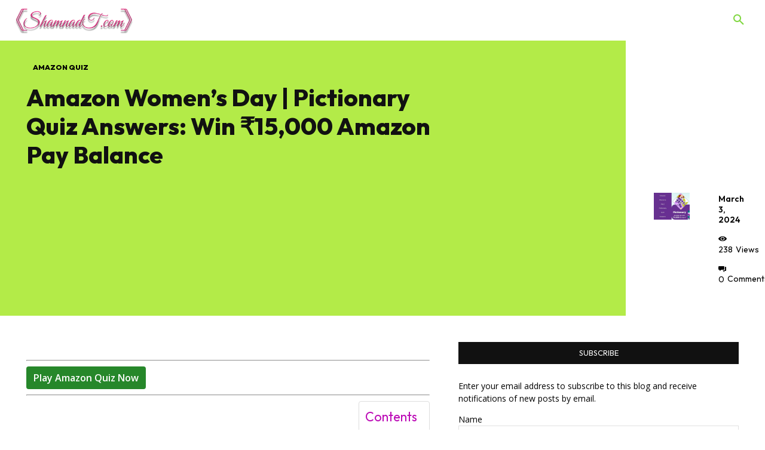

--- FILE ---
content_type: text/html; charset=UTF-8
request_url: https://shamnadt.com/amazon-womens-day-pictionary-quiz-answers-win-%E2%82%B915000-amazon-pay-balance/
body_size: 121225
content:
<!doctype html >
<!--[if IE 8]><html class="ie8" lang="en"> <![endif]-->
<!--[if IE 9]><html class="ie9" lang="en"> <![endif]-->
<!--[if gt IE 8]><!--><html lang="en-US" prefix="og: https://ogp.me/ns#"> <!--<![endif]--><head><script data-no-optimize="1">var litespeed_docref=sessionStorage.getItem("litespeed_docref");litespeed_docref&&(Object.defineProperty(document,"referrer",{get:function(){return litespeed_docref}}),sessionStorage.removeItem("litespeed_docref"));</script> <title>Amazon Women&#039;s Day | Pictionary Quiz Answers: Win ₹15,000 Amazon Pay Balance</title><meta charset="UTF-8" /><meta name="viewport" content="width=device-width, initial-scale=1.0"><link rel="pingback" href="https://shamnadt.com/xmlrpc.php" /><link rel="manifest" href="/superpwa-manifest.json"><meta name="theme-color" content="#db0dcd"><meta name="mobile-web-app-capable" content="yes"><meta name="apple-touch-fullscreen" content="yes"><meta name="apple-mobile-web-app-title" content="ShamnadT.com"><meta name="application-name" content="ShamnadT.com"><meta name="apple-mobile-web-app-capable" content="yes"><meta name="apple-mobile-web-app-status-bar-style" content="default"><link rel="apple-touch-icon"  href="https://shamnadt.com/wp/wp-content/uploads/2018/05/ShamnadtIcon-192X192.png"><link rel="apple-touch-icon" sizes="192x192" href="https://shamnadt.com/wp/wp-content/uploads/2018/05/ShamnadtIcon-192X192.png"><link rel="icon" type="image/png" href="https://shamnadt.com/favicon.ico"><meta name="google-site-verification" content="fSXbvjVCjePrXlRFRVE88i8iMsWYSjRfTgjCgBQGSZU" /><meta name="p:domain_verify" content="eb5342de1f93e51fd9a4d33a4891127d" /><meta name="description" content="Question 1 of 5:"/><meta name="robots" content="follow, index, max-snippet:-1, max-video-preview:-1, max-image-preview:large"/><link rel="canonical" href="https://shamnadt.com/amazon-womens-day-pictionary-quiz-answers-win-%e2%82%b915000-amazon-pay-balance/" /><meta property="og:locale" content="en_US" /><meta property="og:type" content="article" /><meta property="og:title" content="Amazon Women&#039;s Day | Pictionary Quiz Answers: Win ₹15,000 Amazon Pay Balance" /><meta property="og:description" content="Question 1 of 5:" /><meta property="og:url" content="https://shamnadt.com/amazon-womens-day-pictionary-quiz-answers-win-%e2%82%b915000-amazon-pay-balance/" /><meta property="og:site_name" content="ShamnadT.com" /><meta property="article:publisher" content="https://www.facebook.com/offersaroundall/" /><meta property="article:author" content="https://www.facebook.com/shamnad.t" /><meta property="article:tag" content="Amazon Women&#039;s Day | Pictionary Quiz" /><meta property="article:section" content="Amazon Quiz" /><meta property="fb:admins" content="675074133" /><meta property="og:image" content="https://shamnadt.com/wp-content/uploads/2024/03/Amazon-Womens-Day-Pictionary-Quiz-Answers-Win-₹15000-Amazon.webp.webp" /><meta property="og:image:secure_url" content="https://shamnadt.com/wp-content/uploads/2024/03/Amazon-Womens-Day-Pictionary-Quiz-Answers-Win-₹15000-Amazon.webp.webp" /><meta property="og:image:width" content="1200" /><meta property="og:image:height" content="900" /><meta property="og:image:alt" content="Amazon Women&#039;s Day " /><meta property="og:image:type" content="image/webp" /><meta property="article:published_time" content="2024-03-03T02:26:56+05:30" /><meta name="twitter:card" content="summary_large_image" /><meta name="twitter:title" content="Amazon Women&#039;s Day | Pictionary Quiz Answers: Win ₹15,000 Amazon Pay Balance" /><meta name="twitter:description" content="Question 1 of 5:" /><meta name="twitter:site" content="@Shamnad_t" /><meta name="twitter:creator" content="@Shamnad_t" /><meta name="twitter:image" content="https://shamnadt.com/wp-content/uploads/2024/03/Amazon-Womens-Day-Pictionary-Quiz-Answers-Win-₹15000-Amazon.webp.webp" /><meta name="twitter:label1" content="Written by" /><meta name="twitter:data1" content="Shamnad T" /><meta name="twitter:label2" content="Time to read" /><meta name="twitter:data2" content="2 minutes" /><link rel='dns-prefetch' href='//www.googletagmanager.com' /><link rel='dns-prefetch' href='//stats.wp.com' /><link rel='dns-prefetch' href='//fonts.googleapis.com' /><link rel='dns-prefetch' href='//v0.wordpress.com' /><link rel='dns-prefetch' href='//ajax.googleapis.com' /><link rel='dns-prefetch' href='//pagead2.googlesyndication.com' /><link rel='dns-prefetch' href='//cdn.onesignal.com' /><link rel='dns-prefetch' href='//s0.wp.com' /><link rel='dns-prefetch' href='//www.google-analytics.com' /><link rel='dns-prefetch' href='//adservice.google.co.in' /><link rel='dns-prefetch' href='//adservice.google.com' /><link rel='dns-prefetch' href='//googleads.g.doubleclick.net' /><link rel='dns-prefetch' href='//www.googletagservices.com' /><link rel='dns-prefetch' href='//pixel.wp.com' /><link rel='dns-prefetch' href='//tpc.googlesyndication.com' /><link rel='dns-prefetch' href='//cm.g.doubleclick.net' /><link rel='dns-prefetch' href='//fcmatch.google.com' /><link rel='dns-prefetch' href='//fcmatch.youtube.com' /><link rel='dns-prefetch' href='//fundingchoicesmessages.google.com' /><link href='https://fonts.gstatic.com' crossorigin rel='preconnect' /><link rel="alternate" type="application/rss+xml" title="ShamnadT.com &raquo; Feed" href="https://shamnadt.com/feed/" /><link rel="alternate" type="application/rss+xml" title="ShamnadT.com &raquo; Comments Feed" href="https://shamnadt.com/comments/feed/" /><link rel="alternate" type="application/rss+xml" title="ShamnadT.com &raquo; Amazon Women&#8217;s Day | Pictionary Quiz Answers: Win ₹15,000 Amazon Pay Balance Comments Feed" href="https://shamnadt.com/amazon-womens-day-pictionary-quiz-answers-win-%e2%82%b915000-amazon-pay-balance/feed/" /><link rel="alternate" title="oEmbed (JSON)" type="application/json+oembed" href="https://shamnadt.com/wp-json/oembed/1.0/embed?url=https%3A%2F%2Fshamnadt.com%2Famazon-womens-day-pictionary-quiz-answers-win-%25e2%2582%25b915000-amazon-pay-balance%2F" /><link rel="alternate" title="oEmbed (XML)" type="text/xml+oembed" href="https://shamnadt.com/wp-json/oembed/1.0/embed?url=https%3A%2F%2Fshamnadt.com%2Famazon-womens-day-pictionary-quiz-answers-win-%25e2%2582%25b915000-amazon-pay-balance%2F&#038;format=xml" /><link rel="alternate" type="application/rss+xml" title="ShamnadT.com &raquo; Stories Feed" href="https://shamnadt.com/web-stories/feed/"><style id='wp-img-auto-sizes-contain-inline-css' type='text/css'>img:is([sizes=auto i],[sizes^="auto," i]){contain-intrinsic-size:3000px 1500px}
/*# sourceURL=wp-img-auto-sizes-contain-inline-css */</style><style id="litespeed-ccss">ul{box-sizing:border-box}:root{--wp--preset--font-size--normal:16px;--wp--preset--font-size--huge:42px}figure{margin:0 0 1em}body{--wp--preset--color--black:#000;--wp--preset--color--cyan-bluish-gray:#abb8c3;--wp--preset--color--white:#fff;--wp--preset--color--pale-pink:#f78da7;--wp--preset--color--vivid-red:#cf2e2e;--wp--preset--color--luminous-vivid-orange:#ff6900;--wp--preset--color--luminous-vivid-amber:#fcb900;--wp--preset--color--light-green-cyan:#7bdcb5;--wp--preset--color--vivid-green-cyan:#00d084;--wp--preset--color--pale-cyan-blue:#8ed1fc;--wp--preset--color--vivid-cyan-blue:#0693e3;--wp--preset--color--vivid-purple:#9b51e0;--wp--preset--gradient--vivid-cyan-blue-to-vivid-purple:linear-gradient(135deg,rgba(6,147,227,1) 0%,#9b51e0 100%);--wp--preset--gradient--light-green-cyan-to-vivid-green-cyan:linear-gradient(135deg,#7adcb4 0%,#00d082 100%);--wp--preset--gradient--luminous-vivid-amber-to-luminous-vivid-orange:linear-gradient(135deg,rgba(252,185,0,1) 0%,rgba(255,105,0,1) 100%);--wp--preset--gradient--luminous-vivid-orange-to-vivid-red:linear-gradient(135deg,rgba(255,105,0,1) 0%,#cf2e2e 100%);--wp--preset--gradient--very-light-gray-to-cyan-bluish-gray:linear-gradient(135deg,#eee 0%,#a9b8c3 100%);--wp--preset--gradient--cool-to-warm-spectrum:linear-gradient(135deg,#4aeadc 0%,#9778d1 20%,#cf2aba 40%,#ee2c82 60%,#fb6962 80%,#fef84c 100%);--wp--preset--gradient--blush-light-purple:linear-gradient(135deg,#ffceec 0%,#9896f0 100%);--wp--preset--gradient--blush-bordeaux:linear-gradient(135deg,#fecda5 0%,#fe2d2d 50%,#6b003e 100%);--wp--preset--gradient--luminous-dusk:linear-gradient(135deg,#ffcb70 0%,#c751c0 50%,#4158d0 100%);--wp--preset--gradient--pale-ocean:linear-gradient(135deg,#fff5cb 0%,#b6e3d4 50%,#33a7b5 100%);--wp--preset--gradient--electric-grass:linear-gradient(135deg,#caf880 0%,#71ce7e 100%);--wp--preset--gradient--midnight:linear-gradient(135deg,#020381 0%,#2874fc 100%);--wp--preset--duotone--dark-grayscale:url('#wp-duotone-dark-grayscale');--wp--preset--duotone--grayscale:url('#wp-duotone-grayscale');--wp--preset--duotone--purple-yellow:url('#wp-duotone-purple-yellow');--wp--preset--duotone--blue-red:url('#wp-duotone-blue-red');--wp--preset--duotone--midnight:url('#wp-duotone-midnight');--wp--preset--duotone--magenta-yellow:url('#wp-duotone-magenta-yellow');--wp--preset--duotone--purple-green:url('#wp-duotone-purple-green');--wp--preset--duotone--blue-orange:url('#wp-duotone-blue-orange');--wp--preset--font-size--small:11px;--wp--preset--font-size--medium:20px;--wp--preset--font-size--large:32px;--wp--preset--font-size--x-large:42px;--wp--preset--font-size--regular:15px;--wp--preset--font-size--larger:50px;--wp--preset--spacing--20:.44rem;--wp--preset--spacing--30:.67rem;--wp--preset--spacing--40:1rem;--wp--preset--spacing--50:1.5rem;--wp--preset--spacing--60:2.25rem;--wp--preset--spacing--70:3.38rem;--wp--preset--spacing--80:5.06rem;--wp--preset--shadow--natural:6px 6px 9px rgba(0,0,0,.2);--wp--preset--shadow--deep:12px 12px 50px rgba(0,0,0,.4);--wp--preset--shadow--sharp:6px 6px 0px rgba(0,0,0,.2);--wp--preset--shadow--outlined:6px 6px 0px -3px rgba(255,255,255,1),6px 6px rgba(0,0,0,1);--wp--preset--shadow--crisp:6px 6px 0px rgba(0,0,0,1)}.es_caption{padding-bottom:1em;padding-right:.5em}.es_spinner_image{display:none;float:right}.es-field-wrap{margin-bottom:.6em}html{font-family:sans-serif;-ms-text-size-adjust:100%;-webkit-text-size-adjust:100%}body{margin:0}article,aside,figure,header{display:block}[hidden]{display:none}a{background-color:transparent}img{border:0}svg:not(:root){overflow:hidden}figure{margin:0}button,input{color:inherit;font:inherit;margin:0}button{overflow:visible}button{text-transform:none}button,html input[type=button]{-webkit-appearance:button}button::-moz-focus-inner,input::-moz-focus-inner{border:0;padding:0}input{line-height:normal}*{-webkit-box-sizing:border-box;-moz-box-sizing:border-box;box-sizing:border-box}*:before,*:after{-webkit-box-sizing:border-box;-moz-box-sizing:border-box;box-sizing:border-box}img{max-width:100%;height:auto}.td-main-content-wrap{background-color:#fff}.td-page-meta{display:none}.td-container,.tdc-row{width:1068px;margin-right:auto;margin-left:auto}.td-container:before,.tdc-row:before,.td-container:after,.tdc-row:after{display:table;content:'';line-height:0}.td-container:after,.tdc-row:after{clear:both}.tdc-row[class*=stretch_row]>.td-pb-row>.td-element-style{width:100vw!important;left:50%!important;transform:translateX(-50%)!important}@media (max-width:767px){.td-pb-row>.td-element-style{width:100vw!important;left:50%!important;transform:translateX(-50%)!important}}.tdc-row.stretch_row_content_no_space{width:100%!important}.tdc-row.stretch_row_content_no_space>.td-pb-row{margin-left:0;margin-right:0}@media (max-width:767px){.tdc-row.td-stretch-content{padding-left:20px;padding-right:20px}}.td-pb-row{*zoom:1;margin-right:-24px;margin-left:-24px;position:relative}.td-pb-row:before,.td-pb-row:after{display:table;content:''}.td-pb-row:after{clear:both}.td-pb-row [class*=td-pb-span]{display:block;min-height:1px;float:left;padding-right:24px;padding-left:24px;position:relative}@media (min-width:1019px) and (max-width:1140px){.td-pb-row [class*=td-pb-span]{padding-right:20px;padding-left:20px}}@media (min-width:768px) and (max-width:1018px){.td-pb-row [class*=td-pb-span]{padding-right:14px;padding-left:14px}}@media (max-width:767px){.td-pb-row [class*=td-pb-span]{padding-right:0;padding-left:0;float:none;width:100%}}.td-ss-main-sidebar{-webkit-backface-visibility:hidden;-webkit-perspective:1000}.td-pb-span3{width:25%}.td-pb-span4{width:33.33333333%}.td-pb-span6{width:50%}.td-pb-span8{width:66.66666667%}.td-pb-span12{width:100%}.wpb_row{margin-bottom:0}.td-block-span12{width:100%}@media (min-width:1019px) and (max-width:1140px){.td-container,.tdc-row{width:980px}.td-pb-row{margin-right:-20px;margin-left:-20px}}@media (min-width:768px) and (max-width:1018px){.td-container,.tdc-row{width:740px}.td-pb-row{margin-right:-14px;margin-left:-14px}}@media (max-width:767px){.td-container,.tdc-row{width:100%;padding-left:20px;padding-right:20px}.td-pb-row{width:100%;margin-left:0;margin-right:0}}@media (min-width:768px){.td-drop-down-search .td-search-form{margin:20px}}#td-outer-wrap{overflow:hidden}@media (max-width:767px){#td-outer-wrap{margin:auto;width:100%;-webkit-transform-origin:50% 200px 0;transform-origin:50% 200px 0}}.td-menu-background{background-repeat:no-repeat;background-size:cover;background-position:center top;position:fixed;top:0;display:block;width:100%;height:113%;z-index:9999;visibility:hidden;transform:translate3d(-100%,0,0);-webkit-transform:translate3d(-100%,0,0)}.td-menu-background:before{content:'';width:100%;height:100%;position:absolute;top:0;left:0;opacity:.98;background:#313b45;background:-webkit-gradient(left top,left bottom,color-stop(0%,#313b45),color-stop(100%,#3393b8));background:linear-gradient(to bottom,#313b45 0%,#3393b8 100%);filter:progid:DXImageTransform.Microsoft.gradient(startColorstr='#313b45',endColorstr='#3393b8',GradientType=0)}#td-mobile-nav{padding:0;position:fixed;width:100%;height:calc(100% + 1px);top:0;z-index:9999;visibility:hidden;transform:translate3d(-99%,0,0);-webkit-transform:translate3d(-99%,0,0);left:-1%;font-family:-apple-system,".SFNSText-Regular","San Francisco","Roboto","Segoe UI","Helvetica Neue","Lucida Grande",sans-serif}#td-mobile-nav .td_display_err{text-align:center;color:#fff;border:none;-webkit-box-shadow:0 0 8px rgba(0,0,0,.16);box-shadow:0 0 8px rgba(0,0,0,.16);margin:-9px -30px 24px;font-size:14px;border-radius:0;padding:12px;position:relative;background-color:rgba(255,255,255,.06);display:none}#td-mobile-nav input:invalid{box-shadow:none!important}#td-mobile-nav{height:1px;overflow:hidden}#td-mobile-nav .td-menu-socials{padding:0 65px 0 20px;overflow:hidden;height:60px}.td-mobile-close{position:absolute;right:1px;top:0;z-index:1000}.td-mobile-close .td-icon-close-mobile{height:70px;width:70px;line-height:70px;font-size:21px;color:#fff;top:4px;position:relative}.td-mobile-content{padding:20px 20px 0}.td-mobile-container{padding-bottom:20px;position:relative}.td-mobile-content ul{list-style:none;margin:0;padding:0}.td-mobile-content li{float:none;margin-left:0;-webkit-touch-callout:none}.td-mobile-content li a{display:block;line-height:21px;font-size:21px;color:#fff;margin-left:0;padding:12px 30px 12px 12px;font-weight:700}.td-mobile-content .td-icon-menu-right{display:none;position:absolute;top:10px;right:-4px;z-index:1000;font-size:14px;padding:6px 12px;float:right;color:#fff;-webkit-transform-origin:50% 48% 0px;transform-origin:50% 48% 0px;transform:rotate(-90deg);-webkit-transform:rotate(-90deg)}.td-mobile-content .td-icon-menu-right:before{content:'\e83d'}.td-mobile-content .sub-menu{max-height:0;overflow:hidden;opacity:0}.td-mobile-content .sub-menu a{padding:9px 26px 9px 36px!important;line-height:19px;font-size:16px;font-weight:400}.td-mobile-content .menu-item-has-children a{width:100%;z-index:1}.td-mobile-container{opacity:1}#td-mobile-nav .td-login-animation{opacity:0;position:absolute;top:0;width:100%}#td-mobile-nav .td-login-animation .td-login-inputs{height:76px}.td-search-wrap-mob{padding:0;position:absolute;width:100%;height:auto;top:0;text-align:center;z-index:9999;visibility:hidden;color:#fff;font-family:-apple-system,".SFNSText-Regular","San Francisco","Roboto","Segoe UI","Helvetica Neue","Lucida Grande",sans-serif}.td-search-wrap-mob .td-drop-down-search{opacity:0;visibility:hidden;-webkit-backface-visibility:hidden;position:relative}.td-search-wrap-mob #td-header-search-mob{color:#fff;font-weight:700;font-size:26px;height:40px;line-height:36px;border:0;background:0 0;outline:0;margin:8px 0;padding:0;text-align:center}.td-search-wrap-mob .td-search-input{margin:0 5%;position:relative}.td-search-wrap-mob .td-search-input span{opacity:.8;font-size:12px}.td-search-wrap-mob .td-search-input:before,.td-search-wrap-mob .td-search-input:after{content:'';position:absolute;display:block;width:100%;height:1px;background-color:#fff;bottom:0;left:0;opacity:.2}.td-search-wrap-mob .td-search-input:after{opacity:.8;transform:scaleX(0);-webkit-transform:scaleX(0)}.td-search-wrap-mob .td-search-form{margin-bottom:30px}.td-search-background{background-repeat:no-repeat;background-size:cover;background-position:center top;position:fixed;top:0;display:block;width:100%;height:113%;z-index:9999;transform:translate3d(100%,0,0);-webkit-transform:translate3d(100%,0,0);visibility:hidden}.td-search-background:before{content:'';width:100%;height:100%;position:absolute;top:0;left:0;opacity:.98;background:#313b45;background:-webkit-gradient(left top,left bottom,color-stop(0%,#313b45),color-stop(100%,#3393b8));background:linear-gradient(to bottom,#313b45 0%,#3393b8 100%);filter:progid:DXImageTransform.Microsoft.gradient(startColorstr='#313b45',endColorstr='#3393b8',GradientType=0)}.td-search-close{text-align:right;z-index:1000}.td-search-close .td-icon-close-mobile{height:70px;width:70px;line-height:70px;font-size:21px;color:#fff;position:relative;top:4px;right:0}#td-mobile-nav label{position:absolute;top:26px;left:10px;font-size:17px;color:#fff;opacity:.6}.td-login-inputs{position:relative}body{font-family:Verdana,BlinkMacSystemFont,-apple-system,"Segoe UI",Roboto,Oxygen,Ubuntu,Cantarell,"Open Sans","Helvetica Neue",sans-serif;font-size:14px;line-height:21px}p{margin-top:0;margin-bottom:21px}a{color:#4db2ec;text-decoration:none}ul{padding:0}ul li{line-height:24px;margin-left:21px}h1,h3,h4{font-family:'Roboto',sans-serif;color:#111;font-weight:400;margin:6px 0}h3>a,h4>a{color:#111}h1{font-size:32px;line-height:40px;margin-top:33px;margin-bottom:23px}h3{font-size:22px;line-height:30px;margin-top:27px;margin-bottom:17px}h4{font-size:19px;line-height:29px;margin-top:24px;margin-bottom:14px}input[type=text],input[type=email]{font-size:12px;line-height:21px;color:#444;border:1px solid #e1e1e1;width:100%;max-width:100%;height:34px;padding:3px 9px}@media (max-width:767px){input[type=text],input[type=email]{font-size:16px}}input[type=password]{width:100%;position:relative;top:0;display:inline-table;vertical-align:middle;font-size:12px;line-height:21px;color:#444;border:1px solid #ccc;max-width:100%;height:34px;padding:3px 9px;margin-bottom:10px}@media (max-width:767px){input[type=password]{font-size:16px}}.tagdiv-type{font-size:15px;line-height:1.74;color:#222}.tagdiv-type img{margin-bottom:21px}.tagdiv-type figure img{margin-bottom:0}.tagdiv-type p{margin-bottom:26px}.td_module_wrap{position:relative;padding-bottom:35px}.td_module_wrap .entry-title{font-size:21px;line-height:25px;margin:0 0 6px}.entry-title{word-wrap:break-word}.td-module-thumb{position:relative;margin-bottom:13px}.td-module-thumb .entry-thumb{display:block}.td-module-meta-info{font-family:'Open Sans','Open Sans Regular',sans-serif;font-size:11px;margin-bottom:7px;line-height:1;min-height:17px}.td-post-author-name{font-weight:700;display:inline-block;position:relative;top:2px}.td-post-author-name a{color:#000}.td-post-author-name div{display:inline;margin-right:2px}.td-post-date{color:#767676;display:inline-block;position:relative;top:2px}.block-title{font-family:'Roboto',sans-serif;font-size:14px;line-height:1;margin-top:0;margin-bottom:26px;border-bottom:2px solid #222}.block-title a,.block-title span{line-height:17px;display:inline-block;padding:7px 12px 4px;background-color:#222;color:#fff}.td-block-title a{display:inline-block}.td_block_template_1 .block-title{text-align:left}.td-main-content-wrap{padding-bottom:40px}@media (max-width:767px){.td-main-content-wrap{padding-bottom:26px}}.td-pb-span4 .wpb_wrapper,.td-ss-main-sidebar{perspective:unset!important}.td-crumb-container{min-height:35px;margin-bottom:9px;padding-top:21px}@media (min-width:768px) and (max-width:1018px){.td-crumb-container{padding-top:16px}}@media (max-width:767px){.td-crumb-container{padding-top:11px}}@media (max-width:767px){.single-post .td-bred-no-url-last{display:none}}.entry-crumbs{font-family:'Open Sans','Open Sans Regular',sans-serif;font-size:12px;color:#c3c3c3;line-height:18px;padding-top:1px;padding-bottom:2px}.entry-crumbs a{color:#c3c3c3}.entry-crumbs .td-bread-sep{font-size:8px;margin:0 5px}.td-category{list-style:none;font-family:'Open Sans','Open Sans Regular',sans-serif;font-size:10px;margin-top:0;margin-bottom:10px;line-height:1}.td-category li{display:inline-block;margin:0 5px 5px 0;line-height:1}.td-category a{color:#fff;background-color:#222;padding:3px 6px 4px;white-space:nowrap;display:inline-block}@media (max-width:767px){.single .td-category{margin-bottom:0}}.post{background-color:#fff}.post header .entry-title{margin-top:0;margin-bottom:7px;word-wrap:break-word;font-size:41px;line-height:50px}@media (max-width:1018px){.post header .entry-title{font-size:32px;line-height:36px}}@media (max-width:767px){.post header .entry-title{margin-top:3px;margin-bottom:9px}}header .td-module-meta-info{margin-bottom:16px}header .td-post-author-name{font-weight:400;color:#444;float:left}header .td-post-author-name a{font-weight:700;margin-right:3px}header .td-post-date{margin-left:4px;color:#767676;float:left}header .td-post-views{float:right;margin-right:22px}header .td-post-views span{line-height:15px;vertical-align:top}header .td-icon-views{position:relative;line-height:17px;font-size:14px;margin-right:5px}header .td-post-comments{float:right;position:relative;top:2px}header .td-post-comments a{color:#444}header .td-post-comments i{vertical-align:middle}header .td-icon-comments{margin-right:5px;font-size:9px}.td-next-prev-separator{display:none}.td-post-content p:empty{display:none}.td-post-content{margin-top:21px;padding-bottom:16px}@media (max-width:767px){.td-post-content{margin-top:16px}}.td-post-content p{word-wrap:break-word}.td-post-content img{display:block}.td-post-template-default .td-post-title .td-post-comments{margin-left:22px}.td-post-template-default .td-post-title div.td-post-views{margin-right:0}@media (max-width:1018px){.td-post-template-default .td-post-header header .entry-title{font-size:32px;line-height:36px}}#cancel-comment-reply-link{font-size:12px;font-weight:400;color:#111;margin-left:10px}[class^=td-icon-]:before,[class*=" td-icon-"]:before{font-family:'newspaper';speak:none;font-style:normal;font-weight:400;font-variant:normal;text-transform:none;line-height:1;text-align:center;-webkit-font-smoothing:antialiased;-moz-osx-font-smoothing:grayscale}[class*=td-icon-]{line-height:1;text-align:center;display:inline-block}.td-icon-right:before{content:'\e803'}.td-icon-views:before{content:'\e805'}.td-icon-right-arrow:before{content:'\e808'}.td-icon-menu-up:before{content:'\e809'}.td-icon-menu-right:before{content:'\e80d'}.td-icon-facebook:before{content:'\e818'}.td-icon-pinterest:before{content:'\e825'}.td-icon-twitter:before{content:'\e831'}.td-icon-read-down:before{content:'\e83d'}.td-icon-comments:before{content:"\e83b"}.td-icon-mobile:before{content:'\e83e'}.td-icon-whatsapp:before{content:'\f232'}.td-icon-close-mobile:before{content:'\e900'}.td-icon-plus:before{content:'\ea0a'}.widget{font-family:'Open Sans','Open Sans Regular',sans-serif;margin-bottom:38px}.widget .block-title{margin-bottom:13px}@media (max-width:767px){.td-header-desktop-wrap{display:none}}@media (min-width:767px){.td-header-mobile-wrap{display:none}}.tdc_zone{margin:0}.td-header-template-wrap{z-index:100}.td-header-desktop-wrap{width:100%}.td-header-desktop-sticky-wrap,.td-header-mobile-sticky-wrap{position:fixed;top:0;width:100%;z-index:999;visibility:hidden;opacity:0}#td-mobile-nav .td-menu-login-section{list-style:none;position:relative;margin-top:20px}#td-mobile-nav .td-menu-login-section a{color:#fff}#td-mobile-nav .td-guest-wrap{height:40px;text-align:center}#td-mobile-nav .td-guest-wrap .td-menu-login{display:inline-block;font-size:20px;font-weight:700;color:#fff;vertical-align:middle}#td-mobile-nav .td-register-section{position:absolute;top:0;color:#fff;width:100%;z-index:-1}#td-mobile-nav .td-register-section a{color:#fff}#td-mobile-nav .td-register-section .td-icon-read-down{font-size:23px;transform:rotate(90deg);-webkit-transform:rotate(90deg);line-height:74px;width:74px}#td-mobile-nav .td-register-section .td-login-input{color:#fff;font-weight:400;font-size:17px;height:40px;line-height:40px;border:0;background:0 0;outline:0;margin:18px 0;position:relative;border-bottom:1px solid rgba(255,255,255,.2);border-radius:0;box-shadow:none}#td-mobile-nav .td-register-section .td-login-form-wrap{padding:0 30px}#td-mobile-nav .td-register-section .td-login-button{display:block;text-align:center;width:100%;text-transform:uppercase;line-height:50px;color:#000;border:none;-webkit-box-shadow:0 0 8px rgba(0,0,0,.36);box-shadow:0 0 8px rgba(0,0,0,.36);margin:17px 0 15px;font-size:17px;border-radius:0;background-color:#fff;opacity:.8;text-shadow:none}#td-mobile-nav .td-register-section .td-login-info-text{text-align:center;margin-bottom:20px}#td-mobile-nav .td-login-title{position:absolute;top:0;padding:0 50px;text-align:center;line-height:74px;text-transform:uppercase;width:100%;font-size:17px;height:74px;overflow:hidden;z-index:-1}#td-mobile-nav .td-login-panel-title{text-align:center;font-size:16px;padding:30px 10px}#td-mobile-nav .td-login-panel-title span{display:inline-block;font-size:28px;font-weight:700;width:100%;margin-bottom:10px}.td_block_wrap{margin-bottom:48px;position:relative;clear:both}@media (max-width:767px){.td_block_wrap{margin-bottom:32px}}.td-block-title-wrap{position:relative}.td-fix-index{transform:translateZ(0);-webkit-transform:translateZ(0)}button::-moz-focus-inner{padding:0;border:0}#login_pass-mob{display:none!important}.td-g-rec-id-sidebar{text-align:center}.td-g-rec-id-content_top{clear:both}.td-container-wrap{background-color:#fff;margin-left:auto;margin-right:auto}.td-scroll-up{position:fixed;bottom:4px;right:5px;width:40px;height:40px;background-color:#4db2ec;z-index:9999;transform:translate3d(0,70px,0);-webkit-transform:translate3d(0,70px,0)}.td-scroll-up .td-icon-menu-up{position:relative;color:#fff;font-size:20px;display:block;text-align:center;width:40px;top:7px}@media (max-width:767px){.td-scroll-up.td-hide-scroll-up-on-mob{display:none!important}}.wpb_button{display:inline-block;font-family:'Open Sans','Open Sans Regular',sans-serif;font-weight:600;line-height:24px;text-shadow:none;border:none;border-radius:0;margin-bottom:21px}.widget{overflow:hidden}.td-element-style{position:absolute;z-index:0;width:100%;height:100%;top:0;bottom:0;left:0;right:0;overflow:hidden}.td-element-style-before{opacity:0}body.td-animation-stack-type0 .td-animation-stack .entry-thumb{opacity:0}html{font-family:sans-serif;-ms-text-size-adjust:100%;-webkit-text-size-adjust:100%}body{margin:0}article,aside,figure,header{display:block}[hidden]{display:none}a{background-color:transparent}h1{font-size:2em;margin:.67em 0}img{border:0}svg:not(:root){overflow:hidden}figure{margin:0}button,input{color:inherit;font:inherit;margin:0}button{overflow:visible}button{text-transform:none}button,html input[type=button]{-webkit-appearance:button}button::-moz-focus-inner,input::-moz-focus-inner{border:0;padding:0}input{line-height:normal}.td_module_6{padding-bottom:26px}.td_module_6 .td-module-thumb{position:absolute;left:0;top:0}@media (min-width:768px) and (max-width:1018px){.td_module_6 .td-module-thumb{width:80px}}.td_module_6 .item-details{margin-left:116px;min-height:70px}@media (min-width:768px) and (max-width:1018px){.td_module_6 .item-details{margin-left:95px;min-height:55px}}.td_module_6 .entry-title{font-size:14px;line-height:20px;margin-bottom:4px;font-weight:500}@media (min-width:768px) and (max-width:1140px){.td_module_6 .entry-title{font-size:12px;line-height:18px}}@media (max-width:767px){.td_module_6 .entry-title{font-size:14px}}.td_module_6 .td-module-meta-info{margin-bottom:0;min-height:0}.td_block_padding.td-column-1 .td-block-span12:last-child .td_module_wrap{padding-bottom:0}.td-pulldown-filter-list{display:none}.td-block-title a{display:inline-block}.td_block_template_1 .block-title{text-align:left}:root{--swiper-theme-color:#007aff}:root{--swiper-navigation-size:44px}:root{--jp-carousel-primary-color:#fff;--jp-carousel-primary-subtle-color:#999;--jp-carousel-bg-color:#000;--jp-carousel-bg-faded-color:#222;--jp-carousel-border-color:#3a3a3a}:root{--jetpack--contact-form--border:1px solid #8c8f94;--jetpack--contact-form--border-color:#8c8f94;--jetpack--contact-form--border-size:1px;--jetpack--contact-form--border-style:solid;--jetpack--contact-form--border-radius:0px;--jetpack--contact-form--input-padding:16px;--jetpack--contact-form--font-size:16px}:root{--mm-custom-color-4:#e53063;--mm-custom-color-5:#f7f9f9;--mm-custom-color-1:#0e223b;--mm-custom-color-2:#d62264;--mm-custom-color-3:#808893}.tdi_2{min-height:0}@media (max-width:767px){.tdi_2:before{content:'';display:block;width:100vw;height:100%;position:absolute;left:50%;transform:translateX(-50%);box-shadow:0px 6px 8px 0px rgba(0,0,0,.08);z-index:20}@media (max-width:767px){.tdi_2:before{width:100%}}}@media (max-width:767px){.tdi_2{position:relative}}@media (max-width:767px){.tdi_1_rand_style{background-color:#ea1717!important}}.tdi_4{min-height:0}.tdi_4{display:block}@media (max-width:767px){@media (min-width:768px){.tdi_4{margin-left:0;margin-right:0}.tdi_4 .vc_column{padding-left:0;padding-right:0}}}.tdi_6{vertical-align:baseline}.tdi_6>.wpb_wrapper{display:block}.tdi_6>.wpb_wrapper{width:auto;height:auto}@media (max-width:767px){.tdi_6{vertical-align:middle}}@media (max-width:767px){.tdi_6{width:20%!important;display:inline-block!important}}@media (max-width:767px){.tdi_7{margin-left:-13px!important;padding-top:2px!important}}.tdb-header-align{vertical-align:middle}.tdb_mobile_menu{margin-bottom:0;clear:none}.tdi_7{display:inline-block}.tdi_7 .tdb-mobile-menu-button i{font-size:22px;width:55px;height:55px;line-height:55px}.tdi_7 .tdb-mobile-menu-button{color:#fff}@media (max-width:767px){.tdi_7 .tdb-mobile-menu-button i{font-size:27px;width:54px;height:54px;line-height:54px}}.tdi_9{vertical-align:baseline}.tdi_9>.wpb_wrapper{display:block}.tdi_9>.wpb_wrapper{width:auto;height:auto}@media (max-width:767px){.tdi_9{vertical-align:middle}}@media (max-width:767px){.tdi_9{width:60%!important;display:inline-block!important}}.tdi_10{width:100%!important;position:relative}@media (min-width:1141px){.tdi_10{display:inline-block!important}}@media (max-width:767px){.tdi_10{padding-bottom:5px!important}}.tdb_header_logo{margin-bottom:0;clear:none}.tdb_header_logo .tdb-logo-a{display:flex;align-items:flex-start}.tdb_header_logo .tdb-logo-img-wrap img{display:block}.tdb_header_logo .tdb-logo-text-wrap{display:flex}.tdb_header_logo .tdb-logo-text-title{background-size:cover;background-position:center center;font-size:75px;font-family:serif;line-height:1.1;color:#222;white-space:nowrap}.tdi_10 .tdb-logo-a{align-items:center;justify-content:center}.tdi_10 .tdb-logo-img-wrap{display:none}.tdi_10 .tdb-logo-text-title{display:block;color:#fff;font-family:Oswald!important;line-height:1!important}.tdi_10 .tdb-logo-text-wrap{flex-direction:column;align-items:center}@media (max-width:767px){.tdb_header_logo .tdb-logo-text-title{font-size:36px}}@media (min-width:768px) and (max-width:1018px){.tdi_10 .tdb-logo-img{max-width:220px}}@media (max-width:767px){.tdi_10 .tdb-logo-text-title{font-size:36px!important;font-weight:600!important}}.tdi_10_rand_style{background-color:#ea1717!important}.tdi_12{vertical-align:baseline}.tdi_12>.wpb_wrapper{display:block}.tdi_12>.wpb_wrapper{width:auto;height:auto}@media (max-width:767px){.tdi_12{vertical-align:middle}}@media (max-width:767px){.tdi_12{width:20%!important;display:inline-block!important}}@media (max-width:767px){.tdi_13{margin-right:-18px!important}}.tdb_mobile_search{margin-bottom:0;clear:none}.tdb_mobile_search svg{height:auto}.tdb_mobile_search svg,.tdb_mobile_search svg *{fill:#4db2ec}.tdi_13{display:inline-block;float:right;clear:none}.tdi_13 .tdb-header-search-button-mob svg{width:22px}.tdi_13 .tdb-header-search-button-mob .tdb-mobile-search-icon-svg{width:55px;height:55px;display:flex;justify-content:center}.tdi_13 .tdb-header-search-button-mob{color:#fff}.tdi_13 .tdb-header-search-button-mob svg,.tdi_13 .tdb-header-search-button-mob svg *{fill:#fff}.tdi_15{min-height:0}.tdi_17{min-height:0}.tdi_17{display:block}.tdi_19{vertical-align:baseline}.tdi_19>.wpb_wrapper{display:block}.tdi_19>.wpb_wrapper{width:auto;height:auto}.tdi_21{min-height:0}.td-header-desktop-wrap{position:relative}.tdi_21{position:relative}.tdi_20_rand_style{background-color:#fff!important}.tdi_23{min-height:0}.tdi_23{display:block}.tdi_23{position:relative}.tdi_23 .td_block_wrap{text-align:left}.tdi_22_rand_style>.td-element-style-before{content:''!important;width:100%!important;height:100%!important;position:absolute!important;top:0!important;left:0!important;display:block!important;z-index:0!important;border-color:#ddd!important;border-style:solid!important;border-width:1px 0!important}.tdi_25{vertical-align:baseline}.tdi_25>.wpb_wrapper{display:block}.tdi_25>.wpb_wrapper{width:auto;height:auto}div.tdi_25{width:20%!important}.tdi_26 .tdb-logo-a{flex-direction:row;align-items:center;justify-content:flex-start}.tdi_26 .tdb-logo-img-wrap{display:block}.tdi_28{vertical-align:baseline}.tdi_28>.wpb_wrapper{display:block}.tdi_28>.wpb_wrapper{width:auto;height:auto}div.tdi_28{width:65%!important}.tdb_header_menu .tdb-menu-items-pulldown{opacity:1}.tdb_header_menu .tdb-menu-items-pulldown.tdb-menu-items-pulldown-inactive{white-space:nowrap;opacity:0}.tdb_header_menu .tdb-menu-items-pulldown.tdb-menu-items-pulldown-inactive .tdb-menu{white-space:nowrap}.tdb_header_menu .tdb-menu-items-pulldown.tdb-menu-items-pulldown-inactive .tdb-menu>li{float:none;display:inline-block}.tdb_header_menu .tdb-menu-items-dropdown{position:relative;display:inline-block;vertical-align:middle;font-family:'Open Sans','Open Sans Regular',sans-serif}.tdb_header_menu .td-subcat-more{position:relative;display:inline-block;padding:0 14px;font-size:14px;line-height:48px;vertical-align:middle;-webkit-backface-visibility:hidden;color:#000}.tdb_header_menu .td-subcat-more>.tdb-menu-item-text{font-weight:700;text-transform:uppercase;font-family:'Open Sans','Open Sans Regular',sans-serif;float:left}.tdb_header_menu .td-subcat-more:after{content:'';position:absolute;bottom:0;left:0;right:0;margin:0 auto;width:0;height:3px;background-color:#4db2ec;-webkit-transform:translate3d(0,0,0);transform:translate3d(0,0,0)}.tdb_header_menu .td-pulldown-filter-list{position:absolute;width:170px!important;background-color:#fff;display:none;z-index:99}.tdb_header_menu .td-pulldown-filter-list{list-style-type:none;top:100%;left:-15px;margin:0;padding:15px 0;text-align:left}.tdb_header_menu{margin-bottom:0;z-index:999;clear:none}.tdb_header_menu .tdb-sub-icon-fake{display:none}.tdb_header_menu .tdb-menu{display:inline-block;vertical-align:middle;margin:0}.tdb_header_menu .tdb-menu .tdb-menu-item-inactive>ul{visibility:hidden;opacity:0}.tdb_header_menu .tdb-menu .sub-menu{font-size:14px;position:absolute;top:-999em;background-color:#fff;z-index:99}.tdb_header_menu .tdb-menu .sub-menu>li{list-style-type:none;margin:0;font-family:'Open Sans','Open Sans Regular',sans-serif}.tdb_header_menu .tdb-menu>li{float:left;list-style-type:none;margin:0}.tdb_header_menu .tdb-menu>li>a{position:relative;display:inline-block;padding:0 14px;font-weight:700;font-size:14px;line-height:48px;vertical-align:middle;text-transform:uppercase;-webkit-backface-visibility:hidden;color:#000;font-family:'Open Sans','Open Sans Regular',sans-serif}.tdb_header_menu .tdb-menu>li>a:after{content:'';position:absolute;bottom:0;left:0;right:0;margin:0 auto;width:0;height:3px;background-color:#4db2ec;-webkit-transform:translate3d(0,0,0);transform:translate3d(0,0,0)}.tdb_header_menu .tdb-menu>li>a>.tdb-menu-item-text{display:inline-block}.tdb_header_menu .tdb-menu>li>a .tdb-menu-item-text{vertical-align:middle;float:left}.tdb_header_menu .tdb-menu-item-text{word-wrap:break-word}.tdb_header_menu .tdb-menu-item-text,.tdb_header_menu .tdb-sub-menu-icon{vertical-align:middle}.tdb_header_menu .tdb-sub-menu-icon{position:relative;top:0;padding-left:0}.tdb_header_menu .tdb-normal-menu{position:relative}.tdb_header_menu .tdb-normal-menu ul{left:0;padding:15px 0;text-align:left}.tdb_header_menu .tdb-normal-menu ul .tdb-menu-item{position:relative;list-style-type:none}.tdb_header_menu .tdb-normal-menu ul .tdb-menu-item>a{position:relative;display:block;padding:7px 30px;font-size:12px;line-height:20px;color:#111}.tdb_header_menu .tdb-normal-menu>ul{left:-15px}.tdi_29{display:inline-block}.tdi_29 .tdb-menu>li>a,.tdi_29 .td-subcat-more{padding:15px 20px 16px;color:#000}.tdi_29 .tdb-menu>li>a,.tdi_29 .td-subcat-more,.tdi_29 .td-subcat-more>.tdb-menu-item-text{font-family:Oswald!important;font-size:18px!important;line-height:1!important;font-weight:500!important;letter-spacing:.4px!important}.tdi_29 .tdb-menu .tdb-normal-menu ul,.tdi_29 .td-pulldown-filter-list{box-shadow:0px 3px 12px 0px rgba(0,0,0,.12)}.tdi_29 .tdb-menu .tdb-normal-menu ul .tdb-menu-item>a{font-family:Oswald!important;font-size:16px!important;line-height:1!important;font-weight:500!important;text-transform:uppercase!important}@media (max-width:1018px){.tdb_header_menu .td-pulldown-filter-list{left:auto;right:-15px}}@media (min-width:1019px) and (max-width:1140px){.tdi_29 .tdb-menu>li>a,.tdi_29 .td-subcat-more{padding:15px 18px 16px}.tdi_29 .tdb-menu>li>a,.tdi_29 .td-subcat-more,.tdi_29 .td-subcat-more>.tdb-menu-item-text{font-size:16px!important}}@media (min-width:768px) and (max-width:1018px){.tdi_29 .tdb-menu>li>a,.tdi_29 .td-subcat-more{padding:12px 15px 13px}.tdi_29 .tdb-menu>li>a,.tdi_29 .td-subcat-more,.tdi_29 .td-subcat-more>.tdb-menu-item-text{font-size:14px!important}}.tds_menu_active3 .tdb-menu>li>a:after{opacity:0;height:100%;z-index:-1}.tds_menu_active3 .tdb-menu-items-dropdown .td-subcat-more:after{opacity:0;height:100%;z-index:-1}.tdi_29 .tdb-menu>li>a:after,.tdi_29 .tdb-menu-items-dropdown .td-subcat-more:after{background-color:#000}.tdi_33{vertical-align:baseline}.tdi_33>.wpb_wrapper{display:block}.tdi_33>.wpb_wrapper{width:auto;height:auto}div.tdi_33{width:15%!important}.tdi_34{margin-bottom:0!important;padding-top:10px!important;padding-right:5px!important}@media (min-width:1019px) and (max-width:1140px){.tdi_34{margin-top:-12px!important;margin-right:0!important;margin-bottom:0!important}}@media (min-width:768px) and (max-width:1018px){.tdi_34{margin-top:-12px!important;margin-right:0!important}}.tdb_search_form{margin-bottom:40px}.tdb_search_form .tdb-search-form-inner{position:relative;display:flex;background-color:#fff}.tdb_search_form .tdb-search-form-border{position:absolute;top:0;left:0;width:100%;height:100%;border:1px solid #e1e1e1}.tdb_search_form .tdb-search-form-input,.tdb_search_form .tdb-search-form-btn{height:auto;min-height:32px}.tdb_search_form .tdb-search-form-input{position:relative;flex:1;background-color:transparent;line-height:19px;border:0}.tdb_search_form .tdb-search-form-btn{text-shadow:none;padding:7px 15px 8px;line-height:16px;margin:0;background-color:#222;font-family:'Roboto',sans-serif;font-size:13px;font-weight:500;color:#fff;z-index:1}.tdb_search_form .tdb-search-form-btn span{display:inline-block;vertical-align:middle}.tdb_search_form .tdb-search-form-btn .tdb-search-form-btn-icon{position:relative}.tdb_search_form .tdb-search-form-btn svg{width:12px;height:auto}.tdb_search_form .tdb-search-form-btn svg,.tdb_search_form .tdb-search-form-btn svg *{fill:#fff}.tdi_34{max-width:190px;display:inline-block;float:right;clear:none}.td-theme-wrap .tdi_34{text-align:left}.tdi_34 .tdb-search-form-input{padding:0 0 0 10px}.tdi_34 .tdb-search-form-border{border-width:0;border-color:#000}.tdi_34 .tdb-search-form-btn svg{width:18px}.tdi_34 .tdb-search-form-btn-icon{top:0}.tdi_34 .tdb-search-form-btn{padding:0 10px;color:#000;background-color:rgba(255,255,255,0);border-color:rgba(255,255,255,0)}.tdi_34 .tdb-search-form-inner{background-color:#f5f5f5}.tdi_34 .tdb-search-form-btn svg,.tdi_34 .tdb-search-form-btn svg *{fill:#000;fill:#000}.tdi_34 .tdb-search-form-input{font-family:Montserrat!important;font-size:12px!important}@media (min-width:1019px) and (max-width:1140px){.tdi_34 .tdb-search-form-input{font-size:11px!important}}@media (min-width:768px) and (max-width:1018px){.tdi_34{max-width:140px}.tdi_34 .tdb-search-form-btn svg{width:15px}.tdi_34 .tdb-search-form-input{font-size:10px!important}}.tdi_36{min-height:0}.tdi_38{min-height:0}.tdi_38{display:block}.tdi_40{vertical-align:baseline}.tdi_40>.wpb_wrapper{display:block}.tdi_40>.wpb_wrapper{width:auto;height:auto}.td-post-sharing{margin-left:-3px;margin-right:-3px;font-family:'Open Sans','Open Sans Regular',sans-serif;z-index:2;white-space:nowrap;opacity:0}.td-post-sharing-top{margin-bottom:30px}@media (max-width:767px){.td-post-sharing-top{margin-bottom:20px}}.td-post-sharing-visible,.td-social-sharing-hidden{display:inline-block}.td-social-sharing-hidden ul{display:none}.td-social-network,.td-social-handler{position:relative;display:inline-block;margin:0 3px 7px;height:40px;min-width:40px;font-size:11px;text-align:center;vertical-align:middle}.td-ps-notext .td-social-network .td-social-but-icon,.td-ps-notext .td-social-handler .td-social-but-icon{border-top-right-radius:2px;border-bottom-right-radius:2px}.td-social-network{color:#000;overflow:hidden}.td-social-network .td-social-but-icon{border-top-left-radius:2px;border-bottom-left-radius:2px}.td-social-network .td-social-but-text{border-top-right-radius:2px;border-bottom-right-radius:2px}.td-social-handler{color:#444;border:1px solid #e9e9e9;border-radius:2px}.td-social-but-text,.td-social-but-icon{display:inline-block;position:relative}.td-social-but-icon{padding-left:13px;padding-right:13px;line-height:40px;z-index:1}.td-social-but-icon i{position:relative;top:-1px;vertical-align:middle}.td-social-but-text{margin-left:-6px;padding-left:12px;padding-right:17px;line-height:40px}.td-social-but-text:before{content:'';position:absolute;top:12px;left:0;width:1px;height:16px;background-color:#fff;opacity:.2;z-index:1}.td-social-handler i,.td-social-facebook i{font-size:14px}.td-social-twitter .td-icon-twitter{font-size:12px}.td-social-pinterest .td-icon-pinterest{font-size:13px}.td-social-whatsapp .td-icon-whatsapp{font-size:18px}.td-social-expand-tabs i{top:-2px;left:-1px;font-size:16px}.td-ps-bg .td-social-network{color:#fff}.td-ps-bg .td-social-facebook .td-social-but-icon,.td-ps-bg .td-social-facebook .td-social-but-text{background-color:#516eab}.td-ps-bg .td-social-twitter .td-social-but-icon,.td-ps-bg .td-social-twitter .td-social-but-text{background-color:#29c5f6}.td-ps-bg .td-social-pinterest .td-social-but-icon,.td-ps-bg .td-social-pinterest .td-social-but-text{background-color:#ca212a}.td-ps-bg .td-social-whatsapp .td-social-but-icon,.td-ps-bg .td-social-whatsapp .td-social-but-text{background-color:#7bbf6a}.td-ps-notext .td-social-but-icon{width:40px}.td-ps-notext .td-social-network .td-social-but-text{display:none}</style><link rel="preload" data-asynced="1" data-optimized="2" as="style" onload="this.onload=null;this.rel='stylesheet'" href="https://shamnadt.com/wp-content/litespeed/ucss/12f5a2f69c1200eade04919d53ec45eb.css?ver=0107a" /><script data-optimized="1" type="litespeed/javascript" data-src="https://shamnadt.com/wp-content/plugins/litespeed-cache/assets/js/css_async.min.js"></script> <style id='global-styles-inline-css' type='text/css'>:root{--wp--preset--aspect-ratio--square: 1;--wp--preset--aspect-ratio--4-3: 4/3;--wp--preset--aspect-ratio--3-4: 3/4;--wp--preset--aspect-ratio--3-2: 3/2;--wp--preset--aspect-ratio--2-3: 2/3;--wp--preset--aspect-ratio--16-9: 16/9;--wp--preset--aspect-ratio--9-16: 9/16;--wp--preset--color--black: #000000;--wp--preset--color--cyan-bluish-gray: #abb8c3;--wp--preset--color--white: #ffffff;--wp--preset--color--pale-pink: #f78da7;--wp--preset--color--vivid-red: #cf2e2e;--wp--preset--color--luminous-vivid-orange: #ff6900;--wp--preset--color--luminous-vivid-amber: #fcb900;--wp--preset--color--light-green-cyan: #7bdcb5;--wp--preset--color--vivid-green-cyan: #00d084;--wp--preset--color--pale-cyan-blue: #8ed1fc;--wp--preset--color--vivid-cyan-blue: #0693e3;--wp--preset--color--vivid-purple: #9b51e0;--wp--preset--gradient--vivid-cyan-blue-to-vivid-purple: linear-gradient(135deg,rgb(6,147,227) 0%,rgb(155,81,224) 100%);--wp--preset--gradient--light-green-cyan-to-vivid-green-cyan: linear-gradient(135deg,rgb(122,220,180) 0%,rgb(0,208,130) 100%);--wp--preset--gradient--luminous-vivid-amber-to-luminous-vivid-orange: linear-gradient(135deg,rgb(252,185,0) 0%,rgb(255,105,0) 100%);--wp--preset--gradient--luminous-vivid-orange-to-vivid-red: linear-gradient(135deg,rgb(255,105,0) 0%,rgb(207,46,46) 100%);--wp--preset--gradient--very-light-gray-to-cyan-bluish-gray: linear-gradient(135deg,rgb(238,238,238) 0%,rgb(169,184,195) 100%);--wp--preset--gradient--cool-to-warm-spectrum: linear-gradient(135deg,rgb(74,234,220) 0%,rgb(151,120,209) 20%,rgb(207,42,186) 40%,rgb(238,44,130) 60%,rgb(251,105,98) 80%,rgb(254,248,76) 100%);--wp--preset--gradient--blush-light-purple: linear-gradient(135deg,rgb(255,206,236) 0%,rgb(152,150,240) 100%);--wp--preset--gradient--blush-bordeaux: linear-gradient(135deg,rgb(254,205,165) 0%,rgb(254,45,45) 50%,rgb(107,0,62) 100%);--wp--preset--gradient--luminous-dusk: linear-gradient(135deg,rgb(255,203,112) 0%,rgb(199,81,192) 50%,rgb(65,88,208) 100%);--wp--preset--gradient--pale-ocean: linear-gradient(135deg,rgb(255,245,203) 0%,rgb(182,227,212) 50%,rgb(51,167,181) 100%);--wp--preset--gradient--electric-grass: linear-gradient(135deg,rgb(202,248,128) 0%,rgb(113,206,126) 100%);--wp--preset--gradient--midnight: linear-gradient(135deg,rgb(2,3,129) 0%,rgb(40,116,252) 100%);--wp--preset--font-size--small: 11px;--wp--preset--font-size--medium: 20px;--wp--preset--font-size--large: 32px;--wp--preset--font-size--x-large: 42px;--wp--preset--font-size--regular: 15px;--wp--preset--font-size--larger: 50px;--wp--preset--spacing--20: 0.44rem;--wp--preset--spacing--30: 0.67rem;--wp--preset--spacing--40: 1rem;--wp--preset--spacing--50: 1.5rem;--wp--preset--spacing--60: 2.25rem;--wp--preset--spacing--70: 3.38rem;--wp--preset--spacing--80: 5.06rem;--wp--preset--shadow--natural: 6px 6px 9px rgba(0, 0, 0, 0.2);--wp--preset--shadow--deep: 12px 12px 50px rgba(0, 0, 0, 0.4);--wp--preset--shadow--sharp: 6px 6px 0px rgba(0, 0, 0, 0.2);--wp--preset--shadow--outlined: 6px 6px 0px -3px rgb(255, 255, 255), 6px 6px rgb(0, 0, 0);--wp--preset--shadow--crisp: 6px 6px 0px rgb(0, 0, 0);}:where(.is-layout-flex){gap: 0.5em;}:where(.is-layout-grid){gap: 0.5em;}body .is-layout-flex{display: flex;}.is-layout-flex{flex-wrap: wrap;align-items: center;}.is-layout-flex > :is(*, div){margin: 0;}body .is-layout-grid{display: grid;}.is-layout-grid > :is(*, div){margin: 0;}:where(.wp-block-columns.is-layout-flex){gap: 2em;}:where(.wp-block-columns.is-layout-grid){gap: 2em;}:where(.wp-block-post-template.is-layout-flex){gap: 1.25em;}:where(.wp-block-post-template.is-layout-grid){gap: 1.25em;}.has-black-color{color: var(--wp--preset--color--black) !important;}.has-cyan-bluish-gray-color{color: var(--wp--preset--color--cyan-bluish-gray) !important;}.has-white-color{color: var(--wp--preset--color--white) !important;}.has-pale-pink-color{color: var(--wp--preset--color--pale-pink) !important;}.has-vivid-red-color{color: var(--wp--preset--color--vivid-red) !important;}.has-luminous-vivid-orange-color{color: var(--wp--preset--color--luminous-vivid-orange) !important;}.has-luminous-vivid-amber-color{color: var(--wp--preset--color--luminous-vivid-amber) !important;}.has-light-green-cyan-color{color: var(--wp--preset--color--light-green-cyan) !important;}.has-vivid-green-cyan-color{color: var(--wp--preset--color--vivid-green-cyan) !important;}.has-pale-cyan-blue-color{color: var(--wp--preset--color--pale-cyan-blue) !important;}.has-vivid-cyan-blue-color{color: var(--wp--preset--color--vivid-cyan-blue) !important;}.has-vivid-purple-color{color: var(--wp--preset--color--vivid-purple) !important;}.has-black-background-color{background-color: var(--wp--preset--color--black) !important;}.has-cyan-bluish-gray-background-color{background-color: var(--wp--preset--color--cyan-bluish-gray) !important;}.has-white-background-color{background-color: var(--wp--preset--color--white) !important;}.has-pale-pink-background-color{background-color: var(--wp--preset--color--pale-pink) !important;}.has-vivid-red-background-color{background-color: var(--wp--preset--color--vivid-red) !important;}.has-luminous-vivid-orange-background-color{background-color: var(--wp--preset--color--luminous-vivid-orange) !important;}.has-luminous-vivid-amber-background-color{background-color: var(--wp--preset--color--luminous-vivid-amber) !important;}.has-light-green-cyan-background-color{background-color: var(--wp--preset--color--light-green-cyan) !important;}.has-vivid-green-cyan-background-color{background-color: var(--wp--preset--color--vivid-green-cyan) !important;}.has-pale-cyan-blue-background-color{background-color: var(--wp--preset--color--pale-cyan-blue) !important;}.has-vivid-cyan-blue-background-color{background-color: var(--wp--preset--color--vivid-cyan-blue) !important;}.has-vivid-purple-background-color{background-color: var(--wp--preset--color--vivid-purple) !important;}.has-black-border-color{border-color: var(--wp--preset--color--black) !important;}.has-cyan-bluish-gray-border-color{border-color: var(--wp--preset--color--cyan-bluish-gray) !important;}.has-white-border-color{border-color: var(--wp--preset--color--white) !important;}.has-pale-pink-border-color{border-color: var(--wp--preset--color--pale-pink) !important;}.has-vivid-red-border-color{border-color: var(--wp--preset--color--vivid-red) !important;}.has-luminous-vivid-orange-border-color{border-color: var(--wp--preset--color--luminous-vivid-orange) !important;}.has-luminous-vivid-amber-border-color{border-color: var(--wp--preset--color--luminous-vivid-amber) !important;}.has-light-green-cyan-border-color{border-color: var(--wp--preset--color--light-green-cyan) !important;}.has-vivid-green-cyan-border-color{border-color: var(--wp--preset--color--vivid-green-cyan) !important;}.has-pale-cyan-blue-border-color{border-color: var(--wp--preset--color--pale-cyan-blue) !important;}.has-vivid-cyan-blue-border-color{border-color: var(--wp--preset--color--vivid-cyan-blue) !important;}.has-vivid-purple-border-color{border-color: var(--wp--preset--color--vivid-purple) !important;}.has-vivid-cyan-blue-to-vivid-purple-gradient-background{background: var(--wp--preset--gradient--vivid-cyan-blue-to-vivid-purple) !important;}.has-light-green-cyan-to-vivid-green-cyan-gradient-background{background: var(--wp--preset--gradient--light-green-cyan-to-vivid-green-cyan) !important;}.has-luminous-vivid-amber-to-luminous-vivid-orange-gradient-background{background: var(--wp--preset--gradient--luminous-vivid-amber-to-luminous-vivid-orange) !important;}.has-luminous-vivid-orange-to-vivid-red-gradient-background{background: var(--wp--preset--gradient--luminous-vivid-orange-to-vivid-red) !important;}.has-very-light-gray-to-cyan-bluish-gray-gradient-background{background: var(--wp--preset--gradient--very-light-gray-to-cyan-bluish-gray) !important;}.has-cool-to-warm-spectrum-gradient-background{background: var(--wp--preset--gradient--cool-to-warm-spectrum) !important;}.has-blush-light-purple-gradient-background{background: var(--wp--preset--gradient--blush-light-purple) !important;}.has-blush-bordeaux-gradient-background{background: var(--wp--preset--gradient--blush-bordeaux) !important;}.has-luminous-dusk-gradient-background{background: var(--wp--preset--gradient--luminous-dusk) !important;}.has-pale-ocean-gradient-background{background: var(--wp--preset--gradient--pale-ocean) !important;}.has-electric-grass-gradient-background{background: var(--wp--preset--gradient--electric-grass) !important;}.has-midnight-gradient-background{background: var(--wp--preset--gradient--midnight) !important;}.has-small-font-size{font-size: var(--wp--preset--font-size--small) !important;}.has-medium-font-size{font-size: var(--wp--preset--font-size--medium) !important;}.has-large-font-size{font-size: var(--wp--preset--font-size--large) !important;}.has-x-large-font-size{font-size: var(--wp--preset--font-size--x-large) !important;}
/*# sourceURL=global-styles-inline-css */</style><style id='classic-theme-styles-inline-css' type='text/css'>/*! This file is auto-generated */
.wp-block-button__link{color:#fff;background-color:#32373c;border-radius:9999px;box-shadow:none;text-decoration:none;padding:calc(.667em + 2px) calc(1.333em + 2px);font-size:1.125em}.wp-block-file__button{background:#32373c;color:#fff;text-decoration:none}
/*# sourceURL=/wp-includes/css/classic-themes.min.css */</style><style id='ez-toc-inline-css' type='text/css'>div#ez-toc-container .ez-toc-title {font-size: 120%;}div#ez-toc-container .ez-toc-title {font-weight: 500;}div#ez-toc-container ul li , div#ez-toc-container ul li a {font-size: 95%;}div#ez-toc-container ul li , div#ez-toc-container ul li a {font-weight: 500;}div#ez-toc-container nav ul ul li {font-size: 90%;}div#ez-toc-container {background: #fff;border: 1px solid #ddd;}div#ez-toc-container p.ez-toc-title , #ez-toc-container .ez_toc_custom_title_icon , #ez-toc-container .ez_toc_custom_toc_icon {color: #bc0bb6;}div#ez-toc-container ul.ez-toc-list a {color: #db0dcd;}div#ez-toc-container ul.ez-toc-list a:hover {color: #db57d2;}div#ez-toc-container ul.ez-toc-list a:visited {color: #db0d7b;}.ez-toc-counter nav ul li a::before {color: ;}.ez-toc-box-title {font-weight: bold; margin-bottom: 10px; text-align: center; text-transform: uppercase; letter-spacing: 1px; color: #666; padding-bottom: 5px;position:absolute;top:-4%;left:5%;background-color: inherit;transition: top 0.3s ease;}.ez-toc-box-title.toc-closed {top:-25%;}
.ez-toc-container-direction {direction: ltr;}.ez-toc-counter ul{counter-reset: item ;}.ez-toc-counter nav ul li a::before {content: counters(item, '.', decimal) '. ';display: inline-block;counter-increment: item;flex-grow: 0;flex-shrink: 0;margin-right: .2em; float: left; }.ez-toc-widget-direction {direction: ltr;}.ez-toc-widget-container ul{counter-reset: item ;}.ez-toc-widget-container nav ul li a::before {content: counters(item, '.', decimal) '. ';display: inline-block;counter-increment: item;flex-grow: 0;flex-shrink: 0;margin-right: .2em; float: left; }
/*# sourceURL=ez-toc-inline-css */</style><link rel='preload' as="style" onload="this.onload=null;this.rel='stylesheet'" data-wpacu-preload-it-async='1' id='wpacu-combined-google-fonts-css-async-preload' href='https://fonts.googleapis.com/css?family=Open+Sans:400,600,700%7COutfit:400,600,800%7CRoboto:400,600,700' type='text/css' media='all' /> <script  id="wpacu-preload-async-css-fallback" type="litespeed/javascript">/*! LoadCSS. [c]2020 Filament Group, Inc. MIT License */
(function(w){"use strict";var wpacuLoadCSS=function(href,before,media,attributes){var doc=w.document;var ss=doc.createElement('link');var ref;if(before){ref=before}else{var refs=(doc.body||doc.getElementsByTagName('head')[0]).childNodes;ref=refs[refs.length-1]}
var sheets=doc.styleSheets;if(attributes){for(var attributeName in attributes){if(attributes.hasOwnProperty(attributeName)){ss.setAttribute(attributeName,attributes[attributeName])}}}
ss.rel="stylesheet";ss.href=href;ss.media="only x";function ready(cb){if(doc.body){return cb()}
setTimeout(function(){ready(cb)})}
ready(function(){ref.parentNode.insertBefore(ss,(before?ref:ref.nextSibling))});var onwpaculoadcssdefined=function(cb){var resolvedHref=ss.href;var i=sheets.length;while(i--){if(sheets[i].href===resolvedHref){return cb()}}
setTimeout(function(){onwpaculoadcssdefined(cb)})};function wpacuLoadCB(){if(ss.addEventListener){ss.removeEventListener("load",wpacuLoadCB)}
ss.media=media||"all"}
if(ss.addEventListener){ss.addEventListener("load",wpacuLoadCB)}
ss.onwpaculoadcssdefined=onwpaculoadcssdefined;onwpaculoadcssdefined(wpacuLoadCB);return ss};if(typeof exports!=="undefined"){exports.wpacuLoadCSS=wpacuLoadCSS}else{w.wpacuLoadCSS=wpacuLoadCSS}}(typeof global!=="undefined"?global:this))</script> <style id='td-theme-inline-css' type='text/css'>@media (max-width:767px){.td-header-desktop-wrap{display:none}}@media (min-width:767px){.td-header-mobile-wrap{display:none}}</style> <script type="litespeed/javascript" data-src="https://shamnadt.com/wp-includes/js/jquery/jquery.min.js" id="jquery-core-js"></script> <script id="affegg-price-alert-js-extra" type="litespeed/javascript">var affeggPriceAlert={"ajaxurl":"https://shamnadt.com/wp-admin/admin-ajax.php","nonce":"5d17ec66fd"}</script> <script type="litespeed/javascript" data-src="https://www.googletagmanager.com/gtag/js?id=GT-WVC22CF" id="google_gtagjs-js"></script> <script id="google_gtagjs-js-after" type="litespeed/javascript">window.dataLayer=window.dataLayer||[];function gtag(){dataLayer.push(arguments)}
gtag("set","linker",{"domains":["shamnadt.com"]});gtag("js",new Date());gtag("set","developer_id.dZTNiMT",!0);gtag("config","GT-WVC22CF")</script> <link rel="https://api.w.org/" href="https://shamnadt.com/wp-json/" /><link rel="alternate" title="JSON" type="application/json" href="https://shamnadt.com/wp-json/wp/v2/posts/33095" /><link rel='shortlink' href='https://wp.me/p9rXnZ-8BN' /> <script type="litespeed/javascript">(function(c,l,a,r,i,t,y){c[a]=c[a]||function(){(c[a].q=c[a].q||[]).push(arguments)};t=l.createElement(r);t.async=1;t.src="https://www.clarity.ms/tag/"+i+"?ref=wordpress";y=l.getElementsByTagName(r)[0];y.parentNode.insertBefore(t,y)})(window,document,"clarity","script","3w4mx0ilkz")</script> <style>img#wpstats{display:none}</style> <script type="litespeed/javascript">window.tdb_global_vars={"wpRestUrl":"https:\/\/shamnadt.com\/wp-json\/","permalinkStructure":"\/%postname%\/"};window.tdb_p_autoload_vars={"isAjax":!1,"isAdminBarShowing":!1,"autoloadStatus":"off","origPostEditUrl":null}</script> <style id="tdb-global-colors">:root{--insight-accent:#b33d72;--insight-white:#FFFFFF;--insight-black:#000000;--insight-turquoise:#b3eb48;--insight-transparentmodal:rgba(255,255,255,0.66);--insight-transparentdark-blue:rgba(0,0,0,0.2);--insight-transparent-turquoise:rgba(179,235,72,0.49);--insight-gray:#cccccc;--insight-purple:#8c2051;--insight-diff-green:#ebffa3;--mm-custom-color-4:#e53063;--mm-custom-color-5:#f7f9f9;--mm-custom-color-1:#0E223B;--mm-custom-color-2:#d62264;--mm-custom-color-3:#808893}</style><style id="tdb-global-fonts">:root{--insight-primary:Outfit;--insight-secondary:Outfit;}</style><meta name="google-adsense-platform-account" content="ca-host-pub-2644536267352236"><meta name="google-adsense-platform-domain" content="sitekit.withgoogle.com"> <script type="application/ld+json" class="saswp-schema-markup-output">[{"@context":"https:\/\/schema.org\/","@graph":[{"@context":"https:\/\/schema.org\/","@type":"SiteNavigationElement","@id":"https:\/\/shamnadt.com\/#lifestyle","name":"Lifestyle","url":"https:\/\/shamnadt.com\/lifestyle\/"},{"@context":"https:\/\/schema.org\/","@type":"SiteNavigationElement","@id":"https:\/\/shamnadt.com\/#smart-home","name":"Smart Home","url":"https:\/\/shamnadt.com\/lifestyle\/smart-home\/"},{"@context":"https:\/\/schema.org\/","@type":"SiteNavigationElement","@id":"https:\/\/shamnadt.com\/#smart-home-tips","name":"Smart Home Tips","url":"https:\/\/shamnadt.com\/tips-and-tricks\/smart-home-tips\/"},{"@context":"https:\/\/schema.org\/","@type":"SiteNavigationElement","@id":"https:\/\/shamnadt.com\/#top-lists","name":"Top Lists","url":"https:\/\/shamnadt.com\/tips-and-tricks\/top-lists\/"},{"@context":"https:\/\/schema.org\/","@type":"SiteNavigationElement","@id":"https:\/\/shamnadt.com\/#tech-news","name":"Tech News","url":"https:\/\/shamnadt.com\/tech-news\/"},{"@context":"https:\/\/schema.org\/","@type":"SiteNavigationElement","@id":"https:\/\/shamnadt.com\/#smart-phones","name":"Smart Phones","url":"https:\/\/shamnadt.com\/lifestyle\/smart-phones\/"},{"@context":"https:\/\/schema.org\/","@type":"SiteNavigationElement","@id":"https:\/\/shamnadt.com\/#gadgets","name":"Gadgets","url":"https:\/\/shamnadt.com\/lifestyle\/gadgets\/"},{"@context":"https:\/\/schema.org\/","@type":"SiteNavigationElement","@id":"https:\/\/shamnadt.com\/#software","name":"Software","url":"https:\/\/shamnadt.com\/software\/"},{"@context":"https:\/\/schema.org\/","@type":"SiteNavigationElement","@id":"https:\/\/shamnadt.com\/#android-apps","name":"Android Apps","url":"https:\/\/shamnadt.com\/software\/android-apps\/"},{"@context":"https:\/\/schema.org\/","@type":"SiteNavigationElement","@id":"https:\/\/shamnadt.com\/#software-tips","name":"Software Tips","url":"https:\/\/shamnadt.com\/software\/software-tips\/"},{"@context":"https:\/\/schema.org\/","@type":"SiteNavigationElement","@id":"https:\/\/shamnadt.com\/#featured","name":"Featured","url":"https:\/\/shamnadt.com\/featured\/"},{"@context":"https:\/\/schema.org\/","@type":"SiteNavigationElement","@id":"https:\/\/shamnadt.com\/#amazon-quiz","name":"Amazon Quiz","url":"https:\/\/shamnadt.com\/quiz\/amazon-quiz\/"},{"@context":"https:\/\/schema.org\/","@type":"SiteNavigationElement","@id":"https:\/\/shamnadt.com\/#offers","name":"Offers","url":"https:\/\/shamnadt.com\/offers\/"},{"@context":"https:\/\/schema.org\/","@type":"SiteNavigationElement","@id":"https:\/\/shamnadt.com\/#web-stories","name":"Web Stories","url":"https:\/\/shamnadt.com\/web-stories\/"}]},

{"@context":"https:\/\/schema.org\/","@type":"BreadcrumbList","@id":"https:\/\/shamnadt.com\/amazon-womens-day-pictionary-quiz-answers-win-%e2%82%b915000-amazon-pay-balance\/#breadcrumb","itemListElement":[{"@type":"ListItem","position":1,"item":{"@id":"https:\/\/shamnadt.com","name":"ShamnadT.com"}},{"@type":"ListItem","position":2,"item":{"@id":"https:\/\/shamnadt.com\/quiz\/amazon-quiz\/","name":"Amazon Quiz"}},{"@type":"ListItem","position":3,"item":{"@id":"https:\/\/shamnadt.com\/amazon-womens-day-pictionary-quiz-answers-win-%e2%82%b915000-amazon-pay-balance\/","name":"Amazon Women&#039;s Day | Pictionary Quiz Answers: Win \u20b915,000 Amazon Pay Balance"}}]},

{"@context":"https:\/\/schema.org\/","@type":"Blogposting","@id":"https:\/\/shamnadt.com\/amazon-womens-day-pictionary-quiz-answers-win-%e2%82%b915000-amazon-pay-balance\/#Blogposting","url":"https:\/\/shamnadt.com\/amazon-womens-day-pictionary-quiz-answers-win-%e2%82%b915000-amazon-pay-balance\/","inLanguage":"en-US","mainEntityOfPage":"https:\/\/shamnadt.com\/amazon-womens-day-pictionary-quiz-answers-win-%e2%82%b915000-amazon-pay-balance\/","headline":"Amazon Women&#039;s Day | Pictionary Quiz Answers: Win \u20b915,000 Amazon Pay Balance","description":"Play Amazon Quiz Now Amazon Women's Day | Pictionary Quiz Answers: Win \u20b915000 Amazon Pay Balance\u00a0 Amazon Women's Day | Pictionary Quiz is live on the Amazon App from 27th February 2024. We Have Added All answers to this quiz to assist you in winning this contest. These Amazon quiz questions are based on Pictures,","articleBody":"Play Amazon Quiz Now       Amazon Women's Day | Pictionary Quiz Answers: Win \u20b915000 Amazon Pay Balance\u00a0 Amazon Women's Day | Pictionary Quiz is live on the Amazon App from 27th February 2024. We Have Added All answers to this quiz to assist you in winning this contest. These Amazon quiz questions are based on Pictures, You have to Guess the Famous places to win in this contest. The Twitter Hashtag for the Women's Day | Pictionary Quiz is #AmazonQuiz. The First Question of the Women's Day | Pictionary Quiz is, \"Name this player who became the 1st Indian cricket player to play 100 T20 International matches.\". This Amazon Quiz Time Contest Will End on 10th March 2024.  Questions and Answers: (Check Image in App) Question 1 of 5:  Name this player who became the 1st Indian cricket player to play 100 T20 International matches.  Answer 1 is- Harmanpreet Kaur  Question 2 of 5:  Name this British-Indian business executive who is the Global CEO of Chanel  Answer 2 is- Leena Nair  Question 3 of 5:  Identify this director whose movie \"Barbie\" became the highest-grossing film worldwide in 2023  Answer 3 is- Greta Gerwig  \u00a0Download App for Faster Quiz Notification\u00a0 Don't Miss Any Quiz\u00a0  Question 4 of 5:  Identify this Indian scientist, who is known as the missile woman of India  Answer 4 is- Tessy Thomas  Question 5 of 5:  Identify this highly accomplished entrepreneur and investor, who is the only female head of a major asset management company  Answer 5 is- Radhika Gupta \u00a0Submit Amazon Women's Day | Pictionary Quiz Answer Here\u00a0  Join &amp; Get Answers: Telegram\u00a0Whatsapp\u00a0  Daily Amazon Quiz  How to Submit Amazon Women's Day | Pictionary Quiz Answers?  Open the Amazon App and Search for \"QuizTime\" or Click on the Quiz Time banner on the App Home Page. You can also find the Amazon Women's Day | Pictionary Quiz Banner in the Side Menu in the Amazon App. Click on Submit Quiz Answers Button on the Women's Day | Pictionary Quiz Page Submit Answers to 5 Questions Correctly &amp; Gain Knowledge   Women's Day | Pictionary Quiz Details: About Amazon, Women's Day | Pictionary Quiz   Quiz Name Amazon Women's Day | Pictionary Quiz   Quiz Time 27th February 2024 to 10th March, 2024   Quiz Prize \u20b915000 Amazon Pay Balance   No Of Winners One    How to Participate in the Amazon Women's Day | Pictionary Quiz Contest?  Women's Day | Pictionary Quiz will commence on 27th February 2024 from 12:00:01 AM to 10th March 2024 at 11:59:59 PM.\u00a0 To be eligible to Participate in Women's Day | Pictionary Quiz, during the Quiz you must sign in to or sign up from an account on Amazon. Once you have signed in to Amazon, you can participate by navigating to the Women's Day | Pictionary Quiz page or By Clicking Here, where 5 (five) questions will be posted during the Contest Period. You need to answer all Women's Day | Pictionary Quiz Contest questions correctly. If All Answers are Correct, you will win \u20b915000 Amazon Pay Balance\u00a0   Amazon Women's Day | Pictionary Quiz Answers","keywords":"Amazon Women&#039;s Day | Pictionary Quiz, ","datePublished":"2024-03-03T02:26:56+05:30","dateModified":"2024-03-03T02:26:56+05:30","author":{"@type":"Person","name":"Shamnad T","url":"https:\/\/shamnadt.com\/author\/theprimeexecutor\/","sameAs":["https:\/\/shamnadt.com","https:\/\/www.facebook.com\/shamnad.t","Shamnad_t"],"image":{"@type":"ImageObject","url":"https:\/\/shamnadt.com\/wp-content\/litespeed\/avatar\/75441d44b153c5e1d70a81e2a6ca7f28.jpg?ver=1769078309","height":96,"width":96}},"editor":{"@type":"Person","name":"Shamnad T","url":"https:\/\/shamnadt.com\/author\/theprimeexecutor\/","sameAs":["https:\/\/shamnadt.com","https:\/\/www.facebook.com\/shamnad.t","Shamnad_t"],"image":{"@type":"ImageObject","url":"https:\/\/shamnadt.com\/wp-content\/litespeed\/avatar\/75441d44b153c5e1d70a81e2a6ca7f28.jpg?ver=1769078309","height":96,"width":96}},"publisher":{"@type":"Organization","name":"ShamnadT.com","url":"https:\/\/shamnadt.com","logo":{"@type":"ImageObject","url":"https:\/\/shamnadt.com\/wp-content\/uploads\/2021\/03\/Shamnadt-160x50-1.jpg","width":160,"height":50}},"name":"Amazon Women&#8217;s Day | Pictionary Quiz Answers: Win \u20b915,000 Amazon Pay Balance","image":[{"@type":"ImageObject","@id":"https:\/\/shamnadt.com\/amazon-womens-day-pictionary-quiz-answers-win-%e2%82%b915000-amazon-pay-balance\/#primaryimage","url":"https:\/\/shamnadt.com\/wp-content\/uploads\/2024\/03\/Amazon-Womens-Day-Pictionary-Quiz-Answers-Win-\u20b915000-Amazon.webp.webp","width":"1200","height":"900","caption":"Amazon Women&#39;s Day "}]},

{"@context":"https:\/\/schema.org\/","@type":"Blogposting","@id":"https:\/\/shamnadt.com\/amazon-womens-day-pictionary-quiz-answers-win-%e2%82%b915000-amazon-pay-balance\/#Blogposting","url":"https:\/\/shamnadt.com\/amazon-womens-day-pictionary-quiz-answers-win-%e2%82%b915000-amazon-pay-balance\/","inLanguage":"en-US","mainEntityOfPage":"https:\/\/shamnadt.com\/amazon-womens-day-pictionary-quiz-answers-win-%e2%82%b915000-amazon-pay-balance\/","headline":"Amazon Women&#039;s Day | Pictionary Quiz Answers: Win \u20b915,000 Amazon Pay Balance","description":"Play Amazon Quiz Now Amazon Women's Day | Pictionary Quiz Answers: Win \u20b915000 Amazon Pay Balance\u00a0 Amazon Women's Day | Pictionary Quiz is live on the Amazon App from 27th February 2024. We Have Added All answers to this quiz to assist you in winning this contest. These Amazon quiz questions are based on Pictures,","articleBody":"Play Amazon Quiz Now       Amazon Women's Day | Pictionary Quiz Answers: Win \u20b915000 Amazon Pay Balance\u00a0 Amazon Women's Day | Pictionary Quiz is live on the Amazon App from 27th February 2024. We Have Added All answers to this quiz to assist you in winning this contest. These Amazon quiz questions are based on Pictures, You have to Guess the Famous places to win in this contest. The Twitter Hashtag for the Women's Day | Pictionary Quiz is #AmazonQuiz. The First Question of the Women's Day | Pictionary Quiz is, \"Name this player who became the 1st Indian cricket player to play 100 T20 International matches.\". This Amazon Quiz Time Contest Will End on 10th March 2024.  Questions and Answers: (Check Image in App) Question 1 of 5:  Name this player who became the 1st Indian cricket player to play 100 T20 International matches.  Answer 1 is- Harmanpreet Kaur  Question 2 of 5:  Name this British-Indian business executive who is the Global CEO of Chanel  Answer 2 is- Leena Nair  Question 3 of 5:  Identify this director whose movie \"Barbie\" became the highest-grossing film worldwide in 2023  Answer 3 is- Greta Gerwig  \u00a0Download App for Faster Quiz Notification\u00a0 Don't Miss Any Quiz\u00a0  Question 4 of 5:  Identify this Indian scientist, who is known as the missile woman of India  Answer 4 is- Tessy Thomas  Question 5 of 5:  Identify this highly accomplished entrepreneur and investor, who is the only female head of a major asset management company  Answer 5 is- Radhika Gupta \u00a0Submit Amazon Women's Day | Pictionary Quiz Answer Here\u00a0  Join &amp; Get Answers: Telegram\u00a0Whatsapp\u00a0  Daily Amazon Quiz  How to Submit Amazon Women's Day | Pictionary Quiz Answers?  Open the Amazon App and Search for \"QuizTime\" or Click on the Quiz Time banner on the App Home Page. You can also find the Amazon Women's Day | Pictionary Quiz Banner in the Side Menu in the Amazon App. Click on Submit Quiz Answers Button on the Women's Day | Pictionary Quiz Page Submit Answers to 5 Questions Correctly &amp; Gain Knowledge   Women's Day | Pictionary Quiz Details: About Amazon, Women's Day | Pictionary Quiz   Quiz Name Amazon Women's Day | Pictionary Quiz   Quiz Time 27th February 2024 to 10th March, 2024   Quiz Prize \u20b915000 Amazon Pay Balance   No Of Winners One    How to Participate in the Amazon Women's Day | Pictionary Quiz Contest?  Women's Day | Pictionary Quiz will commence on 27th February 2024 from 12:00:01 AM to 10th March 2024 at 11:59:59 PM.\u00a0 To be eligible to Participate in Women's Day | Pictionary Quiz, during the Quiz you must sign in to or sign up from an account on Amazon. Once you have signed in to Amazon, you can participate by navigating to the Women's Day | Pictionary Quiz page or By Clicking Here, where 5 (five) questions will be posted during the Contest Period. You need to answer all Women's Day | Pictionary Quiz Contest questions correctly. If All Answers are Correct, you will win \u20b915000 Amazon Pay Balance\u00a0   Amazon Women's Day | Pictionary Quiz Answers","keywords":"Amazon Women&#039;s Day | Pictionary Quiz, ","datePublished":"2024-03-03T02:26:56+05:30","dateModified":"2024-03-03T02:26:56+05:30","author":{"@type":"Person","name":"Shamnad T","url":"https:\/\/shamnadt.com\/author\/theprimeexecutor\/","sameAs":["https:\/\/shamnadt.com","https:\/\/www.facebook.com\/shamnad.t","Shamnad_t"],"image":{"@type":"ImageObject","url":"https:\/\/shamnadt.com\/wp-content\/litespeed\/avatar\/75441d44b153c5e1d70a81e2a6ca7f28.jpg?ver=1769078309","height":96,"width":96}},"editor":{"@type":"Person","name":"Shamnad T","url":"https:\/\/shamnadt.com\/author\/theprimeexecutor\/","sameAs":["https:\/\/shamnadt.com","https:\/\/www.facebook.com\/shamnad.t","Shamnad_t"],"image":{"@type":"ImageObject","url":"https:\/\/shamnadt.com\/wp-content\/litespeed\/avatar\/75441d44b153c5e1d70a81e2a6ca7f28.jpg?ver=1769078309","height":96,"width":96}},"publisher":{"@type":"Organization","name":"ShamnadT.com","url":"https:\/\/shamnadt.com","logo":{"@type":"ImageObject","url":"https:\/\/shamnadt.com\/wp-content\/uploads\/2021\/03\/Shamnadt-160x50-1.jpg","width":160,"height":50}},"image":[{"@type":"ImageObject","@id":"https:\/\/shamnadt.com\/amazon-womens-day-pictionary-quiz-answers-win-%e2%82%b915000-amazon-pay-balance\/#primaryimage","url":"https:\/\/shamnadt.com\/wp-content\/uploads\/2024\/03\/Amazon-Womens-Day-Pictionary-Quiz-Answers-Win-\u20b915000-Amazon.webp.webp","width":"1200","height":"900","caption":"Amazon Women&#39;s Day "}]},

{"@context":"https:\/\/schema.org\/","@type":"WebPage","@id":"https:\/\/shamnadt.com\/amazon-womens-day-pictionary-quiz-answers-win-%e2%82%b915000-amazon-pay-balance\/#webpage","name":"Amazon Women&#039;s Day | Pictionary Quiz Answers: Win \u20b915,000 Amazon Pay Balance","url":"https:\/\/shamnadt.com\/amazon-womens-day-pictionary-quiz-answers-win-%e2%82%b915000-amazon-pay-balance\/","lastReviewed":"2024-03-03T02:26:56+05:30","dateCreated":"2024-03-03T02:26:56+05:30","inLanguage":"en-US","description":"Play Amazon Quiz Now Amazon Women's Day | Pictionary Quiz Answers: Win \u20b915000 Amazon Pay Balance\u00a0 Amazon Women's Day | Pictionary Quiz is live on the Amazon App from 27th February 2024. We Have Added All answers to this quiz to assist you in winning this contest. These Amazon quiz questions are based on Pictures,","keywords":"Amazon Women&#039;s Day | Pictionary Quiz, ","mainEntity":{"@type":"Article","mainEntityOfPage":"https:\/\/shamnadt.com\/amazon-womens-day-pictionary-quiz-answers-win-%e2%82%b915000-amazon-pay-balance\/","headline":"Amazon Women&#039;s Day | Pictionary Quiz Answers: Win \u20b915,000 Amazon Pay Balance","description":"Play Amazon Quiz Now Amazon Women's Day | Pictionary Quiz Answers: Win \u20b915000 Amazon Pay Balance\u00a0 Amazon Women's Day | Pictionary Quiz is live on the Amazon App from 27th February 2024. We Have Added All answers to this quiz to assist you in winning this contest. These Amazon quiz questions are based on Pictures,","keywords":"Amazon Women&#039;s Day | Pictionary Quiz, ","datePublished":"2024-03-03T02:26:56+05:30","dateModified":"2024-03-03T02:26:56+05:30","author":{"@type":"Person","name":"Shamnad T","url":"https:\/\/shamnadt.com\/author\/theprimeexecutor\/","sameAs":["https:\/\/shamnadt.com","https:\/\/www.facebook.com\/shamnad.t","Shamnad_t"],"image":{"@type":"ImageObject","url":"https:\/\/shamnadt.com\/wp-content\/litespeed\/avatar\/75441d44b153c5e1d70a81e2a6ca7f28.jpg?ver=1769078309","height":96,"width":96}},"publisher":{"@type":"Organization","name":"ShamnadT.com","url":"https:\/\/shamnadt.com","logo":{"@type":"ImageObject","url":"https:\/\/shamnadt.com\/wp-content\/uploads\/2021\/03\/Shamnadt-160x50-1.jpg","width":160,"height":50}},"image":[{"@type":"ImageObject","@id":"https:\/\/shamnadt.com\/amazon-womens-day-pictionary-quiz-answers-win-%e2%82%b915000-amazon-pay-balance\/#primaryimage","url":"https:\/\/shamnadt.com\/wp-content\/uploads\/2024\/03\/Amazon-Womens-Day-Pictionary-Quiz-Answers-Win-\u20b915000-Amazon.webp.webp","width":"1200","height":"900","caption":"Amazon Women&#39;s Day "}]},"reviewedBy":{"@type":"Organization","name":"ShamnadT.com","url":"https:\/\/shamnadt.com","logo":{"@type":"ImageObject","url":"https:\/\/shamnadt.com\/wp-content\/uploads\/2021\/03\/Shamnadt-160x50-1.jpg","width":160,"height":50}},"publisher":{"@type":"Organization","name":"ShamnadT.com","url":"https:\/\/shamnadt.com","logo":{"@type":"ImageObject","url":"https:\/\/shamnadt.com\/wp-content\/uploads\/2021\/03\/Shamnadt-160x50-1.jpg","width":160,"height":50}}}]</script> <link rel="amphtml" href="https://shamnadt.com/amazon-womens-day-pictionary-quiz-answers-win-%E2%82%B915000-amazon-pay-balance/?amp=1"> <script type="litespeed/javascript">(function(w,d,s,l,i){w[l]=w[l]||[];w[l].push({'gtm.start':new Date().getTime(),event:'gtm.js'});var f=d.getElementsByTagName(s)[0],j=d.createElement(s),dl=l!='dataLayer'?'&l='+l:'';j.async=!0;j.src='https://www.googletagmanager.com/gtm.js?id='+i+dl;f.parentNode.insertBefore(j,f)})(window,document,'script','dataLayer','GTM-KKFLW4H')</script> <script type="litespeed/javascript" data-src="https://pagead2.googlesyndication.com/pagead/js/adsbygoogle.js?client=ca-pub-8345222285502816&amp;host=ca-host-pub-2644536267352236" crossorigin="anonymous"></script> <script type="litespeed/javascript" data-src="https://fundingchoicesmessages.google.com/i/pub-8345222285502816?ers=1" nonce="NrIAI0N-t8dwp2PW6JzbxA"></script><script nonce="NrIAI0N-t8dwp2PW6JzbxA" type="litespeed/javascript">(function(){function signalGooglefcPresent(){if(!window.frames.googlefcPresent){if(document.body){const iframe=document.createElement('iframe');iframe.style='width: 0; height: 0; border: none; z-index: -1000; left: -1000px; top: -1000px;';iframe.style.display='none';iframe.name='googlefcPresent';document.body.appendChild(iframe)}else{setTimeout(signalGooglefcPresent,0)}}}signalGooglefcPresent()})()</script> <script type="litespeed/javascript">(function(){'use strict';function aa(a){var b=0;return function(){return b<a.length?{done:!1,value:a[b++]}:{done:!0}}}var ba="function"==typeof Object.defineProperties?Object.defineProperty:function(a,b,c){if(a==Array.prototype||a==Object.prototype)return a;a[b]=c.value;return a};function ca(a){a=["object"==typeof globalThis&&globalThis,a,"object"==typeof window&&window,"object"==typeof self&&self,"object"==typeof global&&global];for(var b=0;b<a.length;++b){var c=a[b];if(c&&c.Math==Math)return c}throw Error("Cannot find global object");}var da=ca(this);function k(a,b){if(b)a:{var c=da;a=a.split(".");for(var d=0;d<a.length-1;d++){var e=a[d];if(!(e in c))break a;c=c[e]}a=a[a.length-1];d=c[a];b=b(d);b!=d&&null!=b&&ba(c,a,{configurable:!0,writable:!0,value:b})}}
function ea(a){return a.raw=a}function m(a){var b="undefined"!=typeof Symbol&&Symbol.iterator&&a[Symbol.iterator];if(b)return b.call(a);if("number"==typeof a.length)return{next:aa(a)};throw Error(String(a)+" is not an iterable or ArrayLike")}function fa(a){for(var b,c=[];!(b=a.next()).done;)c.push(b.value);return c}var ha="function"==typeof Object.create?Object.create:function(a){function b(){}b.prototype=a;return new b},n;if("function"==typeof Object.setPrototypeOf)n=Object.setPrototypeOf;else{var q;a:{var ia={a:!0},ja={};try{ja.__proto__=ia;q=ja.a;break a}catch(a){}q=!1}n=q?function(a,b){a.__proto__=b;if(a.__proto__!==b)throw new TypeError(a+" is not extensible");return a}:null}var ka=n;function r(a,b){a.prototype=ha(b.prototype);a.prototype.constructor=a;if(ka)ka(a,b);else for(var c in b)if("prototype"!=c)if(Object.defineProperties){var d=Object.getOwnPropertyDescriptor(b,c);d&&Object.defineProperty(a,c,d)}else a[c]=b[c];a.A=b.prototype}function la(){for(var a=Number(this),b=[],c=a;c<arguments.length;c++)b[c-a]=arguments[c];return b}k("Number.MAX_SAFE_INTEGER",function(){return 9007199254740991});k("Number.isFinite",function(a){return a?a:function(b){return"number"!==typeof b?!1:!isNaN(b)&&Infinity!==b&&-Infinity!==b}});k("Number.isInteger",function(a){return a?a:function(b){return Number.isFinite(b)?b===Math.floor(b):!1}});k("Number.isSafeInteger",function(a){return a?a:function(b){return Number.isInteger(b)&&Math.abs(b)<=Number.MAX_SAFE_INTEGER}});k("Math.trunc",function(a){return a?a:function(b){b=Number(b);if(isNaN(b)||Infinity===b||-Infinity===b||0===b)return b;var c=Math.floor(Math.abs(b));return 0>b?-c:c}});k("Object.is",function(a){return a?a:function(b,c){return b===c?0!==b||1/b===1/c:b!==b&&c!==c}});k("Array.prototype.includes",function(a){return a?a:function(b,c){var d=this;d instanceof String&&(d=String(d));var e=d.length;c=c||0;for(0>c&&(c=Math.max(c+e,0));c<e;c++){var f=d[c];if(f===b||Object.is(f,b))return!0}return!1}});k("String.prototype.includes",function(a){return a?a:function(b,c){if(null==this)throw new TypeError("The 'this' value for String.prototype.includes must not be null or undefined");if(b instanceof RegExp)throw new TypeError("First argument to String.prototype.includes must not be a regular expression");return-1!==this.indexOf(b,c||0)}});var t=this||self;function v(a){return a};var w,x;a:{for(var ma=["CLOSURE_FLAGS"],y=t,z=0;z<ma.length;z++)if(y=y[ma[z]],null==y){x=null;break a}x=y}var na=x&&x[610401301];w=null!=na?na:!1;var A,oa=t.navigator;A=oa?oa.userAgentData||null:null;function B(a){return w?A?A.brands.some(function(b){return(b=b.brand)&&-1!=b.indexOf(a)}):!1:!1}function C(a){var b;a:{if(b=t.navigator)if(b=b.userAgent)break a;b=""}return-1!=b.indexOf(a)};function D(){return w?!!A&&0<A.brands.length:!1}function E(){return D()?B("Chromium"):(C("Chrome")||C("CriOS"))&&!(D()?0:C("Edge"))||C("Silk")};var pa=D()?!1:C("Trident")||C("MSIE");!C("Android")||E();E();C("Safari")&&(E()||(D()?0:C("Coast"))||(D()?0:C("Opera"))||(D()?0:C("Edge"))||(D()?B("Microsoft Edge"):C("Edg/"))||D()&&B("Opera"));var qa={},F=null;var ra="undefined"!==typeof Uint8Array,sa=!pa&&"function"===typeof btoa;function G(){return"function"===typeof BigInt};var H=0,I=0;function ta(a){var b=0>a;a=Math.abs(a);var c=a>>>0;a=Math.floor((a-c)/4294967296);b&&(c=m(ua(c,a)),b=c.next().value,a=c.next().value,c=b);H=c>>>0;I=a>>>0}function va(a,b){b>>>=0;a>>>=0;if(2097151>=b)var c=""+(4294967296*b+a);else G()?c=""+(BigInt(b)<<BigInt(32)|BigInt(a)):(c=(a>>>24|b<<8)&16777215,b=b>>16&65535,a=(a&16777215)+6777216*c+6710656*b,c+=8147497*b,b*=2,1E7<=a&&(c+=Math.floor(a/1E7),a%=1E7),1E7<=c&&(b+=Math.floor(c/1E7),c%=1E7),c=b+wa(c)+wa(a));return c}
function wa(a){a=String(a);return"0000000".slice(a.length)+a}function ua(a,b){b=~b;a?a=~a+1:b+=1;return[a,b]};var J;J="function"===typeof Symbol&&"symbol"===typeof Symbol()?Symbol():void 0;var xa=J?function(a,b){a[J]|=b}:function(a,b){void 0!==a.g?a.g|=b:Object.defineProperties(a,{g:{value:b,configurable:!0,writable:!0,enumerable:!1}})},K=J?function(a){return a[J]|0}:function(a){return a.g|0},L=J?function(a){return a[J]}:function(a){return a.g},M=J?function(a,b){a[J]=b;return a}:function(a,b){void 0!==a.g?a.g=b:Object.defineProperties(a,{g:{value:b,configurable:!0,writable:!0,enumerable:!1}});return a};function ya(a,b){M(b,(a|0)&-14591)}function za(a,b){M(b,(a|34)&-14557)}
function Aa(a){a=a>>14&1023;return 0===a?536870912:a};var N={},Ba={};function Ca(a){return!(!a||"object"!==typeof a||a.g!==Ba)}function Da(a){return null!==a&&"object"===typeof a&&!Array.isArray(a)&&a.constructor===Object}function P(a,b,c){if(!Array.isArray(a)||a.length)return!1;var d=K(a);if(d&1)return!0;if(!(b&&(Array.isArray(b)?b.includes(c):b.has(c))))return!1;M(a,d|1);return!0}Object.freeze(new function(){});Object.freeze(new function(){});var Ea=/^-?([1-9][0-9]*|0)(\.[0-9]+)?$/;var Q;function Fa(a,b){Q=b;a=new a(b);Q=void 0;return a}
function R(a,b,c){null==a&&(a=Q);Q=void 0;if(null==a){var d=96;c?(a=[c],d|=512):a=[];b&&(d=d&-16760833|(b&1023)<<14)}else{if(!Array.isArray(a))throw Error();d=K(a);if(d&64)return a;d|=64;if(c&&(d|=512,c!==a[0]))throw Error();a:{c=a;var e=c.length;if(e){var f=e-1;if(Da(c[f])){d|=256;b=f-(+!!(d&512)-1);if(1024<=b)throw Error();d=d&-16760833|(b&1023)<<14;break a}}if(b){b=Math.max(b,e-(+!!(d&512)-1));if(1024<b)throw Error();d=d&-16760833|(b&1023)<<14}}}M(a,d);return a};function Ga(a){switch(typeof a){case "number":return isFinite(a)?a:String(a);case "boolean":return a?1:0;case "object":if(a)if(Array.isArray(a)){if(P(a,void 0,0))return}else if(ra&&null!=a&&a instanceof Uint8Array){if(sa){for(var b="",c=0,d=a.length-10240;c<d;)b+=String.fromCharCode.apply(null,a.subarray(c,c+=10240));b+=String.fromCharCode.apply(null,c?a.subarray(c):a);a=btoa(b)}else{void 0===b&&(b=0);if(!F){F={};c="ABCDEFGHIJKLMNOPQRSTUVWXYZabcdefghijklmnopqrstuvwxyz0123456789".split("");d=["+/=","+/","-_=","-_.","-_"];for(var e=0;5>e;e++){var f=c.concat(d[e].split(""));qa[e]=f;for(var g=0;g<f.length;g++){var h=f[g];void 0===F[h]&&(F[h]=g)}}}b=qa[b];c=Array(Math.floor(a.length/3));d=b[64]||"";for(e=f=0;f<a.length-2;f+=3){var l=a[f],p=a[f+1];h=a[f+2];g=b[l>>2];l=b[(l&3)<<4|p>>4];p=b[(p&15)<<2|h>>6];h=b[h&63];c[e++]=g+l+p+h}g=0;h=d;switch(a.length-f){case 2:g=a[f+1],h=b[(g&15)<<2]||d;case 1:a=a[f],c[e]=b[a>>2]+b[(a&3)<<4|g>>4]+h+d}a=c.join("")}return a}}return a};function Ha(a,b,c){a=Array.prototype.slice.call(a);var d=a.length,e=b&256?a[d-1]:void 0;d+=e?-1:0;for(b=b&512?1:0;b<d;b++)a[b]=c(a[b]);if(e){b=a[b]={};for(var f in e)Object.prototype.hasOwnProperty.call(e,f)&&(b[f]=c(e[f]))}return a}function Ia(a,b,c,d,e){if(null!=a){if(Array.isArray(a))a=P(a,void 0,0)?void 0:e&&K(a)&2?a:Ja(a,b,c,void 0!==d,e);else if(Da(a)){var f={},g;for(g in a)Object.prototype.hasOwnProperty.call(a,g)&&(f[g]=Ia(a[g],b,c,d,e));a=f}else a=b(a,d);return a}}
function Ja(a,b,c,d,e){var f=d||c?K(a):0;d=d?!!(f&32):void 0;a=Array.prototype.slice.call(a);for(var g=0;g<a.length;g++)a[g]=Ia(a[g],b,c,d,e);c&&c(f,a);return a}function Ka(a){return a.s===N?a.toJSON():Ga(a)};function La(a,b,c){c=void 0===c?za:c;if(null!=a){if(ra&&a instanceof Uint8Array)return b?a:new Uint8Array(a);if(Array.isArray(a)){var d=K(a);if(d&2)return a;b&&(b=0===d||!!(d&32)&&!(d&64||!(d&16)));return b?M(a,(d|34)&-12293):Ja(a,La,d&4?za:c,!0,!0)}a.s===N&&(c=a.h,d=L(c),a=d&2?a:Fa(a.constructor,Ma(c,d,!0)));return a}}function Ma(a,b,c){var d=c||b&2?za:ya,e=!!(b&32);a=Ha(a,b,function(f){return La(f,e,d)});xa(a,32|(c?2:0));return a};function Na(a,b){a=a.h;return Oa(a,L(a),b)}function Oa(a,b,c,d){if(-1===c)return null;if(c>=Aa(b)){if(b&256)return a[a.length-1][c]}else{var e=a.length;if(d&&b&256&&(d=a[e-1][c],null!=d))return d;b=c+(+!!(b&512)-1);if(b<e)return a[b]}}function Pa(a,b,c,d,e){var f=Aa(b);if(c>=f||e){var g=b;if(b&256)e=a[a.length-1];else{if(null==d)return;e=a[f+(+!!(b&512)-1)]={};g|=256}e[c]=d;c<f&&(a[c+(+!!(b&512)-1)]=void 0);g!==b&&M(a,g)}else a[c+(+!!(b&512)-1)]=d,b&256&&(a=a[a.length-1],c in a&&delete a[c])}
function Qa(a,b){var c=Ra;var d=void 0===d?!1:d;var e=a.h;var f=L(e),g=Oa(e,f,b,d);if(null!=g&&"object"===typeof g&&g.s===N)c=g;else if(Array.isArray(g)){var h=K(g),l=h;0===l&&(l|=f&32);l|=f&2;l!==h&&M(g,l);c=new c(g)}else c=void 0;c!==g&&null!=c&&Pa(e,f,b,c,d);e=c;if(null==e)return e;a=a.h;f=L(a);f&2||(g=e,c=g.h,h=L(c),g=h&2?Fa(g.constructor,Ma(c,h,!1)):g,g!==e&&(e=g,Pa(a,f,b,e,d)));return e}function Sa(a,b){a=Na(a,b);return null==a||"string"===typeof a?a:void 0}
function Ta(a,b){var c=void 0===c?0:c;a=Na(a,b);if(null!=a)if(b=typeof a,"number"===b?Number.isFinite(a):"string"!==b?0:Ea.test(a))if("number"===typeof a){if(a=Math.trunc(a),!Number.isSafeInteger(a)){ta(a);b=H;var d=I;if(a=d&2147483648)b=~b+1>>>0,d=~d>>>0,0==b&&(d=d+1>>>0);b=4294967296*d+(b>>>0);a=a?-b:b}}else if(b=Math.trunc(Number(a)),Number.isSafeInteger(b))a=String(b);else{if(b=a.indexOf("."),-1!==b&&(a=a.substring(0,b)),!("-"===a[0]?20>a.length||20===a.length&&-922337<Number(a.substring(0,7)):19>a.length||19===a.length&&922337>Number(a.substring(0,6)))){if(16>a.length)ta(Number(a));else if(G())a=BigInt(a),H=Number(a&BigInt(4294967295))>>>0,I=Number(a>>BigInt(32)&BigInt(4294967295));else{b=+("-"===a[0]);I=H=0;d=a.length;for(var e=b,f=(d-b)%6+b;f<=d;e=f,f+=6)e=Number(a.slice(e,f)),I*=1E6,H=1E6*H+e,4294967296<=H&&(I+=Math.trunc(H/4294967296),I>>>=0,H>>>=0);b&&(b=m(ua(H,I)),a=b.next().value,b=b.next().value,H=a,I=b)}a=H;b=I;b&2147483648?G()?a=""+(BigInt(b|0)<<BigInt(32)|BigInt(a>>>0)):(b=m(ua(a,b)),a=b.next().value,b=b.next().value,a="-"+va(a,b)):a=va(a,b)}}else a=void 0;return null!=a?a:c}function S(a,b){a=Sa(a,b);return null!=a?a:""};function T(a,b,c){this.h=R(a,b,c)}T.prototype.toJSON=function(){return Ua(this,Ja(this.h,Ka,void 0,void 0,!1),!0)};T.prototype.s=N;T.prototype.toString=function(){return Ua(this,this.h,!1).toString()};function Ua(a,b,c){var d=a.constructor.v,e=L(c?a.h:b);a=b.length;if(!a)return b;var f;if(Da(c=b[a-1])){a:{var g=c;var h={},l=!1,p;for(p in g)if(Object.prototype.hasOwnProperty.call(g,p)){var u=g[p];if(Array.isArray(u)){var jb=u;if(P(u,d,+p)||Ca(u)&&0===u.size)u=null;u!=jb&&(l=!0)}null!=u?h[p]=u:l=!0}if(l){for(var O in h){g=h;break a}g=null}}g!=c&&(f=!0);a--}for(p=+!!(e&512)-1;0<a;a--){O=a-1;c=b[O];O-=p;if(!(null==c||P(c,d,O)||Ca(c)&&0===c.size))break;var kb=!0}if(!f&&!kb)return b;b=Array.prototype.slice.call(b,0,a);g&&b.push(g);return b};function Va(a){return function(b){if(null==b||""==b)b=new a;else{b=JSON.parse(b);if(!Array.isArray(b))throw Error(void 0);xa(b,32);b=Fa(a,b)}return b}};function Wa(a){this.h=R(a)}r(Wa,T);var Xa=Va(Wa);var U;function V(a){this.g=a}V.prototype.toString=function(){return this.g+""};var Ya={};function Za(a){if(void 0===U){var b=null;var c=t.trustedTypes;if(c&&c.createPolicy){try{b=c.createPolicy("goog#html",{createHTML:v,createScript:v,createScriptURL:v})}catch(d){t.console&&t.console.error(d.message)}U=b}else U=b}a=(b=U)?b.createScriptURL(a):a;return new V(a,Ya)};function $a(){return Math.floor(2147483648*Math.random()).toString(36)+Math.abs(Math.floor(2147483648*Math.random())^Date.now()).toString(36)};function ab(a,b){b=String(b);"application/xhtml+xml"===a.contentType&&(b=b.toLowerCase());return a.createElement(b)}function bb(a){this.g=a||t.document||document};function cb(a,b){a.src=b instanceof V&&b.constructor===V?b.g:"type_error:TrustedResourceUrl";var c,d;(c=(b=null==(d=(c=(a.ownerDocument&&a.ownerDocument.defaultView||window).document).querySelector)?void 0:d.call(c,"script[nonce]"))?b.nonce||b.getAttribute("nonce")||"":"")&&a.setAttribute("nonce",c)};function db(a){a=void 0===a?document:a;return a.createElement("script")};function eb(a,b,c,d,e,f){try{var g=a.g,h=db(g);h.async=!0;cb(h,b);g.head.appendChild(h);h.addEventListener("load",function(){e();d&&g.head.removeChild(h)});h.addEventListener("error",function(){0<c?eb(a,b,c-1,d,e,f):(d&&g.head.removeChild(h),f())})}catch(l){f()}};var fb=t.atob("aHR0cHM6Ly93d3cuZ3N0YXRpYy5jb20vaW1hZ2VzL2ljb25zL21hdGVyaWFsL3N5c3RlbS8xeC93YXJuaW5nX2FtYmVyXzI0ZHAucG5n"),gb=t.atob("WW91IGFyZSBzZWVpbmcgdGhpcyBtZXNzYWdlIGJlY2F1c2UgYWQgb3Igc2NyaXB0IGJsb2NraW5nIHNvZnR3YXJlIGlzIGludGVyZmVyaW5nIHdpdGggdGhpcyBwYWdlLg=="),hb=t.atob("RGlzYWJsZSBhbnkgYWQgb3Igc2NyaXB0IGJsb2NraW5nIHNvZnR3YXJlLCB0aGVuIHJlbG9hZCB0aGlzIHBhZ2Uu");function ib(a,b,c){this.i=a;this.u=b;this.o=c;this.g=null;this.j=[];this.m=!1;this.l=new bb(this.i)}
function lb(a){if(a.i.body&&!a.m){var b=function(){mb(a);t.setTimeout(function(){nb(a,3)},50)};eb(a.l,a.u,2,!0,function(){t[a.o]||b()},b);a.m=!0}}
function mb(a){for(var b=W(1,5),c=0;c<b;c++){var d=X(a);a.i.body.appendChild(d);a.j.push(d)}b=X(a);b.style.bottom="0";b.style.left="0";b.style.position="fixed";b.style.width=W(100,110).toString()+"%";b.style.zIndex=W(2147483544,2147483644).toString();b.style.backgroundColor=ob(249,259,242,252,219,229);b.style.boxShadow="0 0 12px #888";b.style.color=ob(0,10,0,10,0,10);b.style.display="flex";b.style.justifyContent="center";b.style.fontFamily="Roboto, Arial";c=X(a);c.style.width=W(80,85).toString()+"%";c.style.maxWidth=W(750,775).toString()+"px";c.style.margin="24px";c.style.display="flex";c.style.alignItems="flex-start";c.style.justifyContent="center";d=ab(a.l.g,"IMG");d.className=$a();d.src=fb;d.alt="Warning icon";d.style.height="24px";d.style.width="24px";d.style.paddingRight="16px";var e=X(a),f=X(a);f.style.fontWeight="bold";f.textContent=gb;var g=X(a);g.textContent=hb;Y(a,e,f);Y(a,e,g);Y(a,c,d);Y(a,c,e);Y(a,b,c);a.g=b;a.i.body.appendChild(a.g);b=W(1,5);for(c=0;c<b;c++)d=X(a),a.i.body.appendChild(d),a.j.push(d)}function Y(a,b,c){for(var d=W(1,5),e=0;e<d;e++){var f=X(a);b.appendChild(f)}b.appendChild(c);c=W(1,5);for(d=0;d<c;d++)e=X(a),b.appendChild(e)}function W(a,b){return Math.floor(a+Math.random()*(b-a))}function ob(a,b,c,d,e,f){return"rgb("+W(Math.max(a,0),Math.min(b,255)).toString()+","+W(Math.max(c,0),Math.min(d,255)).toString()+","+W(Math.max(e,0),Math.min(f,255)).toString()+")"}function X(a){a=ab(a.l.g,"DIV");a.className=$a();return a}
function nb(a,b){0>=b||null!=a.g&&0!==a.g.offsetHeight&&0!==a.g.offsetWidth||(pb(a),mb(a),t.setTimeout(function(){nb(a,b-1)},50))}function pb(a){for(var b=m(a.j),c=b.next();!c.done;c=b.next())(c=c.value)&&c.parentNode&&c.parentNode.removeChild(c);a.j=[];(b=a.g)&&b.parentNode&&b.parentNode.removeChild(b);a.g=null};function qb(a,b,c,d,e){function f(l){document.body?g(document.body):0<l?t.setTimeout(function(){f(l-1)},e):b()}function g(l){l.appendChild(h);t.setTimeout(function(){h?(0!==h.offsetHeight&&0!==h.offsetWidth?b():a(),h.parentNode&&h.parentNode.removeChild(h)):a()},d)}var h=rb(c);f(3)}function rb(a){var b=document.createElement("div");b.className=a;b.style.width="1px";b.style.height="1px";b.style.position="absolute";b.style.left="-10000px";b.style.top="-10000px";b.style.zIndex="-10000";return b};function Ra(a){this.h=R(a)}r(Ra,T);function sb(a){this.h=R(a)}r(sb,T);var tb=Va(sb);function ub(a){var b=la.apply(1,arguments);if(0===b.length)return Za(a[0]);for(var c=a[0],d=0;d<b.length;d++)c+=encodeURIComponent(b[d])+a[d+1];return Za(c)};function vb(a){if(!a)return null;a=Sa(a,4);var b;null===a||void 0===a?b=null:b=Za(a);return b};var wb=ea([""]),xb=ea([""]);function yb(a,b){this.m=a;this.o=new bb(a.document);this.g=b;this.j=S(this.g,1);this.u=vb(Qa(this.g,2))||ub(wb);this.i=!1;b=vb(Qa(this.g,13))||ub(xb);this.l=new ib(a.document,b,S(this.g,12))}yb.prototype.start=function(){zb(this)};function zb(a){Ab(a);eb(a.o,a.u,3,!1,function(){a:{var b=a.j;var c=t.btoa(b);if(c=t[c]){try{var d=Xa(t.atob(c))}catch(e){b=!1;break a}b=b===Sa(d,1)}else b=!1}b?Z(a,S(a.g,14)):(Z(a,S(a.g,8)),lb(a.l))},function(){qb(function(){Z(a,S(a.g,7));lb(a.l)},function(){return Z(a,S(a.g,6))},S(a.g,9),Ta(a.g,10),Ta(a.g,11))})}function Z(a,b){a.i||(a.i=!0,a=new a.m.XMLHttpRequest,a.open("GET",b,!0),a.send())}function Ab(a){var b=t.btoa(a.j);a.m[b]&&Z(a,S(a.g,5))};(function(a,b){t[a]=function(){var c=la.apply(0,arguments);t[a]=function(){};b.call.apply(b,[null].concat(c instanceof Array?c:fa(m(c))))}})("__h82AlnkH6D91__",function(a){"function"===typeof window.atob&&(new yb(window,tb(window.atob(a)))).start()})}).call(this);window.__h82AlnkH6D91__("[base64]/[base64]/[base64]/[base64]")</script> <script id="td-generated-header-js" type="litespeed/javascript">var tdBlocksArray=[];function tdBlock(){this.id='';this.block_type=1;this.atts='';this.td_column_number='';this.td_current_page=1;this.post_count=0;this.found_posts=0;this.max_num_pages=0;this.td_filter_value='';this.is_ajax_running=!1;this.td_user_action='';this.header_color='';this.ajax_pagination_infinite_stop=''}(function(){var htmlTag=document.getElementsByTagName("html")[0];if(navigator.userAgent.indexOf("MSIE 10.0")>-1){htmlTag.className+=' ie10'}
if(!!navigator.userAgent.match(/Trident.*rv\:11\./)){htmlTag.className+=' ie11'}
if(navigator.userAgent.indexOf("Edge")>-1){htmlTag.className+=' ieEdge'}
if(/(iPad|iPhone|iPod)/g.test(navigator.userAgent)){htmlTag.className+=' td-md-is-ios'}
var user_agent=navigator.userAgent.toLowerCase();if(user_agent.indexOf("android")>-1){htmlTag.className+=' td-md-is-android'}
if(-1!==navigator.userAgent.indexOf('Mac OS X')){htmlTag.className+=' td-md-is-os-x'}
if(/chrom(e|ium)/.test(navigator.userAgent.toLowerCase())){htmlTag.className+=' td-md-is-chrome'}
if(-1!==navigator.userAgent.indexOf('Firefox')){htmlTag.className+=' td-md-is-firefox'}
if(-1!==navigator.userAgent.indexOf('Safari')&&-1===navigator.userAgent.indexOf('Chrome')){htmlTag.className+=' td-md-is-safari'}
if(-1!==navigator.userAgent.indexOf('IEMobile')){htmlTag.className+=' td-md-is-iemobile'}})();var tdLocalCache={};(function(){"use strict";tdLocalCache={data:{},remove:function(resource_id){delete tdLocalCache.data[resource_id]},exist:function(resource_id){return tdLocalCache.data.hasOwnProperty(resource_id)&&tdLocalCache.data[resource_id]!==null},get:function(resource_id){return tdLocalCache.data[resource_id]},set:function(resource_id,cachedData){tdLocalCache.remove(resource_id);tdLocalCache.data[resource_id]=cachedData}}})();var td_viewport_interval_list=[{"limitBottom":767,"sidebarWidth":228},{"limitBottom":1018,"sidebarWidth":300},{"limitBottom":1140,"sidebarWidth":324}];var td_animation_stack_effect="type0";var tds_animation_stack=!0;var td_animation_stack_specific_selectors=".entry-thumb, img, .td-lazy-img";var td_animation_stack_general_selectors=".td-animation-stack img, .td-animation-stack .entry-thumb, .post img, .td-animation-stack .td-lazy-img";var tdc_is_installed="yes";var tdc_domain_active=!1;var td_ajax_url="https:\/\/shamnadt.com\/wp-admin\/admin-ajax.php?td_theme_name=Newspaper&v=12.7.3";var td_get_template_directory_uri="https:\/\/shamnadt.com\/wp-content\/plugins\/td-composer\/legacy\/common";var tds_snap_menu="";var tds_logo_on_sticky="";var tds_header_style="";var td_please_wait="Please wait...";var td_email_user_pass_incorrect="User or password incorrect!";var td_email_user_incorrect="Email or username incorrect!";var td_email_incorrect="Email incorrect!";var td_user_incorrect="Username incorrect!";var td_email_user_empty="Email or username empty!";var td_pass_empty="Pass empty!";var td_pass_pattern_incorrect="Invalid Pass Pattern!";var td_retype_pass_incorrect="Retyped Pass incorrect!";var tds_more_articles_on_post_enable="";var tds_more_articles_on_post_time_to_wait="";var tds_more_articles_on_post_pages_distance_from_top=0;var tds_captcha="";var tds_theme_color_site_wide="#26872a";var tds_smart_sidebar="";var tdThemeName="Newspaper";var tdThemeNameWl="Newspaper";var td_magnific_popup_translation_tPrev="Previous (Left arrow key)";var td_magnific_popup_translation_tNext="Next (Right arrow key)";var td_magnific_popup_translation_tCounter="%curr% of %total%";var td_magnific_popup_translation_ajax_tError="The content from %url% could not be loaded.";var td_magnific_popup_translation_image_tError="The image #%curr% could not be loaded.";var tdBlockNonce="16ca88bf0c";var tdMobileMenu="enabled";var tdMobileSearch="enabled";var tdDateNamesI18n={"month_names":["January","February","March","April","May","June","July","August","September","October","November","December"],"month_names_short":["Jan","Feb","Mar","Apr","May","Jun","Jul","Aug","Sep","Oct","Nov","Dec"],"day_names":["Sunday","Monday","Tuesday","Wednesday","Thursday","Friday","Saturday"],"day_names_short":["Sun","Mon","Tue","Wed","Thu","Fri","Sat"]};var tdb_modal_confirm="Save";var tdb_modal_cancel="Cancel";var tdb_modal_confirm_alt="Yes";var tdb_modal_cancel_alt="No";var td_deploy_mode="deploy";var td_ad_background_click_link="";var td_ad_background_click_target=""</script> <style>.td-mobile-content .td-mobile-main-menu>li>a{font-family:Outfit}.td-mobile-content .sub-menu a{font-family:Outfit}#td-mobile-nav,#td-mobile-nav .wpb_button,.td-search-wrap-mob{font-family:Outfit}.td-page-title,.td-category-title-holder .td-page-title{font-family:Outfit}.td-page-content p,.td-page-content li,.td-page-content .td_block_text_with_title,.wpb_text_column p{font-family:Outfit}.td-page-content h1,.wpb_text_column h1{font-family:Outfit}.td-page-content h2,.wpb_text_column h2{font-family:Outfit}.td-page-content h3,.wpb_text_column h3{font-family:Outfit}.td-page-content h4,.wpb_text_column h4{font-family:Outfit}.td-page-content h5,.wpb_text_column h5{font-family:Outfit}.td-page-content h6,.wpb_text_column h6{font-family:Outfit}body,p{font-family:Outfit}#bbpress-forums .bbp-header .bbp-forums,#bbpress-forums .bbp-header .bbp-topics,#bbpress-forums .bbp-header{font-family:Outfit}#bbpress-forums .hentry .bbp-forum-title,#bbpress-forums .hentry .bbp-topic-permalink{font-family:Outfit}#bbpress-forums .bbp-forums-list li{font-family:Outfit}#bbpress-forums .bbp-forum-info .bbp-forum-content{font-family:Outfit}#bbpress-forums div.bbp-forum-author a.bbp-author-name,#bbpress-forums div.bbp-topic-author a.bbp-author-name,#bbpress-forums div.bbp-reply-author a.bbp-author-name,#bbpress-forums div.bbp-search-author a.bbp-author-name,#bbpress-forums .bbp-forum-freshness .bbp-author-name,#bbpress-forums .bbp-topic-freshness a:last-child{font-family:Outfit}#bbpress-forums .hentry .bbp-topic-content p,#bbpress-forums .hentry .bbp-reply-content p{font-family:Outfit}#bbpress-forums div.bbp-template-notice p{font-family:Outfit}#bbpress-forums .bbp-pagination-count,#bbpress-forums .page-numbers{font-family:Outfit}#bbpress-forums .bbp-topic-started-by,#bbpress-forums .bbp-topic-started-by a,#bbpress-forums .bbp-topic-started-in,#bbpress-forums .bbp-topic-started-in a{font-family:Outfit}.white-popup-block,.white-popup-block .wpb_button{font-family:Outfit}.woocommerce{font-family:Outfit}.td-scroll-up{position:fixed;bottom:4px;right:5px;cursor:pointer;z-index:9999}.ie9 .td-scroll-up{bottom:-70px}.ie9 .td-scroll-up-visible{bottom:5px}@media (max-width:767px){.td-scroll-up.td-hide-scroll-up-on-mob{display:none!important}}body{position:relative;overflow-x:hidden}.td-scroll-up{transform:scale(.8);height:40px;width:40px;border-radius:50px;box-shadow:inset 0 0 0 2px #e7e7e7;opacity:0;visibility:hidden;transition:opacity .2s ease-in-out;pointer-events:none}.td-scroll-up-tooltip{position:absolute;right:0;bottom:calc(100% + 10px);transform:translateY(-20px);background-color:var(--td_black,#222222);padding:5px 6px 6px;min-width:69px;font-family:'Open Sans','Open Sans Regular',sans-serif;font-size:10px;line-height:1.1;text-align:center;color:#fff;border-radius:5px;opacity:0;transition:all .2s ease-in-out;pointer-events:none}.td-scroll-up-tt-arrow{position:absolute;right:10px;bottom:-5px;fill:var(--td_black,#222222)}.td-scroll-up-arrow{position:absolute;top:50%;left:50%;transform:translate(-50%,-50%);width:22px;height:auto;fill:var(--td_black,#222222);line-height:0;transition:all .2s ease-in-out}.td-scroll-up-progress-circle{transition:opacity .2s ease-in-out}.td-scroll-up-progress-circle path{fill:none;stroke:var(--td_black,#222222);stroke-width:4;box-sizing:border-box;transition:stroke-dashoffset 10ms linear 0s;stroke-dasharray:307.919,307.919}.td-scroll-up:hover .td-scroll-up-tooltip{transform:translateY(0);opacity:1}.td-scroll-up:hover .td-scroll-up-arrow{width:28px}.td-scroll-up:hover .td-scroll-up-progress-circle{opacity:0}.td-scroll-up-visible{opacity:1;visibility:visible;pointer-events:auto;transform:scale(1)}:root{--td_theme_color:#26872a;--td_slider_text:rgba(38,135,42,0.7);--td_mobile_gradient_one_mob:#333145;--td_mobile_gradient_two_mob:#b3eb48;--td_mobile_text_active_color:#2f9948;--td_login_hover_background:#49ce42;--td_login_gradient_one:rgba(22,89,0,0.8);--td_login_gradient_two:rgba(43,181,146,0.8)}.td-header-style-12 .td-header-menu-wrap-full,.td-header-style-12 .td-affix,.td-grid-style-1.td-hover-1 .td-big-grid-post:hover .td-post-category,.td-grid-style-5.td-hover-1 .td-big-grid-post:hover .td-post-category,.td_category_template_3 .td-current-sub-category,.td_category_template_8 .td-category-header .td-category a.td-current-sub-category,.td_category_template_4 .td-category-siblings .td-category a:hover,.td_block_big_grid_9.td-grid-style-1 .td-post-category,.td_block_big_grid_9.td-grid-style-5 .td-post-category,.td-grid-style-6.td-hover-1 .td-module-thumb:after,.tdm-menu-active-style5 .td-header-menu-wrap .sf-menu>.current-menu-item>a,.tdm-menu-active-style5 .td-header-menu-wrap .sf-menu>.current-menu-ancestor>a,.tdm-menu-active-style5 .td-header-menu-wrap .sf-menu>.current-category-ancestor>a,.tdm-menu-active-style5 .td-header-menu-wrap .sf-menu>li>a:hover,.tdm-menu-active-style5 .td-header-menu-wrap .sf-menu>.sfHover>a{background-color:#26872a}.td_mega_menu_sub_cats .cur-sub-cat,.td-mega-span h3 a:hover,.td_mod_mega_menu:hover .entry-title a,.header-search-wrap .result-msg a:hover,.td-header-top-menu .td-drop-down-search .td_module_wrap:hover .entry-title a,.td-header-top-menu .td-icon-search:hover,.td-header-wrap .result-msg a:hover,.top-header-menu li a:hover,.top-header-menu .current-menu-item>a,.top-header-menu .current-menu-ancestor>a,.top-header-menu .current-category-ancestor>a,.td-social-icon-wrap>a:hover,.td-header-sp-top-widget .td-social-icon-wrap a:hover,.td_mod_related_posts:hover h3>a,.td-post-template-11 .td-related-title .td-related-left:hover,.td-post-template-11 .td-related-title .td-related-right:hover,.td-post-template-11 .td-related-title .td-cur-simple-item,.td-post-template-11 .td_block_related_posts .td-next-prev-wrap a:hover,.td-category-header .td-pulldown-category-filter-link:hover,.td-category-siblings .td-subcat-dropdown a:hover,.td-category-siblings .td-subcat-dropdown a.td-current-sub-category,.footer-text-wrap .footer-email-wrap a,.footer-social-wrap a:hover,.td_module_17 .td-read-more a:hover,.td_module_18 .td-read-more a:hover,.td_module_19 .td-post-author-name a:hover,.td-pulldown-syle-2 .td-subcat-dropdown:hover .td-subcat-more span,.td-pulldown-syle-2 .td-subcat-dropdown:hover .td-subcat-more i,.td-pulldown-syle-3 .td-subcat-dropdown:hover .td-subcat-more span,.td-pulldown-syle-3 .td-subcat-dropdown:hover .td-subcat-more i,.tdm-menu-active-style3 .tdm-header.td-header-wrap .sf-menu>.current-category-ancestor>a,.tdm-menu-active-style3 .tdm-header.td-header-wrap .sf-menu>.current-menu-ancestor>a,.tdm-menu-active-style3 .tdm-header.td-header-wrap .sf-menu>.current-menu-item>a,.tdm-menu-active-style3 .tdm-header.td-header-wrap .sf-menu>.sfHover>a,.tdm-menu-active-style3 .tdm-header.td-header-wrap .sf-menu>li>a:hover{color:#26872a}.td-mega-menu-page .wpb_content_element ul li a:hover,.td-theme-wrap .td-aj-search-results .td_module_wrap:hover .entry-title a,.td-theme-wrap .header-search-wrap .result-msg a:hover{color:#26872a!important}.td_category_template_8 .td-category-header .td-category a.td-current-sub-category,.td_category_template_4 .td-category-siblings .td-category a:hover,.tdm-menu-active-style4 .tdm-header .sf-menu>.current-menu-item>a,.tdm-menu-active-style4 .tdm-header .sf-menu>.current-menu-ancestor>a,.tdm-menu-active-style4 .tdm-header .sf-menu>.current-category-ancestor>a,.tdm-menu-active-style4 .tdm-header .sf-menu>li>a:hover,.tdm-menu-active-style4 .tdm-header .sf-menu>.sfHover>a{border-color:#26872a}.td-theme-wrap .td_mod_mega_menu:hover .entry-title a,.td-theme-wrap .sf-menu .td_mega_menu_sub_cats .cur-sub-cat{color:#b3eb48}.td-theme-wrap .sf-menu .td-mega-menu .td-post-category:hover,.td-theme-wrap .td-mega-menu .td-next-prev-wrap a:hover{background-color:#b3eb48}.td-theme-wrap .td-mega-menu .td-next-prev-wrap a:hover{border-color:#b3eb48}.td-theme-wrap .header-search-wrap .td-drop-down-search .btn:hover,.td-theme-wrap .td-aj-search-results .td_module_wrap:hover .entry-title a,.td-theme-wrap .header-search-wrap .result-msg a:hover{color:#b3eb48!important}.td-theme-wrap .sf-menu .td-normal-menu .td-menu-item>a:hover,.td-theme-wrap .sf-menu .td-normal-menu .sfHover>a,.td-theme-wrap .sf-menu .td-normal-menu .current-menu-ancestor>a,.td-theme-wrap .sf-menu .td-normal-menu .current-category-ancestor>a,.td-theme-wrap .sf-menu .td-normal-menu .current-menu-item>a{color:#b3eb48}.block-title>span,.block-title>a,.widgettitle,body .td-trending-now-title,.wpb_tabs li a,.vc_tta-container .vc_tta-color-grey.vc_tta-tabs-position-top.vc_tta-style-classic .vc_tta-tabs-container .vc_tta-tab>a,.td-theme-wrap .td-related-title a,.woocommerce div.product .woocommerce-tabs ul.tabs li a,.woocommerce .product .products h2:not(.woocommerce-loop-product__title),.td-theme-wrap .td-block-title{font-family:Outfit}.td_module_wrap .td-post-author-name a{font-family:Outfit}.td-post-date .entry-date{font-family:Outfit}.td-module-comments a,.td-post-views span,.td-post-comments a{font-family:Outfit}.td-big-grid-meta .td-post-category,.td_module_wrap .td-post-category,.td-module-image .td-post-category{font-family:Outfit}.td-subcat-filter .td-subcat-dropdown a,.td-subcat-filter .td-subcat-list a,.td-subcat-filter .td-subcat-dropdown span{font-family:Outfit}.td-excerpt,.td_module_14 .td-excerpt{font-family:Outfit}.td_module_wrap .td-module-title{font-family:Outfit}.td_block_trending_now .entry-title,.td-theme-slider .td-module-title,.td-big-grid-post .entry-title{font-family:Outfit}.post .td-post-header .entry-title{font-family:Outfit}.td-post-template-default .td-post-header .entry-title{font-family:Outfit}.post .td-category a{font-family:Outfit}.post header .td-post-author-name,.post header .td-post-author-name a{font-family:Outfit}.post header .td-post-date .entry-date{font-family:Outfit}.post header .td-post-views span,.post header .td-post-comments{font-family:Outfit}.post .td-post-source-tags a,.post .td-post-source-tags span{font-family:Outfit}.post .td-post-next-prev-content span{font-family:Outfit}.post .td-post-next-prev-content a{font-family:Outfit}.post .author-box-wrap .td-author-name a{font-family:Outfit}.post .author-box-wrap .td-author-url a{font-family:Outfit}.post .author-box-wrap .td-author-description{font-family:Outfit}.wp-caption-text,.wp-caption-dd,.wp-block-image figcaption{font-family:Outfit}.td-post-template-default .td-post-sub-title,.td-post-template-1 .td-post-sub-title,.td-post-template-4 .td-post-sub-title,.td-post-template-5 .td-post-sub-title,.td-post-template-9 .td-post-sub-title,.td-post-template-10 .td-post-sub-title,.td-post-template-11 .td-post-sub-title{font-family:Outfit}.td_block_related_posts .entry-title a{font-family:Outfit}.post .td-post-share-title{font-family:Outfit}.td-post-template-2 .td-post-sub-title,.td-post-template-3 .td-post-sub-title,.td-post-template-6 .td-post-sub-title,.td-post-template-7 .td-post-sub-title,.td-post-template-8 .td-post-sub-title{font-family:Outfit}.footer-text-wrap{font-family:Outfit}.td-sub-footer-copy{font-family:Outfit}.td-sub-footer-menu ul li a{font-family:Outfit}.entry-crumbs a,.entry-crumbs span,#bbpress-forums .bbp-breadcrumb a,#bbpress-forums .bbp-breadcrumb .bbp-breadcrumb-current{font-family:Outfit}.td-trending-now-display-area .entry-title{font-family:Outfit}.page-nav a,.page-nav span{font-family:Outfit}#td-outer-wrap span.dropcap,#td-outer-wrap p.has-drop-cap:not(:focus)::first-letter{font-family:Outfit}.widget_archive a,.widget_calendar,.widget_categories a,.widget_nav_menu a,.widget_meta a,.widget_pages a,.widget_recent_comments a,.widget_recent_entries a,.widget_text .textwidget,.widget_tag_cloud a,.widget_search input,.woocommerce .product-categories a,.widget_display_forums a,.widget_display_replies a,.widget_display_topics a,.widget_display_views a,.widget_display_stats{font-family:Outfit}input[type="submit"],.td-read-more a,.vc_btn,.woocommerce a.button,.woocommerce button.button,.woocommerce #respond input#submit{font-family:Outfit}.woocommerce .product a .woocommerce-loop-product__title,.woocommerce .widget.woocommerce .product_list_widget a,.woocommerce-cart .woocommerce .product-name a{font-family:Outfit}.woocommerce .product .summary .product_title{font-family:Outfit}.category .td-category a{font-family:Outfit}.tdm-menu-btn1 .tds-button1,.tdm-menu-btn1 .tds-button6:after{background-color:#1a5b1b}.tdm-menu-btn1 .tds-button2:before,.tdm-menu-btn1 .tds-button6:before{border-color:#1a5b1b}.tdm-menu-btn1 .tds-button2,.tdm-menu-btn1 .tds-button2 i{color:#1a5b1b}.tdm-menu-btn1 .tds-button3{-webkit-box-shadow:0 2px 16px #1a5b1b;-moz-box-shadow:0 2px 16px #1a5b1b;box-shadow:0 2px 16px #1a5b1b}.tdm-menu-btn1 .tds-button3:hover{-webkit-box-shadow:0 4px 26px #1a5b1b;-moz-box-shadow:0 4px 26px #1a5b1b;box-shadow:0 4px 26px #1a5b1b}.tdm-menu-btn1 .tds-button7 .tdm-btn-border-top,.tdm-menu-btn1 .tds-button7 .tdm-btn-border-bottom{background-color:#1a5b1b}.tdm-menu-btn1 .tds-button8{background:#1a5b1b}.tdm-menu-btn1 .tds-button1:before,.tdm-menu-btn1 .tds-button4 .tdm-button-b{background-color:#2a8225}.tdm-menu-btn1 .tds-button2:hover:before,.tdm-menu-btn1 .tds-button6:hover:before{border-color:#2a8225}.tdm-menu-btn1 .tdm-btn-style:hover{color:#2a8225}.tdm-menu-btn1 .tds-button3:hover{-webkit-box-shadow:0 4px 26px #2a8225;-moz-box-shadow:0 4px 26px #2a8225;box-shadow:0 4px 26px #2a8225}.tdm-menu-btn1 .tds-button7:hover .tdm-btn-border-top,.tdm-menu-btn1 .tds-button7:hover .tdm-btn-border-bottom{background-color:#2a8225}.tdm-menu-btn1 .tds-button8:before{background-color:#2a8225}.tdm-menu-btn2 .tds-button1,.tdm-menu-btn2 .tds-button6:after{background-color:#d62264}.tdm-menu-btn2 .tds-button2:before,.tdm-menu-btn2 .tds-button6:before{border-color:#d62264}.tdm-menu-btn2 .tds-button2,.tdm-menu-btn2 .tds-button2 i{color:#d62264}.tdm-menu-btn2 .tds-button3{-webkit-box-shadow:0 2px 16px #d62264;-moz-box-shadow:0 2px 16px #d62264;box-shadow:0 2px 16px #d62264}.tdm-menu-btn2 .tds-button3:hover{-webkit-box-shadow:0 4px 26px #d62264;-moz-box-shadow:0 4px 26px #d62264;box-shadow:0 4px 26px #d62264}.tdm-menu-btn2 .tds-button7 .tdm-btn-border-top,.tdm-menu-btn2 .tds-button7 .tdm-btn-border-bottom{background-color:#d62264}.tdm-menu-btn2 .tds-button8{background:#d62264}.tdm-menu-btn2 .tds-button1:before,.tdm-menu-btn2 .tds-button4 .tdm-button-b{background-color:#ed3b7c}.tdm-menu-btn2 .tds-button2:hover:before,.tdm-menu-btn2 .tds-button6:hover:before{border-color:#ed3b7c}.tdm-menu-btn2 .tdm-btn-style:hover{color:#2a8225}.tdm-menu-btn2 .tds-button3:hover{-webkit-box-shadow:0 4px 26px #ed3b7c;-moz-box-shadow:0 4px 26px #ed3b7c;box-shadow:0 4px 26px #ed3b7c}.tdm-menu-btn2 .tds-button7:hover .tdm-btn-border-top,.tdm-menu-btn2 .tds-button7:hover .tdm-btn-border-bottom{background-color:#ed3b7c}.tdm-menu-btn2 .tds-button8:before{background-color:#ed3b7c}.td-mobile-content .td-mobile-main-menu>li>a{font-family:Outfit}.td-mobile-content .sub-menu a{font-family:Outfit}#td-mobile-nav,#td-mobile-nav .wpb_button,.td-search-wrap-mob{font-family:Outfit}.td-page-title,.td-category-title-holder .td-page-title{font-family:Outfit}.td-page-content p,.td-page-content li,.td-page-content .td_block_text_with_title,.wpb_text_column p{font-family:Outfit}.td-page-content h1,.wpb_text_column h1{font-family:Outfit}.td-page-content h2,.wpb_text_column h2{font-family:Outfit}.td-page-content h3,.wpb_text_column h3{font-family:Outfit}.td-page-content h4,.wpb_text_column h4{font-family:Outfit}.td-page-content h5,.wpb_text_column h5{font-family:Outfit}.td-page-content h6,.wpb_text_column h6{font-family:Outfit}body,p{font-family:Outfit}#bbpress-forums .bbp-header .bbp-forums,#bbpress-forums .bbp-header .bbp-topics,#bbpress-forums .bbp-header{font-family:Outfit}#bbpress-forums .hentry .bbp-forum-title,#bbpress-forums .hentry .bbp-topic-permalink{font-family:Outfit}#bbpress-forums .bbp-forums-list li{font-family:Outfit}#bbpress-forums .bbp-forum-info .bbp-forum-content{font-family:Outfit}#bbpress-forums div.bbp-forum-author a.bbp-author-name,#bbpress-forums div.bbp-topic-author a.bbp-author-name,#bbpress-forums div.bbp-reply-author a.bbp-author-name,#bbpress-forums div.bbp-search-author a.bbp-author-name,#bbpress-forums .bbp-forum-freshness .bbp-author-name,#bbpress-forums .bbp-topic-freshness a:last-child{font-family:Outfit}#bbpress-forums .hentry .bbp-topic-content p,#bbpress-forums .hentry .bbp-reply-content p{font-family:Outfit}#bbpress-forums div.bbp-template-notice p{font-family:Outfit}#bbpress-forums .bbp-pagination-count,#bbpress-forums .page-numbers{font-family:Outfit}#bbpress-forums .bbp-topic-started-by,#bbpress-forums .bbp-topic-started-by a,#bbpress-forums .bbp-topic-started-in,#bbpress-forums .bbp-topic-started-in a{font-family:Outfit}.white-popup-block,.white-popup-block .wpb_button{font-family:Outfit}.woocommerce{font-family:Outfit}.td-scroll-up{position:fixed;bottom:4px;right:5px;cursor:pointer;z-index:9999}.ie9 .td-scroll-up{bottom:-70px}.ie9 .td-scroll-up-visible{bottom:5px}@media (max-width:767px){.td-scroll-up.td-hide-scroll-up-on-mob{display:none!important}}body{position:relative;overflow-x:hidden}.td-scroll-up{transform:scale(.8);height:40px;width:40px;border-radius:50px;box-shadow:inset 0 0 0 2px #e7e7e7;opacity:0;visibility:hidden;transition:opacity .2s ease-in-out;pointer-events:none}.td-scroll-up-tooltip{position:absolute;right:0;bottom:calc(100% + 10px);transform:translateY(-20px);background-color:var(--td_black,#222222);padding:5px 6px 6px;min-width:69px;font-family:'Open Sans','Open Sans Regular',sans-serif;font-size:10px;line-height:1.1;text-align:center;color:#fff;border-radius:5px;opacity:0;transition:all .2s ease-in-out;pointer-events:none}.td-scroll-up-tt-arrow{position:absolute;right:10px;bottom:-5px;fill:var(--td_black,#222222)}.td-scroll-up-arrow{position:absolute;top:50%;left:50%;transform:translate(-50%,-50%);width:22px;height:auto;fill:var(--td_black,#222222);line-height:0;transition:all .2s ease-in-out}.td-scroll-up-progress-circle{transition:opacity .2s ease-in-out}.td-scroll-up-progress-circle path{fill:none;stroke:var(--td_black,#222222);stroke-width:4;box-sizing:border-box;transition:stroke-dashoffset 10ms linear 0s;stroke-dasharray:307.919,307.919}.td-scroll-up:hover .td-scroll-up-tooltip{transform:translateY(0);opacity:1}.td-scroll-up:hover .td-scroll-up-arrow{width:28px}.td-scroll-up:hover .td-scroll-up-progress-circle{opacity:0}.td-scroll-up-visible{opacity:1;visibility:visible;pointer-events:auto;transform:scale(1)}:root{--td_theme_color:#26872a;--td_slider_text:rgba(38,135,42,0.7);--td_mobile_gradient_one_mob:#333145;--td_mobile_gradient_two_mob:#b3eb48;--td_mobile_text_active_color:#2f9948;--td_login_hover_background:#49ce42;--td_login_gradient_one:rgba(22,89,0,0.8);--td_login_gradient_two:rgba(43,181,146,0.8)}.td-header-style-12 .td-header-menu-wrap-full,.td-header-style-12 .td-affix,.td-grid-style-1.td-hover-1 .td-big-grid-post:hover .td-post-category,.td-grid-style-5.td-hover-1 .td-big-grid-post:hover .td-post-category,.td_category_template_3 .td-current-sub-category,.td_category_template_8 .td-category-header .td-category a.td-current-sub-category,.td_category_template_4 .td-category-siblings .td-category a:hover,.td_block_big_grid_9.td-grid-style-1 .td-post-category,.td_block_big_grid_9.td-grid-style-5 .td-post-category,.td-grid-style-6.td-hover-1 .td-module-thumb:after,.tdm-menu-active-style5 .td-header-menu-wrap .sf-menu>.current-menu-item>a,.tdm-menu-active-style5 .td-header-menu-wrap .sf-menu>.current-menu-ancestor>a,.tdm-menu-active-style5 .td-header-menu-wrap .sf-menu>.current-category-ancestor>a,.tdm-menu-active-style5 .td-header-menu-wrap .sf-menu>li>a:hover,.tdm-menu-active-style5 .td-header-menu-wrap .sf-menu>.sfHover>a{background-color:#26872a}.td_mega_menu_sub_cats .cur-sub-cat,.td-mega-span h3 a:hover,.td_mod_mega_menu:hover .entry-title a,.header-search-wrap .result-msg a:hover,.td-header-top-menu .td-drop-down-search .td_module_wrap:hover .entry-title a,.td-header-top-menu .td-icon-search:hover,.td-header-wrap .result-msg a:hover,.top-header-menu li a:hover,.top-header-menu .current-menu-item>a,.top-header-menu .current-menu-ancestor>a,.top-header-menu .current-category-ancestor>a,.td-social-icon-wrap>a:hover,.td-header-sp-top-widget .td-social-icon-wrap a:hover,.td_mod_related_posts:hover h3>a,.td-post-template-11 .td-related-title .td-related-left:hover,.td-post-template-11 .td-related-title .td-related-right:hover,.td-post-template-11 .td-related-title .td-cur-simple-item,.td-post-template-11 .td_block_related_posts .td-next-prev-wrap a:hover,.td-category-header .td-pulldown-category-filter-link:hover,.td-category-siblings .td-subcat-dropdown a:hover,.td-category-siblings .td-subcat-dropdown a.td-current-sub-category,.footer-text-wrap .footer-email-wrap a,.footer-social-wrap a:hover,.td_module_17 .td-read-more a:hover,.td_module_18 .td-read-more a:hover,.td_module_19 .td-post-author-name a:hover,.td-pulldown-syle-2 .td-subcat-dropdown:hover .td-subcat-more span,.td-pulldown-syle-2 .td-subcat-dropdown:hover .td-subcat-more i,.td-pulldown-syle-3 .td-subcat-dropdown:hover .td-subcat-more span,.td-pulldown-syle-3 .td-subcat-dropdown:hover .td-subcat-more i,.tdm-menu-active-style3 .tdm-header.td-header-wrap .sf-menu>.current-category-ancestor>a,.tdm-menu-active-style3 .tdm-header.td-header-wrap .sf-menu>.current-menu-ancestor>a,.tdm-menu-active-style3 .tdm-header.td-header-wrap .sf-menu>.current-menu-item>a,.tdm-menu-active-style3 .tdm-header.td-header-wrap .sf-menu>.sfHover>a,.tdm-menu-active-style3 .tdm-header.td-header-wrap .sf-menu>li>a:hover{color:#26872a}.td-mega-menu-page .wpb_content_element ul li a:hover,.td-theme-wrap .td-aj-search-results .td_module_wrap:hover .entry-title a,.td-theme-wrap .header-search-wrap .result-msg a:hover{color:#26872a!important}.td_category_template_8 .td-category-header .td-category a.td-current-sub-category,.td_category_template_4 .td-category-siblings .td-category a:hover,.tdm-menu-active-style4 .tdm-header .sf-menu>.current-menu-item>a,.tdm-menu-active-style4 .tdm-header .sf-menu>.current-menu-ancestor>a,.tdm-menu-active-style4 .tdm-header .sf-menu>.current-category-ancestor>a,.tdm-menu-active-style4 .tdm-header .sf-menu>li>a:hover,.tdm-menu-active-style4 .tdm-header .sf-menu>.sfHover>a{border-color:#26872a}.td-theme-wrap .td_mod_mega_menu:hover .entry-title a,.td-theme-wrap .sf-menu .td_mega_menu_sub_cats .cur-sub-cat{color:#b3eb48}.td-theme-wrap .sf-menu .td-mega-menu .td-post-category:hover,.td-theme-wrap .td-mega-menu .td-next-prev-wrap a:hover{background-color:#b3eb48}.td-theme-wrap .td-mega-menu .td-next-prev-wrap a:hover{border-color:#b3eb48}.td-theme-wrap .header-search-wrap .td-drop-down-search .btn:hover,.td-theme-wrap .td-aj-search-results .td_module_wrap:hover .entry-title a,.td-theme-wrap .header-search-wrap .result-msg a:hover{color:#b3eb48!important}.td-theme-wrap .sf-menu .td-normal-menu .td-menu-item>a:hover,.td-theme-wrap .sf-menu .td-normal-menu .sfHover>a,.td-theme-wrap .sf-menu .td-normal-menu .current-menu-ancestor>a,.td-theme-wrap .sf-menu .td-normal-menu .current-category-ancestor>a,.td-theme-wrap .sf-menu .td-normal-menu .current-menu-item>a{color:#b3eb48}.block-title>span,.block-title>a,.widgettitle,body .td-trending-now-title,.wpb_tabs li a,.vc_tta-container .vc_tta-color-grey.vc_tta-tabs-position-top.vc_tta-style-classic .vc_tta-tabs-container .vc_tta-tab>a,.td-theme-wrap .td-related-title a,.woocommerce div.product .woocommerce-tabs ul.tabs li a,.woocommerce .product .products h2:not(.woocommerce-loop-product__title),.td-theme-wrap .td-block-title{font-family:Outfit}.td_module_wrap .td-post-author-name a{font-family:Outfit}.td-post-date .entry-date{font-family:Outfit}.td-module-comments a,.td-post-views span,.td-post-comments a{font-family:Outfit}.td-big-grid-meta .td-post-category,.td_module_wrap .td-post-category,.td-module-image .td-post-category{font-family:Outfit}.td-subcat-filter .td-subcat-dropdown a,.td-subcat-filter .td-subcat-list a,.td-subcat-filter .td-subcat-dropdown span{font-family:Outfit}.td-excerpt,.td_module_14 .td-excerpt{font-family:Outfit}.td_module_wrap .td-module-title{font-family:Outfit}.td_block_trending_now .entry-title,.td-theme-slider .td-module-title,.td-big-grid-post .entry-title{font-family:Outfit}.post .td-post-header .entry-title{font-family:Outfit}.td-post-template-default .td-post-header .entry-title{font-family:Outfit}.post .td-category a{font-family:Outfit}.post header .td-post-author-name,.post header .td-post-author-name a{font-family:Outfit}.post header .td-post-date .entry-date{font-family:Outfit}.post header .td-post-views span,.post header .td-post-comments{font-family:Outfit}.post .td-post-source-tags a,.post .td-post-source-tags span{font-family:Outfit}.post .td-post-next-prev-content span{font-family:Outfit}.post .td-post-next-prev-content a{font-family:Outfit}.post .author-box-wrap .td-author-name a{font-family:Outfit}.post .author-box-wrap .td-author-url a{font-family:Outfit}.post .author-box-wrap .td-author-description{font-family:Outfit}.wp-caption-text,.wp-caption-dd,.wp-block-image figcaption{font-family:Outfit}.td-post-template-default .td-post-sub-title,.td-post-template-1 .td-post-sub-title,.td-post-template-4 .td-post-sub-title,.td-post-template-5 .td-post-sub-title,.td-post-template-9 .td-post-sub-title,.td-post-template-10 .td-post-sub-title,.td-post-template-11 .td-post-sub-title{font-family:Outfit}.td_block_related_posts .entry-title a{font-family:Outfit}.post .td-post-share-title{font-family:Outfit}.td-post-template-2 .td-post-sub-title,.td-post-template-3 .td-post-sub-title,.td-post-template-6 .td-post-sub-title,.td-post-template-7 .td-post-sub-title,.td-post-template-8 .td-post-sub-title{font-family:Outfit}.footer-text-wrap{font-family:Outfit}.td-sub-footer-copy{font-family:Outfit}.td-sub-footer-menu ul li a{font-family:Outfit}.entry-crumbs a,.entry-crumbs span,#bbpress-forums .bbp-breadcrumb a,#bbpress-forums .bbp-breadcrumb .bbp-breadcrumb-current{font-family:Outfit}.td-trending-now-display-area .entry-title{font-family:Outfit}.page-nav a,.page-nav span{font-family:Outfit}#td-outer-wrap span.dropcap,#td-outer-wrap p.has-drop-cap:not(:focus)::first-letter{font-family:Outfit}.widget_archive a,.widget_calendar,.widget_categories a,.widget_nav_menu a,.widget_meta a,.widget_pages a,.widget_recent_comments a,.widget_recent_entries a,.widget_text .textwidget,.widget_tag_cloud a,.widget_search input,.woocommerce .product-categories a,.widget_display_forums a,.widget_display_replies a,.widget_display_topics a,.widget_display_views a,.widget_display_stats{font-family:Outfit}input[type="submit"],.td-read-more a,.vc_btn,.woocommerce a.button,.woocommerce button.button,.woocommerce #respond input#submit{font-family:Outfit}.woocommerce .product a .woocommerce-loop-product__title,.woocommerce .widget.woocommerce .product_list_widget a,.woocommerce-cart .woocommerce .product-name a{font-family:Outfit}.woocommerce .product .summary .product_title{font-family:Outfit}.category .td-category a{font-family:Outfit}.tdm-menu-btn1 .tds-button1,.tdm-menu-btn1 .tds-button6:after{background-color:#1a5b1b}.tdm-menu-btn1 .tds-button2:before,.tdm-menu-btn1 .tds-button6:before{border-color:#1a5b1b}.tdm-menu-btn1 .tds-button2,.tdm-menu-btn1 .tds-button2 i{color:#1a5b1b}.tdm-menu-btn1 .tds-button3{-webkit-box-shadow:0 2px 16px #1a5b1b;-moz-box-shadow:0 2px 16px #1a5b1b;box-shadow:0 2px 16px #1a5b1b}.tdm-menu-btn1 .tds-button3:hover{-webkit-box-shadow:0 4px 26px #1a5b1b;-moz-box-shadow:0 4px 26px #1a5b1b;box-shadow:0 4px 26px #1a5b1b}.tdm-menu-btn1 .tds-button7 .tdm-btn-border-top,.tdm-menu-btn1 .tds-button7 .tdm-btn-border-bottom{background-color:#1a5b1b}.tdm-menu-btn1 .tds-button8{background:#1a5b1b}.tdm-menu-btn1 .tds-button1:before,.tdm-menu-btn1 .tds-button4 .tdm-button-b{background-color:#2a8225}.tdm-menu-btn1 .tds-button2:hover:before,.tdm-menu-btn1 .tds-button6:hover:before{border-color:#2a8225}.tdm-menu-btn1 .tdm-btn-style:hover{color:#2a8225}.tdm-menu-btn1 .tds-button3:hover{-webkit-box-shadow:0 4px 26px #2a8225;-moz-box-shadow:0 4px 26px #2a8225;box-shadow:0 4px 26px #2a8225}.tdm-menu-btn1 .tds-button7:hover .tdm-btn-border-top,.tdm-menu-btn1 .tds-button7:hover .tdm-btn-border-bottom{background-color:#2a8225}.tdm-menu-btn1 .tds-button8:before{background-color:#2a8225}.tdm-menu-btn2 .tds-button1,.tdm-menu-btn2 .tds-button6:after{background-color:#d62264}.tdm-menu-btn2 .tds-button2:before,.tdm-menu-btn2 .tds-button6:before{border-color:#d62264}.tdm-menu-btn2 .tds-button2,.tdm-menu-btn2 .tds-button2 i{color:#d62264}.tdm-menu-btn2 .tds-button3{-webkit-box-shadow:0 2px 16px #d62264;-moz-box-shadow:0 2px 16px #d62264;box-shadow:0 2px 16px #d62264}.tdm-menu-btn2 .tds-button3:hover{-webkit-box-shadow:0 4px 26px #d62264;-moz-box-shadow:0 4px 26px #d62264;box-shadow:0 4px 26px #d62264}.tdm-menu-btn2 .tds-button7 .tdm-btn-border-top,.tdm-menu-btn2 .tds-button7 .tdm-btn-border-bottom{background-color:#d62264}.tdm-menu-btn2 .tds-button8{background:#d62264}.tdm-menu-btn2 .tds-button1:before,.tdm-menu-btn2 .tds-button4 .tdm-button-b{background-color:#ed3b7c}.tdm-menu-btn2 .tds-button2:hover:before,.tdm-menu-btn2 .tds-button6:hover:before{border-color:#ed3b7c}.tdm-menu-btn2 .tdm-btn-style:hover{color:#2a8225}.tdm-menu-btn2 .tds-button3:hover{-webkit-box-shadow:0 4px 26px #ed3b7c;-moz-box-shadow:0 4px 26px #ed3b7c;box-shadow:0 4px 26px #ed3b7c}.tdm-menu-btn2 .tds-button7:hover .tdm-btn-border-top,.tdm-menu-btn2 .tds-button7:hover .tdm-btn-border-bottom{background-color:#ed3b7c}.tdm-menu-btn2 .tds-button8:before{background-color:#ed3b7c}</style><link rel="icon" href="https://shamnadt.com/wp-content/uploads/2018/05/cropped-ShamnadtIcon-512x512-1-32x32.png" sizes="32x32" /><link rel="icon" href="https://shamnadt.com/wp-content/uploads/2018/05/cropped-ShamnadtIcon-512x512-1-192x192.png" sizes="192x192" /><meta name="msapplication-TileImage" content="https://shamnadt.com/wp-content/uploads/2018/05/cropped-ShamnadtIcon-512x512-1-270x270.png" /><style>.tdm-btn-style1{background-color:#26872a}.tdm-btn-style2:before{border-color:#26872a}.tdm-btn-style2{color:#26872a}.tdm-btn-style3{-webkit-box-shadow:0 2px 16px #26872a;-moz-box-shadow:0 2px 16px #26872a;box-shadow:0 2px 16px #26872a}.tdm-btn-style3:hover{-webkit-box-shadow:0 4px 26px #26872a;-moz-box-shadow:0 4px 26px #26872a;box-shadow:0 4px 26px #26872a}.tdm-title-xxsm{font-family:Outfit}.tdm-title-xsm{font-family:Outfit}.tdm-title-sm{font-family:Outfit}.tdm-title-md{font-family:Outfit}.tdm-title-bg{font-family:Outfit}.tds-title3 .tdm-title-sub,.tds-title-over-image1 .tdm-title-sub{font-family:Outfit}.tdm_block_client .tdm-client-name{font-family:Outfit}.tdm_block_food_menu .tdm-title{font-family:Outfit}.td_block_fancy_text .tdm-fancy-title{font-family:Outfit}.tdm-counter-wrap .tdm-counter-title{font-family:Outfit}.tdm_block_progress_bar .tdm-progress-wrap .tdm-progress-title{font-family:Outfit}.tdm_block_team_member .tdm-title{font-family:Outfit}.tdm_block_testimonial .tdm-testimonial-name{font-family:Outfit}.tdm_block_call_to_action .tdm-descr{font-family:Outfit}.tdm_block_column_content .tdm-descr{font-family:Outfit}.tdm_block_fancy_text_image .tdm-descr{font-family:Outfit}.tdm_block_food_menu .tdm-descr{font-family:Outfit}.tdm_block_hero .tdm-descr{font-family:Outfit}.tdm_block_icon_box .tdm-descr{font-family:Outfit}.tdm_block_image_info_box .tdm-image-description p{font-family:Outfit}.tdm_block.tdm_block_inline_text .tdm-descr{font-family:Outfit}.tdm_block_pricing .tdm-descr{font-family:Outfit}.tdm_block_team_member .tdm-member-info .tdm-descr{font-family:Outfit}.tdm_block_testimonial .tdm-testimonial-descr{font-family:Outfit}.tdm_block_text_image .tdm-descr{font-family:Outfit}.tdm_block_list .tdm-list-items{font-family:Outfit}.tdm-btn-sm{font-family:Outfit}.tdm-btn-md{font-family:Outfit}.tdm-btn-lg{font-family:Outfit}.tdm-btn-xlg{font-family:Outfit}</style><style id="tdw-css-placeholder">.td-cat-rotate{writing-mode:vertical-rl}</style></head><body class="wp-singular post-template-default single single-post postid-33095 single-format-standard wp-theme-Newspaper td-standard-pack amazon-womens-day-pictionary-quiz-answers-win-15000-amazon-pay-balance global-block-template-14 tdb_template_27947 tdb-template  tdc-header-template  tdc-footer-template td-animation-stack-type0 td-full-layout"  ><div class="td-scroll-up" data-style="style2"><div class="td-scroll-up-tooltip"><span class="td-scroll-up-tt-txt">back to top</span><svg class="td-scroll-up-tt-arrow" xmlns="http://www.w3.org/2000/svg" width="19" height="5.339" viewBox="0 0 19 5.339"><path id="Path_1" data-name="Path 1" d="M57.778,5.982a8.963,8.963,0,0,0,1.97-.11,4.2,4.2,0,0,0,1.188-.478,8.966,8.966,0,0,0,1.5-1.286l1.156-1.116c1.359-1.3,2.038-1.956,2.81-2.19a3.358,3.358,0,0,1,2.076.041c.761.265,1.41.941,2.717,2.3l.741.772A9,9,0,0,0,73.46,5.332,4.2,4.2,0,0,0,74.7,5.86a9,9,0,0,0,2.079.122Z" transform="translate(76.778 5.997) rotate(180)" fill="%231a1a1a" fill-rule="evenodd"/></svg></div><svg class="td-scroll-up-arrow" xmlns="http://www.w3.org/2000/svg" data-name="Layer 1" viewBox="0 0 24 24"><path d="M17.71,11.29l-5-5a1,1,0,0,0-.33-.21,1,1,0,0,0-.76,0,1,1,0,0,0-.33.21l-5,5a1,1,0,0,0,1.42,1.42L11,9.41V17a1,1,0,0,0,2,0V9.41l3.29,3.3a1,1,0,0,0,1.42,0A1,1,0,0,0,17.71,11.29Z"/></svg><svg class="td-scroll-up-progress-circle" width="100%" height="100%" viewBox="-1 -1 102 102"><path d="M50,1 a49,49 0 0,1 0,98 a49,49 0 0,1 0,-98"/></svg></div><div class="td-menu-background" style="visibility:hidden"></div><div id="td-mobile-nav" style="visibility:hidden"><div class="td-mobile-container"><div class="td-menu-socials-wrap"><div class="td-menu-socials"></div><div class="td-mobile-close">
<span><i class="td-icon-close-mobile"></i></span></div></div><div class="td-mobile-content"><div class="menu-main-menu-container"><ul id="menu-main-menu-1" class="td-mobile-main-menu"><li class="menu-item menu-item-type-taxonomy menu-item-object-category menu-item-has-children menu-item-first menu-item-27939"><a href="https://shamnadt.com/lifestyle/">Lifestyle<i class="td-icon-menu-right td-element-after"></i></a><ul class="sub-menu"><li class="menu-item menu-item-type-taxonomy menu-item-object-category menu-item-28163"><a href="https://shamnadt.com/lifestyle/smart-home/">Smart Home</a></li><li class="menu-item menu-item-type-taxonomy menu-item-object-category menu-item-29532"><a href="https://shamnadt.com/tips-and-tricks/smart-home-tips/">Smart Home Tips</a></li><li class="menu-item menu-item-type-taxonomy menu-item-object-category menu-item-30158"><a href="https://shamnadt.com/tips-and-tricks/top-lists/">Top Lists</a></li></ul></li><li class="menu-item menu-item-type-taxonomy menu-item-object-category menu-item-has-children menu-item-27938"><a href="https://shamnadt.com/tech-news/">Tech News<i class="td-icon-menu-right td-element-after"></i></a><ul class="sub-menu"><li class="menu-item menu-item-type-taxonomy menu-item-object-category menu-item-28165"><a href="https://shamnadt.com/lifestyle/smart-phones/">Smart Phones</a></li><li class="menu-item menu-item-type-taxonomy menu-item-object-category menu-item-28164"><a href="https://shamnadt.com/lifestyle/gadgets/">Gadgets</a></li></ul></li><li class="menu-item menu-item-type-taxonomy menu-item-object-category menu-item-has-children menu-item-27941"><a href="https://shamnadt.com/software/">Software<i class="td-icon-menu-right td-element-after"></i></a><ul class="sub-menu"><li class="menu-item menu-item-type-taxonomy menu-item-object-category menu-item-28166"><a href="https://shamnadt.com/software/android-apps/">Android Apps</a></li><li class="menu-item menu-item-type-taxonomy menu-item-object-category menu-item-28167"><a href="https://shamnadt.com/software/software-tips/">Software Tips</a></li></ul></li><li class="menu-item menu-item-type-taxonomy menu-item-object-category menu-item-27942"><a href="https://shamnadt.com/featured/">Featured</a></li><li class="menu-item menu-item-type-taxonomy menu-item-object-category current-post-ancestor current-menu-parent current-post-parent menu-item-27936"><a href="https://shamnadt.com/quiz/amazon-quiz/">Amazon Quiz</a></li><li class="menu-item menu-item-type-taxonomy menu-item-object-category menu-item-27937"><a href="https://shamnadt.com/offers/">Offers</a></li><li class="menu-item menu-item-type-custom menu-item-object-custom menu-item-27940"><a href="https://shamnadt.com/web-stories/">Web Stories</a></li></ul></div></div></div></div><div class="td-search-background" style="visibility:hidden"></div><div class="td-search-wrap-mob" style="visibility:hidden"><div class="td-drop-down-search"><form method="get" class="td-search-form" action="https://shamnadt.com/"><div class="td-search-close">
<span><i class="td-icon-close-mobile"></i></span></div><div role="search" class="td-search-input">
<span>Search</span>
<input id="td-header-search-mob" type="text" value="" name="s" autocomplete="off" /></div></form><div id="td-aj-search-mob" class="td-ajax-search-flex"></div></div></div><div id="td-outer-wrap" class="td-theme-wrap"><div class="td-header-template-wrap" style="position: relative"><div class="td-header-mobile-wrap "><div id="tdi_1" class="tdc-zone"><div class="tdc_zone tdi_2  wpb_row td-pb-row"  ><style scoped>.tdi_2{min-height:0}.td-header-mobile-wrap{position:relative;width:100%}</style><div id="tdi_3" class="tdc-row"><div class="vc_row tdi_4  wpb_row td-pb-row tdc-element-style" ><style scoped>.tdi_4,.tdi_4 .tdc-columns{min-height:0}.tdi_4,.tdi_4 .tdc-columns{display:block}.tdi_4 .tdc-columns{width:100%}.tdi_4:before,.tdi_4:after{display:table}@media (max-width:767px){.tdi_4,.tdi_4 .tdc-columns{display:flex;flex-direction:row;flex-wrap:nowrap;justify-content:flex-start;align-items:center}.tdi_4 .tdc-columns{width:100%}.tdi_4:before,.tdi_4:after{display:none}@media (min-width:768px){.tdi_4{margin-left:-0px;margin-right:-0px}.tdi_4 .tdc-row-video-background-error,.tdi_4>.vc_column,.tdi_4>.tdc-columns>.vc_column{padding-left:0px;padding-right:0px}}}@media (max-width:767px){.tdi_4{padding-top:5px!important;padding-bottom:5px!important;position:relative}}</style><div class="tdi_3_rand_style td-element-style" ><style>@media (max-width:767px){.tdi_3_rand_style{background-color:var(--mm-custom-color-2)!important}}</style></div><div class="vc_column tdi_6  wpb_column vc_column_container tdc-column td-pb-span8"><style scoped>.tdi_6{vertical-align:baseline}.tdi_6>.wpb_wrapper,.tdi_6>.wpb_wrapper>.tdc-elements{display:block}.tdi_6>.wpb_wrapper>.tdc-elements{width:100%}.tdi_6>.wpb_wrapper>.vc_row_inner{width:auto}.tdi_6>.wpb_wrapper{width:auto;height:auto}@media (max-width:767px){.tdi_6>.wpb_wrapper,.tdi_6>.wpb_wrapper>.tdc-elements{min-height:100%}.tdi_6{flex-grow:1}}</style><div class="wpb_wrapper" ><div class="td_block_wrap tdb_header_logo tdi_7 td-pb-border-top td_block_template_14 tdb-header-align"  data-td-block-uid="tdi_7" ><style>@media (max-width:767px){.tdi_7{margin-right:5px!important}}</style><style>.tdb-header-align{vertical-align:middle}.tdb_header_logo{margin-bottom:0;clear:none}.tdb_header_logo .tdb-logo-a,.tdb_header_logo h1{display:flex;pointer-events:auto;align-items:flex-start}.tdb_header_logo h1{margin:0;line-height:0}.tdb_header_logo .tdb-logo-img-wrap img{display:block}.tdb_header_logo .tdb-logo-svg-wrap+.tdb-logo-img-wrap{display:none}.tdb_header_logo .tdb-logo-svg-wrap svg{width:50px;display:block;transition:fill .3s ease}.tdb_header_logo .tdb-logo-text-wrap{display:flex}.tdb_header_logo .tdb-logo-text-title,.tdb_header_logo .tdb-logo-text-tagline{-webkit-transition:all 0.2s ease;transition:all 0.2s ease}.tdb_header_logo .tdb-logo-text-title{background-size:cover;background-position:center center;font-size:75px;font-family:serif;line-height:1.1;color:#222;white-space:nowrap}.tdb_header_logo .tdb-logo-text-tagline{margin-top:2px;font-size:12px;font-family:serif;letter-spacing:1.8px;line-height:1;color:#767676}.tdb_header_logo .tdb-logo-icon{position:relative;font-size:46px;color:#000}.tdb_header_logo .tdb-logo-icon-svg{line-height:0}.tdb_header_logo .tdb-logo-icon-svg svg{width:46px;height:auto}.tdb_header_logo .tdb-logo-icon-svg svg,.tdb_header_logo .tdb-logo-icon-svg svg *{fill:#000}.tdi_7{display:inline-block}.tdi_7 .tdb-logo-a,.tdi_7 h1{align-items:center;justify-content:flex-start}.tdi_7 .tdb-logo-svg-wrap{max-width:300px;display:none}.tdi_7 .tdb-logo-svg-wrap svg{width:300px!important;height:auto}.tdi_7 .tdb-logo-svg-wrap+.tdb-logo-img-wrap{display:block}.tdi_7 .tdb-logo-img{max-width:150px}.tdi_7 .tdb-logo-img-wrap{display:block}.tdi_7 .tdb-logo-text-tagline{margin-top:2px;margin-left:0}.tdi_7 .tdb-logo-text-wrap{flex-direction:column;align-items:flex-start}.tdi_7 .tdb-logo-icon-svg svg{width:22px}.tdi_7 .tdb-logo-icon{margin-right:5px;top:0px;display:block;color:var(--insight-gray)}.tdi_7 .tdb-logo-icon:last-child{margin-right:0}.tdi_7 .tdb-logo-icon-svg svg,.tdi_7 .tdb-logo-icon-svg svg *{fill:var(--insight-gray)}.tdi_7 .tdb-logo-text-title{font-family:var(--insight-primary)!important;font-size:20px!important;line-height:1.2!important;font-weight:700!important;}@media (max-width:767px){.tdb_header_logo .tdb-logo-text-title{font-size:36px}}@media (max-width:767px){.tdb_header_logo .tdb-logo-text-tagline{font-size:11px}}@media (min-width:1019px) and (max-width:1140px){.tdi_7 .tdb-logo-icon-svg svg{width:20px}.tdi_7 .tdb-logo-text-title{font-size:18px!important;}}@media (min-width:768px) and (max-width:1018px){.tdi_7 .tdb-logo-icon-svg svg{width:20px}.tdi_7 .tdb-logo-text-title{font-size:16px!important;}}@media (max-width:767px){.tdi_7 .tdb-logo-a,.tdi_7 h1{flex-direction:column;align-items:flex-start}.tdi_7 .tdb-logo-img{max-width:250px}.tdi_7 .tdb-logo-text-title{display:none;font-size:22px!important;}.tdi_7 .tdb-logo-text-tagline{display:none}.tdi_7 .tdb-logo-icon{margin-bottom:5px}.tdi_7 .tdb-logo-icon:last-child{margin-bottom:0}}</style><div class="tdb-block-inner td-fix-index"><a class="tdb-logo-a" href="https://shamnadt.com/"><span class="tdb-logo-img-wrap"><img data-lazyloaded="1" src="[data-uri]" class="tdb-logo-img td-retina-data" data-retina="https://shamnadt.com/wp-content/uploads/2018/05/Shamnadt-FlatLight-600x136.png" data-src="https://shamnadt.com/wp-content/uploads/2018/05/Shamnadt-FlatLight-300x68.png.webp" alt="Logo"  title=""  width="300" height="68" /></span><span class="tdb-logo-text-wrap"><span class="tdb-logo-text-title">ShamnadT.com</span><span class="tdb-logo-text-tagline">Shamnad\'s Tech Blog</span></span></a></div></div></div></div><div class="vc_column tdi_9  wpb_column vc_column_container tdc-column td-pb-span4"><style scoped>.tdi_9{vertical-align:baseline}.tdi_9>.wpb_wrapper,.tdi_9>.wpb_wrapper>.tdc-elements{display:block}.tdi_9>.wpb_wrapper>.tdc-elements{width:100%}.tdi_9>.wpb_wrapper>.vc_row_inner{width:auto}.tdi_9>.wpb_wrapper{width:auto;height:auto}@media (max-width:767px){.tdi_9>.wpb_wrapper,.tdi_9>.wpb_wrapper>.tdc-elements{min-height:10%;display:flex;flex-direction:row;flex-wrap:nowrap;justify-content:flex-end;align-items:center}.tdi_9>.wpb_wrapper>.tdc-elements{width:100%}.tdi_9>.wpb_wrapper>.vc_row_inner{width:auto}.tdi_9>.wpb_wrapper{width:100%;height:100%}}@media (max-width:767px){.tdi_9{width:auto!important}}</style><div class="wpb_wrapper" ><div class="tdm_block td_block_wrap td_block_wrap tdm_block_popup tdi_10 td-pb-border-top td_block_template_14"  data-td-block-uid="tdi_10" ><style>.tdi_10{margin-bottom:0px!important}@media (max-width:767px){.tdi_10{display:none!important}}</style><style>.tdm-popup-modal-prevent-scroll{overflow:hidden}.tdm-popup-modal-wrap,.tdm-popup-modal-bg{top:0;left:0;width:100%;height:100%}.tdm-popup-modal-wrap{position:fixed;display:flex;z-index:10002}.tdm-popup-modal-bg{position:absolute}.tdm-popup-modal{display:flex;flex-direction:column;position:relative;background-color:#fff;width:700px;max-width:100%;max-height:100%;border-radius:3px;overflow:hidden;z-index:1}.tdm-pm-header{display:flex;align-items:center;width:100%;padding:19px 25px 16px;z-index:10}.tdm-pmh-title{margin:0;padding:0;font-size:18px;line-height:1.2;font-weight:600;color:#1D2327}a.tdm-pmh-title:hover{color:var(--td_theme_color,#4db2ec)}.tdm-pmh-close{position:relative;margin-left:auto;font-size:14px;color:#878d93;cursor:pointer}.tdm-pmh-close *{pointer-events:none}.tdm-pmh-close svg{width:14px;fill:#878d93}.tdm-pmh-close:hover{color:#000}.tdm-pmh-close:hover svg{fill:#000}.tdm-pm-body{flex:1;padding:30px 25px;overflow:auto;overflow-x:hidden}.tdm-pm-body>p:empty{display:none}.tdm-pm-body .tdc-row:not([class*='stretch_row_']),.tdm-pm-body .tdc-row-composer:not([class*='stretch_row_']){width:auto!important;max-width:1240px}.tdm-popup-modal-over-screen,.tdm-popup-modal-over-screen .tdm-pm-body .tdb_header_search .tdb-search-form,.tdm-popup-modal-over-screen .tdm-pm-body .tdb_header_logo .tdb-logo-a,.tdm-popup-modal-over-screen .tdm-pm-body .tdb_header_logo h1{pointer-events:none}.tdm-popup-modal-over-screen .tdm-btn{pointer-events:none!important}.tdm-popup-modal-over-screen .tdm-popup-modal-bg{opacity:0;transition:opacity .2s ease-in}.tdm-popup-modal-over-screen.tdm-popup-modal-open .tdm-popup-modal-bg{opacity:1;transition:opacity .2s ease-out}.tdm-popup-modal-over-screen.tdm-popup-modal-open .tdm-popup-modal,.tdm-popup-modal-over-screen.tdm-popup-modal-open .tdm-pm-body .tdb_header_search .tdb-search-form,.tdm-popup-modal-over-screen.tdm-popup-modal-open .tdm-pm-body .tdb_header_logo .tdb-logo-a,.tdm-popup-modal-over-screen.tdm-popup-modal-open .tdm-pm-body .tdb_header_logo h1{pointer-events:auto}.tdm-popup-modal-over-screen.tdm-popup-modal-open .tdm-btn{pointer-events:auto!important}.tdm-popup-modal:hover .td-admin-edit{display:block;z-index:11}#tdm-popup-modal-ia-modal-mobile{align-items:center;justify-content:flex-end}#tdm-popup-modal-ia-modal-mobile.tdm-popup-modal-over-screen .tdm-popup-modal{opacity:0;transform:scale(.95);transition:opacity .2s ease-in,transform .2s ease-in}#tdm-popup-modal-ia-modal-mobile.tdm-popup-modal-over-screen.tdm-popup-modal-open .tdm-popup-modal{opacity:1;transform:scale(1);transition:opacity .2s ease-out,transform .2s ease-out}#tdm-popup-modal-ia-modal-mobile .tdm-popup-modal{width:30%;box-shadow:0px 2px 4px 0px rgba(0,0,0,0.2)}#tdm-popup-modal-ia-modal-mobile .tdm-pm-header{display:none;border-width:1px;border-style:solid;border-color:#EBEBEB}#tdm-popup-modal-ia-modal-mobile .tdm-pmh-close{top:0px}#tdm-popup-modal-ia-modal-mobile .tdm-pm-body{padding:0px}#tdm-popup-modal-ia-modal-mobile.tdm-popup-modal-open{pointer-events:auto}#tdm-popup-modal-ia-modal-mobile .tdm-popup-modal-bg{background:rgba(0,0,0,0.85)}@media (min-width:783px){.admin-bar .tdm-popup-modal-wrap{padding-top:32px}}@media (max-width:782px){.admin-bar .tdm-popup-modal-wrap{padding-top:46px}}@media (min-width:1141px){.tdm-pm-body .tdc-row:not([class*='stretch_row_']),.tdm-pm-body .tdc-row-composer:not([class*='stretch_row_']){padding-left:24px;padding-right:24px}}@media (min-width:1019px) and (max-width:1140px){.tdm-pm-body .tdc-row:not([class*='stretch_row_']),.tdm-pm-body .tdc-row-composer:not([class*='stretch_row_']){padding-left:20px;padding-right:20px}}@media (max-width:767px){.tdm-pm-body .tdc-row:not([class*='stretch_row_']){padding-left:20px;padding-right:20px}}@media (min-width:1019px) and (max-width:1140px){#tdm-popup-modal-ia-modal-mobile .tdm-popup-modal{width:60%}#tdm-popup-modal-ia-modal-mobile .tdm-pm-header{border-width:1px;border-style:solid;border-color:#EBEBEB}}@media (min-width:768px) and (max-width:1018px){#tdm-popup-modal-ia-modal-mobile .tdm-popup-modal{width:100%}#tdm-popup-modal-ia-modal-mobile .tdm-pm-header{border-width:1px;border-style:solid;border-color:#EBEBEB}#tdm-popup-modal-ia-modal-mobile .tdm-pm-body{padding:0 20px}}@media (max-width:767px){#tdm-popup-modal-ia-modal-mobile .tdm-pm-header{border-width:1px;border-style:solid;border-color:#EBEBEB}}</style><style>body .tdi_11 .tdm-btn-text,body .tdi_11 i{color:#000000}body .tdi_11 svg{fill:#000000}body .tdi_11 svg *{fill:inherit}body .tdi_11:hover .tdm-btn-text,body .tdi_11:hover i{color:#000000;-webkit-text-fill-color:unset;background:transparent;transition:none}body .tdi_11:hover svg{fill:#000000}body .tdi_11:hover svg *{fill:inherit}.tdi_11{font-family:var(--insight-primary)!important;font-size:20px!important;font-weight:600!important}@media (min-width:1019px) and (max-width:1140px){.tdi_11{font-size:18px!important}}@media (min-width:768px) and (max-width:1018px){.tdi_11{font-size:16px!important}}@media (max-width:767px){.tdi_11{font-weight:700!important}}</style><div class="tds-button td-fix-index"><a href="#"  title="More" class="tds-button5 tdm-btn tdm-btn-lg tdi_11 " ><span class="tdm-btn-text">More</span></a></div><div id="tdm-popup-modal-ia-modal-mobile" class="tdm-popup-modal-wrap tdm-popup-modal-over-screen" style="display:none;" ><div class="tdm-popup-modal-bg"></div><div class="tdm-popup-modal td-theme-wrap"><div class="tdm-pm-header"><div class="tdm-pmh-close" ><i class="td-icon-modal-close"></i></div></div><div class="tdm-pm-body"></div></div></div></div><div class="td_block_wrap tdb_mobile_search tdi_12 td-pb-border-top td_block_template_14 tdb-header-align"  data-td-block-uid="tdi_12" ><style>.tdb_mobile_search{margin-bottom:0;clear:none}.tdb_mobile_search a{display:inline-block!important;position:relative;text-align:center;color:var(--td_theme_color,#4db2ec)}.tdb_mobile_search a>span{display:flex;align-items:center;justify-content:center}.tdb_mobile_search svg{height:auto}.tdb_mobile_search svg,.tdb_mobile_search svg *{fill:var(--td_theme_color,#4db2ec)}#tdc-live-iframe .tdb_mobile_search a{pointer-events:none}.td-search-opened{overflow:hidden}.td-search-opened #td-outer-wrap{position:static}.td-search-opened .td-search-wrap-mob{position:fixed;height:calc(100% + 1px)}.td-search-opened .td-drop-down-search{height:calc(100% + 1px);overflow-y:scroll;overflow-x:hidden}.tdi_12{display:inline-block}.tdi_12 .tdb-header-search-button-mob i{font-size:22px;width:55px;height:55px;line-height:55px}.tdi_12 .tdb-header-search-button-mob svg{width:22px}.tdi_12 .tdb-header-search-button-mob .tdb-mobile-search-icon-svg{width:55px;height:55px;display:flex;justify-content:center}.tdi_12 .tdb-header-search-button-mob{color:#ffffff}.tdi_12 .tdb-header-search-button-mob svg,.tdi_12 .tdb-header-search-button-mob svg *{fill:#ffffff}@media (max-width:767px){.tdi_12 .tdb-header-search-button-mob i{width:44px;height:44px;line-height:44px}.tdi_12 .tdb-header-search-button-mob .tdb-mobile-search-icon-svg{width:44px;height:44px;display:flex;justify-content:center}}</style><div class="tdb-block-inner td-fix-index"><span class="tdb-header-search-button-mob dropdown-toggle" data-toggle="dropdown"><i class="tdb-mobile-search-icon td-icon-search"></i></span></div></div><div class="td_block_wrap tdb_mobile_menu tdi_13 td-pb-border-top td_block_template_14 tdb-header-align"  data-td-block-uid="tdi_13" ><style>.tdb_mobile_menu{margin-bottom:0;clear:none}.tdb_mobile_menu a{display:inline-block!important;position:relative;text-align:center;color:var(--td_theme_color,#4db2ec)}.tdb_mobile_menu a>span{display:flex;align-items:center;justify-content:center}.tdb_mobile_menu svg{height:auto}.tdb_mobile_menu svg,.tdb_mobile_menu svg *{fill:var(--td_theme_color,#4db2ec)}#tdc-live-iframe .tdb_mobile_menu a{pointer-events:none}.td-menu-mob-open-menu{overflow:hidden}.td-menu-mob-open-menu #td-outer-wrap{position:static}.tdi_13{display:inline-block;float:right;clear:none}.tdi_13 .tdb-mobile-menu-button i{font-size:27px;width:54px;height:54px;line-height:54px}.tdi_13 .tdb-mobile-menu-button svg{width:27px}.tdi_13 .tdb-mobile-menu-button .tdb-mobile-menu-icon-svg{width:54px;height:54px}.tdi_13 .tdb-mobile-menu-button{color:#ffffff}.tdi_13 .tdb-mobile-menu-button svg,.tdi_13 .tdb-mobile-menu-button svg *{fill:#ffffff}.tdi_13 .tdb-mobile-menu-button:hover{color:#e8e8e8}.tdi_13 .tdb-mobile-menu-button:hover svg,.tdi_13 .tdb-mobile-menu-button:hover svg *{fill:#e8e8e8}@media (max-width:767px){.tdi_13 .tdb-mobile-menu-button i{font-size:25px;width:50px;height:50px;line-height:50px}.tdi_13 .tdb-mobile-menu-button svg{width:25px}.tdi_13 .tdb-mobile-menu-button .tdb-mobile-menu-icon-svg{width:50px;height:50px}}</style><div class="tdb-block-inner td-fix-index"><span class="tdb-mobile-menu-button"><i class="tdb-mobile-menu-icon td-icon-mobile"></i></span></div></div></div></div></div></div></div></div></div><div class="td-header-desktop-wrap "><div id="tdi_14" class="tdc-zone"><div class="tdc_zone tdi_15  wpb_row td-pb-row"  ><style scoped>.tdi_15{min-height:0}.td-header-desktop-wrap{position:relative}</style><div id="tdi_16" class="tdc-row stretch_row_1400 td-stretch-content"><div class="vc_row tdi_17  wpb_row td-pb-row tdc-element-style" ><style scoped>.tdi_17,.tdi_17 .tdc-columns{min-height:0}.tdi_17,.tdi_17 .tdc-columns{display:block}.tdi_17 .tdc-columns{width:100%}.tdi_17:before,.tdi_17:after{display:table}@media (min-width:768px){.tdi_17{margin-left:-0px;margin-right:-0px}.tdi_17 .tdc-row-video-background-error,.tdi_17>.vc_column,.tdi_17>.tdc-columns>.vc_column{padding-left:0px;padding-right:0px}}.tdi_17{padding-top:10px!important;padding-bottom:10px!important;position:relative}.tdi_17 .td_block_wrap{text-align:left}</style><div class="tdi_16_rand_style td-element-style" ><style>.tdi_16_rand_style{background-color:var(--insight-white)!important}</style></div><div class="vc_column tdi_19  wpb_column vc_column_container tdc-column td-pb-span12"><style scoped>.tdi_19{vertical-align:baseline}.tdi_19>.wpb_wrapper,.tdi_19>.wpb_wrapper>.tdc-elements{display:flex;flex-direction:row;flex-wrap:nowrap;justify-content:space-between;align-items:center}.tdi_19>.wpb_wrapper>.tdc-elements{width:100%}.tdi_19>.wpb_wrapper>.vc_row_inner{width:auto}.tdi_19>.wpb_wrapper{width:100%;height:100%}</style><div class="wpb_wrapper" ><div class="td_block_wrap tdb_header_logo tdi_20 td-pb-border-top td_block_template_14 tdb-header-align"  data-td-block-uid="tdi_20" ><style>.tdi_20 .tdb-logo-a,.tdi_20 h1{align-items:center;justify-content:flex-end}.tdi_20 .tdb-logo-svg-wrap{max-width:300px;display:none}.tdi_20 .tdb-logo-svg-wrap svg{width:300px!important;height:auto}.tdi_20 .tdb-logo-svg-wrap+.tdb-logo-img-wrap{display:block}.tdi_20 .tdb-logo-img{max-width:200px}.tdi_20 .tdb-logo-img-wrap{display:block}.tdi_20 .tdb-logo-text-tagline{margin-top:2px;margin-left:0;display:none}.tdi_20 .tdb-logo-text-title{display:none;font-family:var(--insight-primary)!important;font-size:20px!important;line-height:1.2!important;font-weight:700!important;}.tdi_20 .tdb-logo-text-wrap{flex-direction:column;align-items:flex-start}.tdi_20 .tdb-logo-icon-svg svg{width:22px}.tdi_20 .tdb-logo-icon{margin-right:5px;top:0px;display:none;color:var(--insight-gray)}.tdi_20 .tdb-logo-icon:last-child{margin-right:0}.tdi_20 .tdb-logo-icon-svg svg,.tdi_20 .tdb-logo-icon-svg svg *{fill:var(--insight-gray)}@media (min-width:1019px) and (max-width:1140px){.tdi_20 .tdb-logo-icon-svg svg{width:20px}.tdi_20 .tdb-logo-text-title{font-size:18px!important;}}@media (min-width:768px) and (max-width:1018px){.tdi_20 .tdb-logo-icon-svg svg{width:20px}.tdi_20 .tdb-logo-text-title{font-size:16px!important;}}@media (max-width:767px){.tdi_20 .tdb-logo-text-title{font-size:22px!important;}}</style><div class="tdb-block-inner td-fix-index"><a class="tdb-logo-a" href="https://shamnadt.com/"><span class="tdb-logo-img-wrap"><img data-lazyloaded="1" src="[data-uri]" class="tdb-logo-img td-retina-data" data-retina="https://shamnadt.com/wp-content/uploads/2018/05/Shamnadt-600x136.png" data-src="https://shamnadt.com/wp-content/uploads/2018/05/Shamnadt-300x68.png.webp" alt="Logo"  title=""  width="300" height="68" /></span><span class="tdb-logo-text-wrap"><span class="tdb-logo-text-title">ShamnadT.com</span><span class="tdb-logo-text-tagline">Shamnad\'s Tech Blog</span></span></a></div></div><div class="td_block_wrap tdb_header_menu tdi_21 tds_menu_active1 tds_menu_sub_active1 tdb-head-menu-inline tdb-menu-items-in-more tdb-mm-align-screen td-pb-border-top td_block_template_14 tdb-header-align"  data-td-block-uid="tdi_21"  style=" z-index: 999;"><style>.tdi_21{margin-left:10px!important}</style><style>.tdb_header_menu .tdb-menu-items-pulldown{-webkit-transition:opacity 0.5s;transition:opacity 0.5s;opacity:1}.tdb_header_menu .tdb-menu-items-pulldown.tdb-menu-items-pulldown-inactive{white-space:nowrap;opacity:0}.tdb_header_menu .tdb-menu-items-pulldown.tdb-menu-items-pulldown-inactive .tdb-menu{white-space:nowrap}.tdb_header_menu .tdb-menu-items-pulldown.tdb-menu-items-pulldown-inactive .tdb-menu>li{float:none;display:inline-block}.tdb_header_menu .tdb-menu-items-dropdown{position:relative;display:inline-block;vertical-align:middle;font-family:var(--td_default_google_font_1,'Open Sans','Open Sans Regular',sans-serif)}.tdb_header_menu .tdb-menu-items-dropdown:hover .td-pulldown-filter-list{display:block}.tdb_header_menu .tdb-menu-items-dropdown:hover .td-subcat-more:after{width:100%}.tdb_header_menu .tdb-menu-items-dropdown .tdb-menu-sep{position:relative;vertical-align:middle;font-size:14px}.tdb_header_menu .tdb-menu-items-dropdown .tdb-menu-more-icon-svg,.tdb_header_menu .tdb-menu-items-dropdown .tdb-menu-sep-svg{line-height:0}.tdb_header_menu .tdb-menu-items-dropdown .tdb-menu-more-icon-svg svg,.tdb_header_menu .tdb-menu-items-dropdown .tdb-menu-sep-svg svg{width:14px;height:auto}.tdb_header_menu .tdb-menu-items-dropdown .tdb-menu-more-icon-svg{vertical-align:middle}.tdb_header_menu .tdb-menu-items-empty+.tdb-menu-items-dropdown .tdb-menu-sep{display:none}.tdb_header_menu .td-subcat-more{position:relative;display:inline-block;padding:0 14px;font-size:14px;line-height:48px;vertical-align:middle;-webkit-backface-visibility:hidden;color:#000;cursor:pointer}.tdb_header_menu .td-subcat-more>.tdb-menu-item-text{font-weight:700;text-transform:uppercase;font-family:var(--td_default_google_font_1,'Open Sans','Open Sans Regular',sans-serif);float:left}.tdb_header_menu .td-subcat-more:after{content:'';position:absolute;bottom:0;left:0;right:0;margin:0 auto;width:0;height:3px;background-color:var(--td_theme_color,#4db2ec);-webkit-transform:translate3d(0,0,0);transform:translate3d(0,0,0);-webkit-transition:width 0.2s ease;transition:width 0.2s ease}.tdb_header_menu .td-subcat-more .tdb-menu-more-subicon{margin:0 0 0 7px}.tdb_header_menu .td-subcat-more .tdb-menu-more-subicon-svg{line-height:0}.tdb_header_menu .td-subcat-more .tdb-menu-more-subicon-svg svg{width:14px;height:auto}.tdb_header_menu .td-subcat-more .tdb-menu-more-subicon-svg svg,.tdb_header_menu .td-subcat-more .tdb-menu-more-subicon-svg svg *{fill:#000}.tdb_header_menu .td-pulldown-filter-list,.tdb_header_menu .td-pulldown-filter-list .sub-menu{position:absolute;width:170px!important;background-color:#fff;display:none;z-index:99}.tdb_header_menu .td-pulldown-filter-list{list-style-type:none;top:100%;left:-15px;margin:0;padding:15px 0;text-align:left}.tdb_header_menu .td-pulldown-filter-list .sub-menu{top:0;right:100%;left:auto;margin-top:-15px}.tdb_header_menu .td-pulldown-filter-list li{margin:0}.tdb_header_menu .td-pulldown-filter-list li a{position:relative;display:block;padding:7px 30px;font-size:12px;line-height:20px;color:#111}.tdb_header_menu .td-pulldown-filter-list li:hover>a{color:var(--td_theme_color,#4db2ec)}.tdb_header_menu .td-pulldown-filter-list li:hover>.sub-menu{display:block!important}.tdb_header_menu .td-pulldown-filter-list li .tdb-menu-sep{display:none}.tdb_header_menu .td-pulldown-filter-list li:not(.tdb-normal-menu)>a>.tdb-sub-menu-icon,.tdb_header_menu .td-pulldown-filter-list li:not(.tdb-normal-menu) .sub-menu{display:none!important}.tdb_header_menu{margin-bottom:0;z-index:999;clear:none}.tdb_header_menu .tdb-main-sub-icon-fake,.tdb_header_menu .tdb-sub-icon-fake{display:none}.rtl .tdb_header_menu .tdb-menu{display:flex}.tdb_header_menu .tdb-menu{display:inline-block;vertical-align:middle;margin:0}.tdb_header_menu .tdb-menu .tdb-mega-menu-inactive,.tdb_header_menu .tdb-menu .tdb-menu-item-inactive{pointer-events:none}.tdb_header_menu .tdb-menu .tdb-mega-menu-inactive>ul,.tdb_header_menu .tdb-menu .tdb-menu-item-inactive>ul{visibility:hidden;opacity:0}.tdb_header_menu .tdb-menu .sub-menu{font-size:14px;position:absolute;top:-999em;background-color:#fff;z-index:99}.tdb_header_menu .tdb-menu .sub-menu>li{list-style-type:none;margin:0;font-family:var(--td_default_google_font_1,'Open Sans','Open Sans Regular',sans-serif)}.tdb_header_menu .tdb-menu>li{float:left;list-style-type:none;margin:0}.tdb_header_menu .tdb-menu>li>a{position:relative;display:inline-block;padding:0 14px;font-weight:700;font-size:14px;line-height:48px;vertical-align:middle;text-transform:uppercase;-webkit-backface-visibility:hidden;color:#000;font-family:var(--td_default_google_font_1,'Open Sans','Open Sans Regular',sans-serif)}.tdb_header_menu .tdb-menu>li>a:after{content:'';position:absolute;bottom:0;left:0;right:0;margin:0 auto;width:0;height:3px;background-color:var(--td_theme_color,#4db2ec);-webkit-transform:translate3d(0,0,0);transform:translate3d(0,0,0);-webkit-transition:width 0.2s ease;transition:width 0.2s ease}.tdb_header_menu .tdb-menu>li>a>.tdb-menu-item-text{display:inline-block}.tdb_header_menu .tdb-menu>li>a .tdb-menu-item-text,.tdb_header_menu .tdb-menu>li>a span{vertical-align:middle;float:left}.tdb_header_menu .tdb-menu>li>a .tdb-sub-menu-icon{margin:0 0 0 7px}.tdb_header_menu .tdb-menu>li>a .tdb-sub-menu-icon-svg{float:none;line-height:0}.tdb_header_menu .tdb-menu>li>a .tdb-sub-menu-icon-svg svg{width:14px;height:auto}.tdb_header_menu .tdb-menu>li>a .tdb-sub-menu-icon-svg svg,.tdb_header_menu .tdb-menu>li>a .tdb-sub-menu-icon-svg svg *{fill:#000}.tdb_header_menu .tdb-menu>li.current-menu-item>a:after,.tdb_header_menu .tdb-menu>li.current-menu-ancestor>a:after,.tdb_header_menu .tdb-menu>li.current-category-ancestor>a:after,.tdb_header_menu .tdb-menu>li.current-page-ancestor>a:after,.tdb_header_menu .tdb-menu>li:hover>a:after,.tdb_header_menu .tdb-menu>li.tdb-hover>a:after{width:100%}.tdb_header_menu .tdb-menu>li:hover>ul,.tdb_header_menu .tdb-menu>li.tdb-hover>ul{top:auto;display:block!important}.tdb_header_menu .tdb-menu>li.td-normal-menu>ul.sub-menu{top:auto;left:0;z-index:99}.tdb_header_menu .tdb-menu>li .tdb-menu-sep{position:relative;vertical-align:middle;font-size:14px}.tdb_header_menu .tdb-menu>li .tdb-menu-sep-svg{line-height:0}.tdb_header_menu .tdb-menu>li .tdb-menu-sep-svg svg{width:14px;height:auto}.tdb_header_menu .tdb-menu>li:last-child .tdb-menu-sep{display:none}.tdb_header_menu .tdb-menu-item-text{word-wrap:break-word}.tdb_header_menu .tdb-menu-item-text,.tdb_header_menu .tdb-sub-menu-icon,.tdb_header_menu .tdb-menu-more-subicon{vertical-align:middle}.tdb_header_menu .tdb-sub-menu-icon,.tdb_header_menu .tdb-menu-more-subicon{position:relative;top:0;padding-left:0}.tdb_header_menu .tdb-normal-menu{position:relative}.tdb_header_menu .tdb-normal-menu ul{left:0;padding:15px 0;text-align:left}.tdb_header_menu .tdb-normal-menu ul ul{margin-top:-15px}.tdb_header_menu .tdb-normal-menu ul .tdb-menu-item{position:relative;list-style-type:none}.tdb_header_menu .tdb-normal-menu ul .tdb-menu-item>a{position:relative;display:block;padding:7px 30px;font-size:12px;line-height:20px;color:#111}.tdb_header_menu .tdb-normal-menu ul .tdb-menu-item>a .tdb-sub-menu-icon,.tdb_header_menu .td-pulldown-filter-list .tdb-menu-item>a .tdb-sub-menu-icon{position:absolute;top:50%;-webkit-transform:translateY(-50%);transform:translateY(-50%);right:0;padding-right:inherit;font-size:7px;line-height:20px}.tdb_header_menu .tdb-normal-menu ul .tdb-menu-item>a .tdb-sub-menu-icon-svg,.tdb_header_menu .td-pulldown-filter-list .tdb-menu-item>a .tdb-sub-menu-icon-svg{line-height:0}.tdb_header_menu .tdb-normal-menu ul .tdb-menu-item>a .tdb-sub-menu-icon-svg svg,.tdb_header_menu .td-pulldown-filter-list .tdb-menu-item>a .tdb-sub-menu-icon-svg svg{width:7px;height:auto}.tdb_header_menu .tdb-normal-menu ul .tdb-menu-item>a .tdb-sub-menu-icon-svg svg,.tdb_header_menu .tdb-normal-menu ul .tdb-menu-item>a .tdb-sub-menu-icon-svg svg *,.tdb_header_menu .td-pulldown-filter-list .tdb-menu-item>a .tdb-sub-menu-icon svg,.tdb_header_menu .td-pulldown-filter-list .tdb-menu-item>a .tdb-sub-menu-icon svg *{fill:#000}.tdb_header_menu .tdb-normal-menu ul .tdb-menu-item:hover>ul,.tdb_header_menu .tdb-normal-menu ul .tdb-menu-item.tdb-hover>ul{top:0;display:block!important}.tdb_header_menu .tdb-normal-menu ul .tdb-menu-item.current-menu-item>a,.tdb_header_menu .tdb-normal-menu ul .tdb-menu-item.current-menu-ancestor>a,.tdb_header_menu .tdb-normal-menu ul .tdb-menu-item.current-category-ancestor>a,.tdb_header_menu .tdb-normal-menu ul .tdb-menu-item.current-page-ancestor>a,.tdb_header_menu .tdb-normal-menu ul .tdb-menu-item.tdb-hover>a,.tdb_header_menu .tdb-normal-menu ul .tdb-menu-item:hover>a{color:var(--td_theme_color,#4db2ec)}.tdb_header_menu .tdb-normal-menu>ul{left:-15px}.tdb_header_menu.tdb-menu-sub-inline .tdb-normal-menu ul,.tdb_header_menu.tdb-menu-sub-inline .td-pulldown-filter-list{width:100%!important}.tdb_header_menu.tdb-menu-sub-inline .tdb-normal-menu ul li,.tdb_header_menu.tdb-menu-sub-inline .td-pulldown-filter-list li{display:inline-block;width:auto!important}.tdb_header_menu.tdb-menu-sub-inline .tdb-normal-menu,.tdb_header_menu.tdb-menu-sub-inline .tdb-normal-menu .tdb-menu-item{position:static}.tdb_header_menu.tdb-menu-sub-inline .tdb-normal-menu ul ul{margin-top:0!important}.tdb_header_menu.tdb-menu-sub-inline .tdb-normal-menu>ul{left:0!important}.tdb_header_menu.tdb-menu-sub-inline .tdb-normal-menu .tdb-menu-item>a .tdb-sub-menu-icon{float:none;line-height:1}.tdb_header_menu.tdb-menu-sub-inline .tdb-normal-menu .tdb-menu-item:hover>ul,.tdb_header_menu.tdb-menu-sub-inline .tdb-normal-menu .tdb-menu-item.tdb-hover>ul{top:100%}.tdb_header_menu.tdb-menu-sub-inline .tdb-menu-items-dropdown{position:static}.tdb_header_menu.tdb-menu-sub-inline .td-pulldown-filter-list{left:0!important}.tdb-menu .tdb-mega-menu .sub-menu{-webkit-transition:opacity 0.3s ease;transition:opacity 0.3s ease;width:1114px!important}.tdb-menu .tdb-mega-menu .sub-menu,.tdb-menu .tdb-mega-menu .sub-menu>li{position:absolute;left:50%;-webkit-transform:translateX(-50%);transform:translateX(-50%)}.tdb-menu .tdb-mega-menu .sub-menu>li{top:0;width:100%;max-width:1114px!important;height:auto;background-color:#fff;border:1px solid #eaeaea;overflow:hidden}.tdc-dragged .tdb-block-menu ul{visibility:hidden!important;opacity:0!important;-webkit-transition:all 0.3s ease;transition:all 0.3s ease}.tdb-mm-align-screen .tdb-menu .tdb-mega-menu .sub-menu{-webkit-transform:translateX(0);transform:translateX(0)}.tdb-mm-align-parent .tdb-menu .tdb-mega-menu{position:relative}.tdb-menu .tdb-mega-menu .tdc-row:not([class*='stretch_row_']),.tdb-menu .tdb-mega-menu .tdc-row-composer:not([class*='stretch_row_']){width:auto!important;max-width:1240px}.tdb-menu .tdb-mega-menu-page>.sub-menu>li .tdb-page-tpl-edit-btns{position:absolute;top:0;left:0;display:none;flex-wrap:wrap;gap:0 4px}.tdb-menu .tdb-mega-menu-page>.sub-menu>li:hover .tdb-page-tpl-edit-btns{display:flex}.tdb-menu .tdb-mega-menu-page>.sub-menu>li .tdb-page-tpl-edit-btn{background-color:#000;padding:1px 8px 2px;font-size:11px;color:#fff;z-index:100}.tdi_21{display:inline-block}.tdi_21 .tdb-menu>li{margin-right:14px}.tdi_21 .tdb-menu>li:last-child{margin-right:0}.tdi_21 .tdb-menu-items-dropdown{margin-left:14px}.tdi_21 .tdb-menu-items-empty+.tdb-menu-items-dropdown{margin-left:0}.tdi_21 .tdb-menu>li>a,.tdi_21 .td-subcat-more{padding:0px;color:var(--insight-black)}.tdi_21 .tdb-menu>li .tdb-menu-sep,.tdi_21 .tdb-menu-items-dropdown .tdb-menu-sep{font-size:25px;top:0px}.tdi_21 .tdb-menu>li>a .tdb-sub-menu-icon,.tdi_21 .td-subcat-more .tdb-menu-more-subicon{top:-1px;color:var(--insight-black)}.tdi_21 .td-subcat-more .tdb-menu-more-icon{top:0px}.tdi_21 .tdb-menu>li>a .tdb-sub-menu-icon-svg svg,.tdi_21 .tdb-menu>li>a .tdb-sub-menu-icon-svg svg *,.tdi_21 .td-subcat-more .tdb-menu-more-subicon-svg svg,.tdi_21 .td-subcat-more .tdb-menu-more-subicon-svg svg *,.tdi_21 .td-subcat-more .tdb-menu-more-icon-svg,.tdi_21 .td-subcat-more .tdb-menu-more-icon-svg *{fill:var(--insight-black)}.tdi_21 .tdb-menu>li>a .tdb-sub-menu-icon-svg svg,.tdi_21 .tdb-menu>li>a .tdb-sub-menu-icon-svg svg *,.tdi_21 .td-subcat-more .tdb-menu-more-subicon-svg svg,.tdi_21 .td-subcat-more .tdb-menu-more-subicon-svg svg *{fill:var(--insight-black)}.tdi_21 .tdb-menu>li>a,.tdi_21 .td-subcat-more,.tdi_21 .td-subcat-more>.tdb-menu-item-text{font-family:var(--insight-primary)!important;font-size:20px!important;text-transform:none!important}.tdi_21 .tdb-normal-menu ul .tdb-menu-item>a .tdb-sub-menu-icon,.tdi_21 .td-pulldown-filter-list .tdb-menu-item>a .tdb-sub-menu-icon{right:0;margin-top:1px}.tdi_21 .tdb-menu .tdb-normal-menu ul,.tdi_21 .td-pulldown-filter-list,.tdi_21 .td-pulldown-filter-list .sub-menu{background-color:var(--insight-turquoise);box-shadow:1px 1px 4px 0px rgba(0,0,0,0.15)}.tdi_21 .tdb-menu .tdb-normal-menu ul .tdb-menu-item>a,.tdi_21 .td-pulldown-filter-list li a,.tdi_21 .td-pulldown-filter-list .sub-menu li a{background-color:var(--insight-turquoise)}.tdi_21 .tdb-menu .tdb-normal-menu ul .tdb-menu-item>a,.tdi_21 .tdb-menu-items-dropdown .td-pulldown-filter-list li a,.tdi_21 .tdb-menu-items-dropdown .td-pulldown-filter-list li a{color:#000000}.tdi_21 .tdb-menu .tdb-normal-menu ul .tdb-menu-item>a .tdb-sub-menu-icon-svg svg,.tdi_21 .tdb-menu .tdb-normal-menu ul .tdb-menu-item>a .tdb-sub-menu-icon-svg svg *,.tdi_21 .tdb-menu-items-dropdown .td-pulldown-filter-list li a .tdb-sub-menu-icon-svg svg,.tdi_21 .tdb-menu-items-dropdown .td-pulldown-filter-list li a .tdb-sub-menu-icon-svg svg *{fill:#000000}.tdi_21 .tdb-menu .tdb-normal-menu ul .tdb-menu-item>a .tdb-sub-menu-icon,.tdi_21 .tdb-menu-items-dropdown .td-pulldown-filter-list li a .tdb-sub-menu-icon{color:#000000}.tdi_21 .tdb-menu .tdb-normal-menu ul .tdb-menu-item>a .tdb-sub-menu-icon-svg svg,.tdi_21 .tdb-menu .tdb-normal-menu ul .tdb-menu-item>a .tdb-sub-menu-icon-svg svg *,.tdi_21 .tdb-menu-items-dropdown .td-pulldown-filter-list li a .tdb-sub-menu-icon-svg svg,.tdi_21 .tdb-menu-items-dropdown .td-pulldown-filter-list li a .tdb-sub-menu-icon-svg svg *{fill:#000000}.tdi_21 .tdb-menu .tdb-normal-menu ul .tdb-menu-item>a,.tdi_21 .td-pulldown-filter-list li a{font-family:var(--insight-primary)!important;font-size:20px!important}.tdi_21 .tdb-menu .tdb-mega-menu .sub-menu>li{background-color:var(--insight-diff-green);box-shadow:0px 2px 6px 0px rgba(0,0,0,0.1)}@media (max-width:1018px){.tdb_header_menu .td-pulldown-filter-list{left:auto;right:-15px}}@media (max-width:1140px){.tdb-menu .tdb-mega-menu .sub-menu>li{width:100%!important}}@media (min-width:1019px) and (max-width:1140px){.tdi_21 .tdb-menu>li>a,.tdi_21 .td-subcat-more,.tdi_21 .td-subcat-more>.tdb-menu-item-text{font-size:18px!important}.tdi_21 .tdb-menu .tdb-normal-menu ul .tdb-menu-item>a,.tdi_21 .td-pulldown-filter-list li a{font-size:18px!important}}@media (min-width:768px) and (max-width:1018px){.tdi_21 .tdb-menu>li>a,.tdi_21 .td-subcat-more,.tdi_21 .td-subcat-more>.tdb-menu-item-text{font-size:16px!important}.tdi_21 .tdb-menu .tdb-normal-menu ul .tdb-menu-item>a,.tdi_21 .td-pulldown-filter-list li a{font-size:16px!important}}@media (max-width:767px){.tdi_21 .tdb-menu>li>a,.tdi_21 .td-subcat-more,.tdi_21 .td-subcat-more>.tdb-menu-item-text{font-size:14px!important}}</style><style>.tdi_21 .tdb-menu>li.current-menu-item>a,.tdi_21 .tdb-menu>li.current-menu-ancestor>a,.tdi_21 .tdb-menu>li.current-category-ancestor>a,.tdi_21 .tdb-menu>li.current-page-ancestor>a,.tdi_21 .tdb-menu>li:hover>a,.tdi_21 .tdb-menu>li.tdb-hover>a,.tdi_21 .tdb-menu-items-dropdown:hover .td-subcat-more{color:var(--mm-custom-color-3)}.tdi_21 .tdb-menu>li.current-menu-item>a .tdb-sub-menu-icon-svg svg,.tdi_21 .tdb-menu>li.current-menu-item>a .tdb-sub-menu-icon-svg svg *,.tdi_21 .tdb-menu>li.current-menu-ancestor>a .tdb-sub-menu-icon-svg svg,.tdi_21 .tdb-menu>li.current-menu-ancestor>a .tdb-sub-menu-icon-svg svg *,.tdi_21 .tdb-menu>li.current-category-ancestor>a .tdb-sub-menu-icon-svg svg,.tdi_21 .tdb-menu>li.current-category-ancestor>a .tdb-sub-menu-icon-svg svg *,.tdi_21 .tdb-menu>li.current-page-ancestor>a .tdb-sub-menu-icon-svg svg *,.tdi_21 .tdb-menu>li:hover>a .tdb-sub-menu-icon-svg svg,.tdi_21 .tdb-menu>li:hover>a .tdb-sub-menu-icon-svg svg *,.tdi_21 .tdb-menu>li.tdb-hover>a .tdb-sub-menu-icon-svg svg,.tdi_21 .tdb-menu>li.tdb-hover>a .tdb-sub-menu-icon-svg svg *,.tdi_21 .tdb-menu-items-dropdown:hover .td-subcat-more .tdb-menu-more-icon-svg svg,.tdi_21 .tdb-menu-items-dropdown:hover .td-subcat-more .tdb-menu-more-icon-svg svg *{fill:var(--mm-custom-color-3);fill:var(--insight-black)}.tdi_21 .tdb-menu>li.current-menu-item>a .tdb-sub-menu-icon,.tdi_21 .tdb-menu>li.current-menu-ancestor>a .tdb-sub-menu-icon,.tdi_21 .tdb-menu>li.current-category-ancestor>a .tdb-sub-menu-icon,.tdi_21 .tdb-menu>li.current-page-ancestor>a .tdb-sub-menu-icon,.tdi_21 .tdb-menu>li:hover>a .tdb-sub-menu-icon,.tdi_21 .tdb-menu>li.tdb-hover>a .tdb-sub-menu-icon,.tdi_21 .tdb-menu-items-dropdown:hover .td-subcat-more .tdb-menu-more-icon{color:var(--insight-black)}.tdi_21 .tdb-menu>li>a:after,.tdi_21 .tdb-menu-items-dropdown .td-subcat-more:after{background-color:var(--insight-turquoise);height:3px;bottom:0px}.tdi_21 .tdb-menu>li.current-menu-item>a:after,.tdi_21 .tdb-menu>li.current-menu-ancestor>a:after,.tdi_21 .tdb-menu>li.current-category-ancestor>a:after,.tdi_21 .tdb-menu>li.current-page-ancestor>a:after,.tdi_21 .tdb-menu>li:hover>a:after,.tdi_21 .tdb-menu>li.tdb-hover>a:after,.tdi_21 .tdb-menu-items-dropdown:hover .td-subcat-more:after{width:100%}</style><style>.tdi_21 .tdb-menu ul .tdb-normal-menu.current-menu-item>a,.tdi_21 .tdb-menu ul .tdb-normal-menu.current-menu-ancestor>a,.tdi_21 .tdb-menu ul .tdb-normal-menu.current-category-ancestor>a,.tdi_21 .tdb-menu ul .tdb-normal-menu.tdb-hover>a,.tdi_21 .tdb-menu ul .tdb-normal-menu:hover>a,.tdi_21 .tdb-menu-items-dropdown .td-pulldown-filter-list li:hover>a{color:#ffffff;background-color:var(--insight-turquoise)}.tdi_21 .tdb-menu ul .tdb-normal-menu.current-menu-item>a .tdb-sub-menu-icon-svg svg,.tdi_21 .tdb-menu ul .tdb-normal-menu.current-menu-item>a .tdb-sub-menu-icon-svg svg *,.tdi_21 .tdb-menu ul .tdb-normal-menu.current-menu-ancestor>a .tdb-sub-menu-icon-svg svg,.tdi_21 .tdb-menu ul .tdb-normal-menu.current-menu-ancestor>a .tdb-sub-menu-icon-svg svg *,.tdi_21 .tdb-menu ul .tdb-normal-menu.current-category-ancestor>a .tdb-sub-menu-icon-svg svg,.tdi_21 .tdb-menu ul .tdb-normal-menu.current-category-ancestor>a .tdb-sub-menu-icon-svg svg *,.tdi_21 .tdb-menu ul .tdb-normal-menu.tdb-hover>a .tdb-sub-menu-icon-svg svg,.tdi_21 .tdb-menu ul .tdb-normal-menu.tdb-hover>a .tdb-sub-menu-icon-svg svg *,.tdi_21 .tdb-menu ul .tdb-normal-menu:hover>a .tdb-sub-menu-icon-svg svg,.tdi_21 .tdb-menu ul .tdb-normal-menu:hover>a .tdb-sub-menu-icon-svg svg *,.tdi_21 .tdb-menu-items-dropdown .td-pulldown-filter-list li:hover>a .tdb-sub-menu-icon-svg svg,.tdi_21 .tdb-menu-items-dropdown .td-pulldown-filter-list li:hover>a .tdb-sub-menu-icon-svg svg *{fill:#ffffff;fill:#ffffff}.tdi_21 .tdb-menu ul .tdb-normal-menu.current-menu-item>a i,.tdi_21 .tdb-menu ul .tdb-normal-menu.current-menu-ancestor>a i,.tdi_21 .tdb-menu ul .tdb-normal-menu.current-category-ancestor>a i,.tdi_21 .tdb-menu ul .tdb-normal-menu.tdb-hover>a i,.tdi_21 .tdb-menu ul .tdb-normal-menu:hover>a i,.tdi_21 .tdb-menu-items-dropdown .td-pulldown-filter-list li:hover>a .tdb-sub-menu-icon-svg i,.tdi_21 .tdb-menu-items-dropdown .td-pulldown-filter-list li:hover>a .tdb-sub-menu-icon-svg i{color:#ffffff}</style><div id=tdi_21 class="td_block_inner td-fix-index"><div class="tdb-main-sub-icon-fake"><i class="tdb-sub-menu-icon td-icon-down tdb-main-sub-menu-icon"></i></div><div class="tdb-sub-icon-fake"><i class="tdb-sub-menu-icon td-icon-right-arrow"></i></div><div class="tdb-menu-items-pulldown tdb-menu-items-pulldown-inactive"><ul id="menu-main-menu-2" class="tdb-block-menu tdb-menu tdb-menu-items-visible"><li class="menu-item menu-item-type-taxonomy menu-item-object-category menu-item-has-children menu-item-first tdb-menu-item-button tdb-menu-item tdb-normal-menu menu-item-27939 tdb-menu-item-inactive"><a href="https://shamnadt.com/lifestyle/"><div class="tdb-menu-item-text">Lifestyle</div><i class="tdb-sub-menu-icon td-icon-down tdb-main-sub-menu-icon"></i></a><i class="tdb-menu-sep td-icon-slashh"></i><ul class="sub-menu"><li class="menu-item menu-item-type-taxonomy menu-item-object-category tdb-menu-item tdb-normal-menu menu-item-28163"><a href="https://shamnadt.com/lifestyle/smart-home/"><div class="tdb-menu-item-text">Smart Home</div></a></li><li class="menu-item menu-item-type-taxonomy menu-item-object-category tdb-menu-item tdb-normal-menu menu-item-29532"><a href="https://shamnadt.com/tips-and-tricks/smart-home-tips/"><div class="tdb-menu-item-text">Smart Home Tips</div></a></li><li class="menu-item menu-item-type-taxonomy menu-item-object-category tdb-menu-item tdb-normal-menu menu-item-30158"><a href="https://shamnadt.com/tips-and-tricks/top-lists/"><div class="tdb-menu-item-text">Top Lists</div></a></li></ul></li><li class="menu-item menu-item-type-taxonomy menu-item-object-category menu-item-has-children tdb-menu-item-button tdb-menu-item tdb-normal-menu menu-item-27938 tdb-menu-item-inactive"><a href="https://shamnadt.com/tech-news/"><div class="tdb-menu-item-text">Tech News</div><i class="tdb-sub-menu-icon td-icon-down tdb-main-sub-menu-icon"></i></a><i class="tdb-menu-sep td-icon-slashh"></i><ul class="sub-menu"><li class="menu-item menu-item-type-taxonomy menu-item-object-category tdb-menu-item tdb-normal-menu menu-item-28165"><a href="https://shamnadt.com/lifestyle/smart-phones/"><div class="tdb-menu-item-text">Smart Phones</div></a></li><li class="menu-item menu-item-type-taxonomy menu-item-object-category tdb-menu-item tdb-normal-menu menu-item-28164"><a href="https://shamnadt.com/lifestyle/gadgets/"><div class="tdb-menu-item-text">Gadgets</div></a></li></ul></li><li class="menu-item menu-item-type-taxonomy menu-item-object-category menu-item-has-children tdb-menu-item-button tdb-menu-item tdb-normal-menu menu-item-27941 tdb-menu-item-inactive"><a href="https://shamnadt.com/software/"><div class="tdb-menu-item-text">Software</div><i class="tdb-sub-menu-icon td-icon-down tdb-main-sub-menu-icon"></i></a><i class="tdb-menu-sep td-icon-slashh"></i><ul class="sub-menu"><li class="menu-item menu-item-type-taxonomy menu-item-object-category tdb-menu-item tdb-normal-menu menu-item-28166"><a href="https://shamnadt.com/software/android-apps/"><div class="tdb-menu-item-text">Android Apps</div></a></li><li class="menu-item menu-item-type-taxonomy menu-item-object-category tdb-menu-item tdb-normal-menu menu-item-28167"><a href="https://shamnadt.com/software/software-tips/"><div class="tdb-menu-item-text">Software Tips</div></a></li></ul></li><li class="menu-item menu-item-type-taxonomy menu-item-object-category tdb-menu-item-button tdb-menu-item tdb-normal-menu menu-item-27942"><a href="https://shamnadt.com/featured/"><div class="tdb-menu-item-text">Featured</div></a><i class="tdb-menu-sep td-icon-slashh"></i></li><li class="menu-item menu-item-type-taxonomy menu-item-object-category current-post-ancestor current-menu-parent current-post-parent tdb-menu-item-button tdb-menu-item tdb-normal-menu menu-item-27936"><a href="https://shamnadt.com/quiz/amazon-quiz/"><div class="tdb-menu-item-text">Amazon Quiz</div></a><i class="tdb-menu-sep td-icon-slashh"></i></li><li class="menu-item menu-item-type-taxonomy menu-item-object-category tdb-menu-item-button tdb-menu-item tdb-normal-menu menu-item-27937"><a href="https://shamnadt.com/offers/"><div class="tdb-menu-item-text">Offers</div></a><i class="tdb-menu-sep td-icon-slashh"></i></li><li class="menu-item menu-item-type-custom menu-item-object-custom tdb-menu-item-button tdb-menu-item tdb-normal-menu menu-item-27940"><a href="https://shamnadt.com/web-stories/"><div class="tdb-menu-item-text">Web Stories</div></a><i class="tdb-menu-sep td-icon-slashh"></i></li></ul><div class="tdb-menu-items-dropdown"><i class="tdb-menu-sep td-icon-slashh"></i><div class="td-subcat-more"><span class="tdb-menu-item-text"><i class="tdb-menu-more-icon tdc-font-oi tdc-font-oi-justify-right"></i></span><ul class="td-pulldown-filter-list"></ul></div></div></div></div></div><div class="td_block_wrap tdb_header_search tdi_24 tdb-header-search-trigger-enabled td-pb-border-top td_block_template_14 tdb-header-align"  data-td-block-uid="tdi_24" ><style>.tdb_module_header{width:100%;padding-bottom:0}.tdb_module_header .td-module-container{display:flex;flex-direction:column;position:relative}.tdb_module_header .td-module-container:before{content:'';position:absolute;bottom:0;left:0;width:100%;height:1px}.tdb_module_header .td-image-wrap{display:block;position:relative;padding-bottom:70%}.tdb_module_header .td-image-container{position:relative;width:100%;flex:0 0 auto}.tdb_module_header .td-module-thumb{margin-bottom:0}.tdb_module_header .td-module-meta-info{width:100%;margin-bottom:0;padding:7px 0 0 0;z-index:1;border:0 solid #eaeaea;min-height:0}.tdb_module_header .entry-title{margin:0;font-size:13px;font-weight:500;line-height:18px}.tdb_module_header .td-post-author-name,.tdb_module_header .td-post-date,.tdb_module_header .td-module-comments{vertical-align:text-top}.tdb_module_header .td-post-author-name,.tdb_module_header .td-post-date{top:3px}.tdb_module_header .td-thumb-css{width:100%;height:100%;position:absolute;background-size:cover;background-position:center center}.tdb_module_header .td-category-pos-image .td-post-category:not(.td-post-extra-category),.tdb_module_header .td-post-vid-time{position:absolute;z-index:2;bottom:0}.tdb_module_header .td-category-pos-image .td-post-category:not(.td-post-extra-category){left:0}.tdb_module_header .td-post-vid-time{right:0;background-color:#000;padding:3px 6px 4px;font-family:var(--td_default_google_font_1,'Open Sans','Open Sans Regular',sans-serif);font-size:10px;font-weight:600;line-height:1;color:#fff}.tdb_module_header .td-excerpt{margin:20px 0 0;line-height:21px}.tdb_module_header .td-read-more{margin:20px 0 0}.tdb_module_search .tdb-author-photo{display:inline-block}.tdb_module_search .tdb-author-photo,.tdb_module_search .tdb-author-photo img{vertical-align:middle}.tdb_module_search .td-post-author-name{white-space:normal}.tdb_header_search{margin-bottom:0;clear:none}.tdb_header_search .tdb-block-inner{position:relative;display:inline-block;width:100%}.tdb_header_search .tdb-search-form{position:relative;padding:20px;border-width:3px 0 0;border-style:solid;border-color:var(--td_theme_color,#4db2ec);pointer-events:auto}.tdb_header_search .tdb-search-form:before{content:'';position:absolute;top:0;left:0;width:100%;height:100%;background-color:#fff}.tdb_header_search .tdb-search-form-inner{position:relative;display:flex;background-color:#fff}.tdb_header_search .tdb-search-form-inner:after{content:'';position:absolute;top:0;left:0;width:100%;height:100%;border:1px solid #e1e1e1;pointer-events:none}.tdb_header_search .tdb-head-search-placeholder{position:absolute;top:50%;transform:translateY(-50%);padding:3px 9px;font-size:12px;line-height:21px;color:#999;-webkit-transition:all 0.3s ease;transition:all 0.3s ease;pointer-events:none}.tdb_header_search .tdb-head-search-form-input:focus+.tdb-head-search-placeholder,.tdb-head-search-form-input:not(:placeholder-shown)~.tdb-head-search-placeholder{opacity:0}.tdb_header_search .tdb-head-search-form-btn,.tdb_header_search .tdb-head-search-form-input{height:auto;min-height:32px}.tdb_header_search .tdb-head-search-form-input{color:#444;flex:1;background-color:transparent;border:0}.tdb_header_search .tdb-head-search-form-input.tdb-head-search-nofocus{color:transparent;text-shadow:0 0 0 #444}.tdb_header_search .tdb-head-search-form-btn{margin-bottom:0;padding:0 15px;background-color:#222222;font-family:var(--td_default_google_font_2,'Roboto',sans-serif);font-size:13px;font-weight:500;color:#fff;-webkit-transition:all 0.3s ease;transition:all 0.3s ease;z-index:1}.tdb_header_search .tdb-head-search-form-btn:hover{background-color:var(--td_theme_color,#4db2ec)}.tdb_header_search .tdb-head-search-form-btn i,.tdb_header_search .tdb-head-search-form-btn span{display:inline-block;vertical-align:middle}.tdb_header_search .tdb-head-search-form-btn i{font-size:12px}.tdb_header_search .tdb-head-search-form-btn .tdb-head-search-form-btn-icon{position:relative}.tdb_header_search .tdb-head-search-form-btn .tdb-head-search-form-btn-icon-svg{line-height:0}.tdb_header_search .tdb-head-search-form-btn svg{width:12px;height:auto}.tdb_header_search .tdb-head-search-form-btn svg,.tdb_header_search .tdb-head-search-form-btn svg *{fill:#fff;-webkit-transition:all 0.3s ease;transition:all 0.3s ease}.tdb_header_search .tdb-aj-search-results{padding:20px;background-color:rgba(144,144,144,0.02);border-width:1px 0;border-style:solid;border-color:#ededed;background-color:#fff}.tdb_header_search .tdb-aj-search-results .td_module_wrap:last-child{margin-bottom:0;padding-bottom:0}.tdb_header_search .tdb-aj-search-results .td_module_wrap:last-child .td-module-container:before{display:none}.tdb_header_search .tdb-aj-search-inner{display:flex;flex-wrap:wrap;*zoom:1}.tdb_header_search .tdb-aj-search-inner:before,.tdb_header_search .tdb-aj-search-inner:after{display:table;content:'';line-height:0}.tdb_header_search .tdb-aj-search-inner:after{clear:both}.tdb_header_search .result-msg{padding:4px 0 6px 0;font-family:var(--td_default_google_font_2,'Roboto',sans-serif);font-size:12px;font-style:italic;background-color:#fff}.tdb_header_search .result-msg a{color:#222}.tdb_header_search .result-msg a:hover{color:var(--td_theme_color,#4db2ec)}.tdb_header_search .td-module-meta-info,.tdb_header_search .td-next-prev-wrap{text-align:left}.tdb_header_search .td_module_wrap:hover .entry-title a{color:var(--td_theme_color,#4db2ec)}.tdb_header_search .tdb-aj-cur-element .entry-title a{color:var(--td_theme_color,#4db2ec)}.tdc-dragged .tdb-head-search-btn:after,.tdc-dragged .tdb-drop-down-search{visibility:hidden!important;opacity:0!important;-webkit-transition:all 0.3s ease;transition:all 0.3s ease}.tdb-header-search-trigger-enabled{z-index:1000}.tdb-header-search-trigger-enabled .tdb-head-search-btn{display:flex;align-items:center;position:relative;text-align:center;color:var(--td_theme_color,#4db2ec)}.tdb-header-search-trigger-enabled .tdb-head-search-btn:after{visibility:hidden;opacity:0;content:'';display:block;position:absolute;bottom:0;left:0;right:0;margin:0 auto;width:0;height:0;border-style:solid;border-width:0 6.5px 7px 6.5px;-webkit-transform:translate3d(0,20px,0);transform:translate3d(0,20px,0);-webkit-transition:all 0.4s ease;transition:all 0.4s ease;border-color:transparent transparent var(--td_theme_color,#4db2ec) transparent}.tdb-header-search-trigger-enabled .tdb-drop-down-search-open+.tdb-head-search-btn:after{visibility:visible;opacity:1;-webkit-transform:translate3d(0,0,0);transform:translate3d(0,0,0)}.tdb-header-search-trigger-enabled .tdb-search-icon,.tdb-header-search-trigger-enabled .tdb-search-txt,.tdb-header-search-trigger-enabled .tdb-search-icon-svg svg *{-webkit-transition:all 0.3s ease-in-out;transition:all 0.3s ease-in-out}.tdb-header-search-trigger-enabled .tdb-search-icon-svg{display:flex;align-items:center;justify-content:center}.tdb-header-search-trigger-enabled .tdb-search-icon-svg svg{height:auto}.tdb-header-search-trigger-enabled .tdb-search-icon-svg svg,.tdb-header-search-trigger-enabled .tdb-search-icon-svg svg *{fill:var(--td_theme_color,#4db2ec)}.tdb-header-search-trigger-enabled .tdb-search-txt{position:relative;line-height:1}.tdb-header-search-trigger-enabled .tdb-drop-down-search{visibility:hidden;opacity:0;position:absolute;top:100%;left:0;-webkit-transform:translate3d(0,20px,0);transform:translate3d(0,20px,0);-webkit-transition:all 0.4s ease;transition:all 0.4s ease;pointer-events:none;z-index:10}.tdb-header-search-trigger-enabled .tdb-drop-down-search-open{visibility:visible;opacity:1;-webkit-transform:translate3d(0,0,0);transform:translate3d(0,0,0)}.tdb-header-search-trigger-enabled .tdb-drop-down-search-inner{position:relative;max-width:300px;pointer-events:all}.rtl .tdb-header-search-trigger-enabled .tdb-drop-down-search-inner{margin-left:0}.tdb_header_search .tdb-aj-srs-title{margin-bottom:10px;font-family:var(--td_default_google_font_2,'Roboto',sans-serif);font-weight:500;font-size:13px;line-height:1.3;color:#888}.tdb_header_search .tdb-aj-sr-taxonomies{display:flex;flex-direction:column}.tdb_header_search .tdb-aj-sr-taxonomy{font-family:var(--td_default_google_font_2,'Roboto',sans-serif);font-size:13px;font-weight:500;line-height:18px;color:#111}.tdb_header_search .tdb-aj-sr-taxonomy:not(:last-child){margin-bottom:5px}.tdb_header_search .tdb-aj-sr-taxonomy:hover{color:var(--td_theme_color,#4db2ec)}.tdi_24 .tdb-head-search-btn i{font-size:20px;width:48px;height:48px;line-height:48px;color:#81d742}.tdi_24 .tdb-head-search-btn svg{width:20px}.tdi_24 .tdb-search-icon-svg{width:48px;height:48px}.tdi_24{display:inline-block}.tdi_24 .tdb-search-txt{top:0px}.tdi_24 .tdb-drop-down-search{left:auto;right:0}body .tdi_24 .tdb-drop-down-search-inner,.tdi_24 .tdb-search-form,.tdi_24 .tdb-aj-search{margin-left:auto;margin-right:0}.tdi_24 .tdb-head-search-form-btn-icon{top:0px}.tdi_24 .result-msg{text-align:center}.tdi_24 .tdb-head-search-btn svg,.tdi_24 .tdb-head-search-btn svg *{fill:#81d742}.tdi_24 .tdb-head-search-btn:hover i{color:#1a5b1b}.tdi_24 .tdb-head-search-btn:hover svg,.tdi_24 .tdb-head-search-btn:hover svg *{fill:#1a5b1b}.tdi_24 .tdb-drop-down-search-inner{box-shadow:0px 2px 6px 0px rgba(0,0,0,0.2)}.tdi_24 .td_module_wrap{width:100%;float:left;padding-left:11px;padding-right:11px;padding-bottom:10px;margin-bottom:10px}.tdi_24 .td_module_wrap:nth-last-child(-n+1){margin-bottom:0;padding-bottom:0}.tdi_24 .td_module_wrap:nth-last-child(-n+1) .td-module-container:before{display:none}.tdi_24 .tdb-aj-search-inner{margin-left:-11px;margin-right:-11px}.tdi_24 .td-module-container:before{bottom:-10px;border-color:#eaeaea}.tdi_24 .td-module-container{border-color:#eaeaea;flex-direction:row}.tdi_24 .entry-thumb{background-position:center 50%}.tdi_24 .td-image-container{flex:0 0 30%;width:30%;display:block;order:0}.ie10 .tdi_24 .td-image-container,.ie11 .tdi_24 .td-image-container{flex:0 0 auto}.ie10 .tdi_24 .td-module-meta-info,.ie11 .tdi_24 .td-module-meta-info{flex:1}.tdi_24 .td-post-vid-time{display:block}.tdi_24 .td-module-meta-info{padding:2px 0 0 15px;border-color:#eaeaea}.tdi_24 .entry-title{margin:0 0 5px}.tdi_24 .td-excerpt{column-count:1;column-gap:48px;display:none}.tdi_24 .td-post-category:not(.td-post-extra-category){display:none}.tdi_24 .td-read-more{display:none}.tdi_24 .td-author-date{display:inline}.tdi_24 .td-post-author-name{display:none}.tdi_24 .entry-review-stars{display:none}.tdi_24 .td-icon-star,.tdi_24 .td-icon-star-empty,.tdi_24 .td-icon-star-half{font-size:15px}.tdi_24 .td-module-comments{display:none}.tdi_24 .tdb-author-photo .avatar{width:20px;height:20px;margin-right:6px;border-radius:50%}.tdi_24 .td-module-title a{box-shadow:inset 0 0 0 0 #000}@media (min-width:768px){.tdi_24 .td-module-title a{transition:all 0.2s ease;-webkit-transition:all 0.2s ease}}@media (min-width:1019px) and (max-width:1140px){.tdi_24 .td_module_wrap{padding-bottom:10px!important;margin-bottom:10px!important;padding-bottom:10px;margin-bottom:10px}.tdi_24 .td_module_wrap:nth-last-child(-n+1){margin-bottom:0!important;padding-bottom:0!important}.tdi_24 .td_module_wrap .td-module-container:before{display:block!important}.tdi_24 .td_module_wrap:nth-last-child(-n+1) .td-module-container:before{display:none!important}.tdi_24 .td-module-container:before{bottom:-10px}.tdi_24 .td-module-title a{box-shadow:inset 0 0 0 0 #000}@media (min-width:768px){.tdi_24 .td-module-title a{transition:all 0.2s ease;-webkit-transition:all 0.2s ease}}}@media (min-width:768px) and (max-width:1018px){.tdi_24 .td_module_wrap{padding-bottom:10px!important;margin-bottom:10px!important;padding-bottom:10px;margin-bottom:10px}.tdi_24 .td_module_wrap:nth-last-child(-n+1){margin-bottom:0!important;padding-bottom:0!important}.tdi_24 .td_module_wrap .td-module-container:before{display:block!important}.tdi_24 .td_module_wrap:nth-last-child(-n+1) .td-module-container:before{display:none!important}.tdi_24 .td-module-container:before{bottom:-10px}.tdi_24 .td-module-title a{box-shadow:inset 0 0 0 0 #000}@media (min-width:768px){.tdi_24 .td-module-title a{transition:all 0.2s ease;-webkit-transition:all 0.2s ease}}}@media (max-width:767px){.tdi_24 .td_module_wrap{padding-bottom:10px!important;margin-bottom:10px!important;padding-bottom:10px;margin-bottom:10px}.tdi_24 .td_module_wrap:nth-last-child(-n+1){margin-bottom:0!important;padding-bottom:0!important}.tdi_24 .td_module_wrap .td-module-container:before{display:block!important}.tdi_24 .td_module_wrap:nth-last-child(-n+1) .td-module-container:before{display:none!important}.tdi_24 .td-module-container:before{bottom:-10px}.tdi_24 .td-module-title a{box-shadow:inset 0 0 0 0 #000}@media (min-width:768px){.tdi_24 .td-module-title a{transition:all 0.2s ease;-webkit-transition:all 0.2s ease}}}</style><div class="tdb-block-inner td-fix-index"><div class="tdb-drop-down-search" aria-labelledby="td-header-search-button"><div class="tdb-drop-down-search-inner"><form method="get" class="tdb-search-form" action="https://shamnadt.com/"><div class="tdb-search-form-inner"><input class="tdb-head-search-form-input" placeholder=" " type="text" value="" name="s" autocomplete="off" /><button class="wpb_button wpb_btn-inverse btn tdb-head-search-form-btn" title="Search" type="submit" aria-label="Search"><span>Search</span></button></div></form><div class="tdb-aj-search"></div></div></div><a href="#" role="button" aria-label="Search" class="tdb-head-search-btn dropdown-toggle" data-toggle="dropdown"><i class="tdb-search-icon td-icon-search"></i></a></div></div></div></div></div></div></div></div></div></div><div id="tdb-autoload-article" data-autoload="off" data-autoload-org-post-id="33095" data-autoload-tpl-id="27947" data-autoload-type="" data-autoload-count="5" data-autoload-scroll-percent="50"><style>.tdb-autoload-wrap {
            position: relative;
        }
        .tdb-autoload-wrap .tdb-loader-autoload {
            top: auto !important;
            bottom: 50px !important;
        }
        .tdb-autoload-debug {
            display: none;
            width: 1068px;
            margin-right: auto;
            margin-left: auto;
        }
        @media (min-width: 1019px) and (max-width: 1018px) {
            .tdb-autoload-debug {
                width: 740px;
            }
        }
        @media (max-width: 767px) {
            .tdb-autoload-debug {
                display: none;
                width: 100%;
                padding-left: 20px;
                padding-right: 20px;
            }
        }</style><div class="td-main-content-wrap td-container-wrap"><div class="tdc-content-wrap"><article id="template-id-27947"
class="post-27947 tdb_templates type-tdb_templates status-publish post"                                                                                                 ><div id="tdi_25" class="tdc-zone"><div class="tdc_zone tdi_26  wpb_row td-pb-row"  ><style scoped>.tdi_26{min-height:0}</style><div id="tdi_27" class="tdc-row stretch_row_1200 td-stretch-content"><div class="vc_row tdi_28  wpb_row td-pb-row tdc-element-style" ><style scoped>.tdi_28,.tdi_28 .tdc-columns{min-height:0}.tdi_28,.tdi_28 .tdc-columns{display:flex;flex-direction:row;flex-wrap:nowrap;justify-content:flex-start;align-items:center}.tdi_28 .tdc-columns{width:100%}.tdi_28:before,.tdi_28:after{display:none}@media (max-width:767px){.tdi_28,.tdi_28 .tdc-columns{flex-direction:column}}.tdi_28{margin-bottom:-30vh!important;padding-top:30px!important;padding-bottom:30vh!important;position:relative}.tdi_28 .td_block_wrap{text-align:left}@media (min-width:1019px) and (max-width:1140px){.tdi_28{padding-top:80px!important}}@media (min-width:768px) and (max-width:1018px){.tdi_28{margin-bottom:-20vh!important;padding-top:60px!important;padding-bottom:20vh!important}}@media (max-width:767px){.tdi_28{margin-bottom:-30vh!important;padding-top:30px!important;padding-bottom:30vh!important}}</style><div class="tdi_27_rand_style td-element-style" ><style>.tdi_27_rand_style{background-color:var(--insight-turquoise)!important}</style></div><div class="vc_column tdi_30  wpb_column vc_column_container tdc-column td-pb-span12"><style scoped>.tdi_30{vertical-align:baseline}.tdi_30>.wpb_wrapper,.tdi_30>.wpb_wrapper>.tdc-elements{display:block}.tdi_30>.wpb_wrapper>.tdc-elements{width:100%}.tdi_30>.wpb_wrapper>.vc_row_inner{width:auto}.tdi_30>.wpb_wrapper{width:auto;height:auto}@media (max-width:767px){.tdi_30{order:2}}.tdi_30{padding-bottom:20px!important}</style><div class="wpb_wrapper" ><div class="td_block_wrap tdb_single_categories tdi_31 td-pb-border-top td_block_template_14 "   data-td-block-uid="tdi_31" ><style>.tdi_31{margin-bottom:10px!important}</style><style>.tdb_single_categories{margin:0 0 10px 0;line-height:1;font-family:var(--td_default_google_font_1,'Open Sans','Open Sans Regular',sans-serif)}.tdb_single_categories a{pointer-events:auto;font-size:10px;display:inline-block;margin:0 5px 5px 0;line-height:1;color:#fff;padding:3px 6px 4px 6px;white-space:nowrap;position:relative;vertical-align:middle}.tdb_single_categories a:hover .tdb-cat-bg{opacity:0.9}.tdb_single_categories a:hover .tdb-cat-bg:before{opacity:1}.tdb-category i:last-of-type{display:none}.tdb-cat-text{display:inline-block;vertical-align:middle;margin-right:10px}.tdb-cat-sep{font-size:14px;vertical-align:middle;position:relative}.tdb-cat-sep-svg{line-height:0}.tdb-cat-sep-svg svg{width:14px;height:auto}.tdb-cat-bg{position:absolute;background-color:#222;border:1px solid #222;width:100%;height:100%;top:0;left:0;z-index:-1}.tdb-cat-bg:before{content:'';width:100%;height:100%;left:0;top:0;position:absolute;z-index:-1;opacity:0;-webkit-transition:opacity 0.3s ease;transition:opacity 0.3s ease}.tdb-cat-style2 .tdb-cat-bg{background-color:rgba(34,34,34,0.85)}.tdi_31 .tdb-entry-category{margin:5px;color:var(--insight-black)!important;font-family:var(--insight-primary)!important;font-size:12px!important;line-height:1.2!important;font-weight:700!important;text-transform:uppercase!important}.tdi_31 .tdb-cat-bg{border-width:0px;background-color:rgba(0,0,0,0)!important}.tdi_31 .tdb-cat-bg:before{background-color:rgba(0,0,0,0)}.tdi_31 .tdb-entry-category:hover{color:var(--insight-white)!important}.tdi_31 .tdb-cat-sep{font-size:14px}.tdi_31 .tdb-cat-text{margin-right:10px;font-family:var(--insight-primary)!important}.td-theme-wrap .tdi_31{text-align:left}@media (min-width:768px) and (max-width:1018px){.tdi_31 .tdb-entry-category{font-size:10px!important}}</style><div class="tdb-category td-fix-index"><a class="tdb-entry-category" href="https://shamnadt.com/quiz/amazon-quiz/" ><span class="tdb-cat-bg"></span>Amazon Quiz</a></div></div><div class="td_block_wrap tdb_title tdi_32 tdb-single-title td-pb-border-top td_block_template_14"  data-td-block-uid="tdi_32" ><style>.tdi_32{margin-top:0px!important;margin-bottom:10px!important}</style><style>.tdb_title{margin-bottom:19px}.tdb_title.tdb-content-horiz-center{text-align:center}.tdb_title.tdb-content-horiz-center .tdb-title-line{margin:0 auto}.tdb_title.tdb-content-horiz-right{text-align:right}.tdb_title.tdb-content-horiz-right .tdb-title-line{margin-left:auto;margin-right:0}.tdb-title-text{display:inline-block;position:relative;margin:0;word-wrap:break-word;font-size:30px;line-height:38px;font-weight:700}.tdb-first-letter{position:absolute;-webkit-user-select:none;user-select:none;pointer-events:none;text-transform:uppercase;color:rgba(0,0,0,0.08);font-size:6em;font-weight:300;top:50%;-webkit-transform:translateY(-50%);transform:translateY(-50%);left:-0.36em;z-index:-1;-webkit-text-fill-color:initial}.tdb-title-line{display:none;position:relative}.tdb-title-line:after{content:'';width:100%;position:absolute;background-color:var(--td_theme_color,#4db2ec);top:0;left:0;margin:auto}.tdb-single-title .tdb-title-text{font-size:41px;line-height:50px;font-weight:400}.tdi_32 .tdb-title-line:after{height:2px;bottom:40%}.tdi_32 .tdb-title-line{height:50px}.td-theme-wrap .tdi_32{text-align:left}.tdi_32 .tdb-first-letter{left:-0.36em;right:auto;font-family:var(--insight-primary)!important}.tdi_32 .tdb-title-text{font-family:var(--insight-primary)!important;font-size:40px!important;line-height:1.2!important;font-weight:700!important}.tdi_32 .tdb-add-text{font-family:var(--insight-primary)!important}@media (min-width:1019px) and (max-width:1140px){.tdi_32 .tdb-title-text{font-size:30px!important}}@media (min-width:768px) and (max-width:1018px){.tdi_32 .tdb-title-text{font-size:26px!important}}@media (max-width:767px){.tdi_32 .tdb-title-text{font-size:24px!important}}</style><div class="tdb-block-inner td-fix-index"><h1 class="tdb-title-text">Amazon Women&#8217;s Day | Pictionary Quiz Answers: Win ₹15,000 Amazon Pay Balance</h1><div></div><div class="tdb-title-line"></div></div></div></div></div></div></div><div id="tdi_33" class="tdc-row stretch_row_1200 td-stretch-content"><div class="vc_row tdi_34  wpb_row td-pb-row" ><style scoped>.tdi_34,.tdi_34 .tdc-columns{min-height:0}.tdi_34,.tdi_34 .tdc-columns{display:block}.tdi_34 .tdc-columns{width:100%}.tdi_34:before,.tdi_34:after{display:table}@media (max-width:767px){.tdi_34,.tdi_34 .tdc-columns{display:flex;flex-direction:column-reverse;flex-wrap:nowrap;justify-content:flex-start;align-items:flex-start}.tdi_34 .tdc-columns{width:100%}.tdi_34:before,.tdi_34:after{display:none}}</style><div class="vc_column tdi_36  wpb_column vc_column_container tdc-column td-pb-span7"><style scoped>.tdi_36{vertical-align:baseline}.tdi_36>.wpb_wrapper,.tdi_36>.wpb_wrapper>.tdc-elements{display:block}.tdi_36>.wpb_wrapper>.tdc-elements{width:100%}.tdi_36>.wpb_wrapper>.vc_row_inner{width:auto}.tdi_36>.wpb_wrapper{width:auto;height:auto}</style><div class="wpb_wrapper" ><div class="td_block_wrap tdb_single_featured_image tdi_37 tdb-content-horiz-left td-pb-border-top td_block_template_14"  data-td-block-uid="tdi_37" ><style>.tdi_37{margin-bottom:0px!important}</style><style>.tdb_single_featured_image{margin-bottom:26px}.tdb_single_featured_image.tdb-sfi-stretch{opacity:0}.tdb_single_featured_image.tdb-sfi-stretch,.tdb_single_featured_image .tdb-block-inner{-webkit-transition:all 0.3s ease-in-out;transition:all 0.3s ease-in-out}.tdb_single_featured_image img{display:block;width:100%}.tdb_single_featured_image video{max-width:100%}.tdb_single_featured_image .tdb-caption-text{z-index:1;text-align:left;font-size:11px;font-style:italic;font-weight:normal;line-height:17px;color:#444}.tdb_single_featured_image.tdb-content-horiz-center .tdb-caption-text{text-align:center;left:0;right:0;margin-left:auto;margin-right:auto}.tdb_single_featured_image.tdb-content-horiz-right .tdb-caption-text{text-align:right;left:auto;right:0}.tdb-no-featured-img{background-color:#f1f1f1;width:100%;height:500px}.tdb-no-featured-audio{height:59px}.tdi_37 .td-audio-player{font-size:12px}.tdi_37 .tdb-caption-text{margin:6px 0 0}.tdi_37:hover .tdb-block-inner:before{opacity:0}</style><div class="tdb-block-inner td-fix-index">
<img data-lazyloaded="1" src="[data-uri]" fetchpriority="high"
width="696"
height="522"
class="entry-thumb" data-src="https://shamnadt.com/wp-content/uploads/2024/03/Amazon-Womens-Day-Pictionary-Quiz-Answers-Win-₹15000-Amazon.webp-696x522.webp" data-srcset="https://shamnadt.com/wp-content/uploads/2024/03/Amazon-Womens-Day-Pictionary-Quiz-Answers-Win-₹15000-Amazon.webp-696x522.webp 696w, https://shamnadt.com/wp-content/uploads/2024/03/Amazon-Womens-Day-Pictionary-Quiz-Answers-Win-₹15000-Amazon.webp-300x225.webp 300w, https://shamnadt.com/wp-content/uploads/2024/03/Amazon-Womens-Day-Pictionary-Quiz-Answers-Win-₹15000-Amazon.webp-1024x768.webp 1024w, https://shamnadt.com/wp-content/uploads/2024/03/Amazon-Womens-Day-Pictionary-Quiz-Answers-Win-₹15000-Amazon.webp-768x576.webp 768w, https://shamnadt.com/wp-content/uploads/2024/03/Amazon-Womens-Day-Pictionary-Quiz-Answers-Win-₹15000-Amazon.webp-150x113.webp 150w, https://shamnadt.com/wp-content/uploads/2024/03/Amazon-Womens-Day-Pictionary-Quiz-Answers-Win-₹15000-Amazon.webp-1068x801.webp 1068w, https://shamnadt.com/wp-content/uploads/2024/03/Amazon-Womens-Day-Pictionary-Quiz-Answers-Win-₹15000-Amazon.webp-560x420.webp 560w, https://shamnadt.com/wp-content/uploads/2024/03/Amazon-Womens-Day-Pictionary-Quiz-Answers-Win-₹15000-Amazon.webp-80x60.webp 80w, https://shamnadt.com/wp-content/uploads/2024/03/Amazon-Womens-Day-Pictionary-Quiz-Answers-Win-₹15000-Amazon.webp-265x198.webp 265w, https://shamnadt.com/wp-content/uploads/2024/03/Amazon-Womens-Day-Pictionary-Quiz-Answers-Win-₹15000-Amazon.webp.webp 1200w" data-sizes="(max-width: 696px) 100vw, 696px"
alt="Amazon Women&#39;s Day "
title="Amazon Women's Day | Pictionary Quiz Answers: Win ₹15,000 Amazon"
/></div></div></div></div><div class="vc_column tdi_39  wpb_column vc_column_container tdc-column td-pb-span5"><style scoped>.tdi_39{vertical-align:baseline}.tdi_39>.wpb_wrapper,.tdi_39>.wpb_wrapper>.tdc-elements{display:block}.tdi_39>.wpb_wrapper>.tdc-elements{width:100%}.tdi_39>.wpb_wrapper>.vc_row_inner{width:auto}.tdi_39>.wpb_wrapper{width:auto;height:auto}</style><div class="wpb_wrapper" ><div class="vc_row_inner tdi_41  vc_row vc_inner wpb_row td-pb-row" ><style scoped>.tdi_41{position:relative!important;top:0;transform:none;-webkit-transform:none}.tdi_41,.tdi_41 .tdc-inner-columns{display:block}.tdi_41 .tdc-inner-columns{width:100%}@media (max-width:767px){.tdi_41,.tdi_41 .tdc-inner-columns{display:flex;flex-direction:row;flex-wrap:nowrap;justify-content:flex-start;align-items:flex-start}.tdi_41 .tdc-inner-columns{width:100%}}</style><div class="vc_column_inner tdi_43  wpb_column vc_column_container tdc-inner-column td-pb-span6"><style scoped>.tdi_43{vertical-align:baseline}.tdi_43 .vc_column-inner>.wpb_wrapper,.tdi_43 .vc_column-inner>.wpb_wrapper .tdc-elements{display:block}.tdi_43 .vc_column-inner>.wpb_wrapper .tdc-elements{width:100%}</style><div class="vc_column-inner"><div class="wpb_wrapper" ><div class="td_block_wrap tdb_single_date tdi_44 td-pb-border-top td_block_template_14 tdb-post-meta"  data-td-block-uid="tdi_44" ><style>.tdi_44{margin-bottom:15px!important}</style><style>.tdb-post-meta{margin-bottom:16px;color:#444;font-family:var(--td_default_google_font_1,'Open Sans','Open Sans Regular',sans-serif);font-size:11px;font-weight:400;clear:none;vertical-align:middle;line-height:1}.tdb-post-meta span,.tdb-post-meta i,.tdb-post-meta time{vertical-align:middle}.tdb_single_date{line-height:30px}.tdb_single_date a{vertical-align:middle}.tdb_single_date .tdb-date-icon-svg{position:relative;line-height:0}.tdb_single_date svg{height:auto}.tdb_single_date svg,.tdb_single_date svg *{fill:#444}.tdi_44 svg{width:14px}.tdi_44 .tdb-date-icon{margin-right:5px}.tdi_44{color:var(--insight-black);font-family:var(--insight-primary)!important;font-size:14px!important;line-height:1.2!important;font-weight:600!important}.tdi_44 svg,.tdi_44 svg *{fill:var(--insight-black)}@media (min-width:768px) and (max-width:1018px){.tdi_44{font-size:12px!important}}</style><div class="tdb-block-inner td-fix-index"><time class="entry-date updated td-module-date" datetime="2024-03-03T02:26:56+05:30">March 3, 2024</time></div></div><div class="td_block_wrap tdb_single_post_views tdi_45 td-pb-border-top td_block_template_14 tdb-post-meta"  data-td-block-uid="tdi_45" ><style>.tdb_single_post_views{line-height:30px}.tdb_single_post_views a{vertical-align:middle}.tdb_single_post_views .tdb-views-icon-svg{position:relative;line-height:0}.tdb_single_post_views svg{height:auto}.tdb_single_post_views svg,.tdb_single_post_views svg *{fill:#444}.tdi_45 .tdb-add-text{margin-left:5px}.tdi_45 i{font-size:14px;color:#000000}.tdi_45 .tdb-views-icon{margin-right:5px}.tdi_45{color:#000000;font-family:var(--insight-primary)!important;font-size:14px!important;line-height:1.2!important}.tdi_45 svg,.tdi_45 svg *{fill:#000000;fill:#000000}</style><div class="tdb-block-inner td-fix-index"><i class="tdb-views-icon td-icon-views"></i><span class="td-nr-views-33095">238</span><span class="tdb-add-text">Views</span></div></div></div></div></div><div class="vc_column_inner tdi_47  wpb_column vc_column_container tdc-inner-column td-pb-span6"><style scoped>.tdi_47{vertical-align:baseline}.tdi_47 .vc_column-inner>.wpb_wrapper,.tdi_47 .vc_column-inner>.wpb_wrapper .tdc-elements{display:block}.tdi_47 .vc_column-inner>.wpb_wrapper .tdc-elements{width:100%}</style><div class="vc_column-inner"><div class="wpb_wrapper" ><div class="td_block_wrap tdb_single_comments_count tdi_48 td-pb-border-top td_block_template_14 tdb-post-meta"  data-td-block-uid="tdi_48" ><style>.tdb_single_comments_count{line-height:30px}.tdb_single_comments_count .tdb-comm-icon-svg{position:relative;line-height:0}.tdb_single_comments_count svg{height:auto}.tdb_single_comments_count svg,.tdb_single_comments_count svg *{fill:#444}.tdi_48 .tdb-add-text{margin-left:5px}.tdi_48 i{font-size:10px}.tdi_48 .tdb-comm-icon{margin-right:5px}.tdi_48 a{color:var(--insight-black)}.tdi_48 a svg,.tdi_48 a svg *{fill:var(--insight-black);fill:var(--insight-black)}.tdi_48 a i{color:var(--insight-black)}.tdi_48 a:hover{color:var(--insight-white)}.tdi_48 a:hover svg,.tdi_48 a:hover svg *{fill:var(--insight-white);fill:var(--insight-white)}.tdi_48 a:hover i{color:var(--insight-white)}.tdi_48{font-family:var(--insight-primary)!important;font-size:14px!important;line-height:1.2!important}@media (min-width:768px) and (max-width:1018px){.tdi_48{font-size:12px!important}}</style><div class="tdb-block-inner td-fix-index"><a href="https://shamnadt.com/amazon-womens-day-pictionary-quiz-answers-win-%e2%82%b915000-amazon-pay-balance/#respond"><i class="tdb-comm-icon td-icon-comments"></i><span>0</span><span class="tdb-add-text">Comments</span></a></div></div></div></div></div></div><div class="vc_row_inner tdi_50  vc_row vc_inner wpb_row td-pb-row" ><style scoped>.tdi_50{position:relative!important;top:0;transform:none;-webkit-transform:none}.tdi_50,.tdi_50 .tdc-inner-columns{display:block}.tdi_50 .tdc-inner-columns{width:100%}</style><div class="vc_column_inner tdi_52  wpb_column vc_column_container tdc-inner-column td-pb-span12"><style scoped>.tdi_52{vertical-align:baseline}.tdi_52 .vc_column-inner>.wpb_wrapper,.tdi_52 .vc_column-inner>.wpb_wrapper .tdc-elements{display:block}.tdi_52 .vc_column-inner>.wpb_wrapper .tdc-elements{width:100%}</style><div class="vc_column-inner"><div class="wpb_wrapper" ><div class="td_block_wrap tdb_single_post_share tdi_53  td-pb-border-top td_block_template_14"  data-td-block-uid="tdi_53" ><style>.tdi_53{margin-bottom:5px!important}@media (max-width:767px){.tdi_53{margin-bottom:10px!important}}</style><style>.tdb_single_post_share{margin-bottom:23px}.tdb-share-classic{position:relative;height:20px;margin-bottom:15px}.td-post-sharing-show-all-icons .td-social-sharing-hidden .td-social-expand-tabs{display:none}.td-post-sharing_display-vertically .td-post-sharing-visible,.td-post-sharing_display-vertically .td-social-sharing-hidden{display:flex;flex-direction:column}.tdi_53 .td-post-sharing-visible{align-items:flex-start}.tdi_53 .td-social-network .td-social-but-icon .td-social-copy_url-check,.tdi_53 .td-social-network .td-social-but-icon i{color:var(--insight-black)}.tdi_53 .td-social-network .td-social-but-text{color:var(--insight-black)}.tdi_53 .td-social-network .td-social-but-text:before{background-color:var(--insight-black)}.tdi_53 .td-ps-bg .td-social-network div,.tdi_53 .td-ps-icon-bg .td-social-network .td-social-but-icon,.tdi_53 .td-ps-dark-bg .td-social-network div{background-color:var(--insight-white)}.tdi_53 .td-ps-icon-arrow .td-social-but-icon:after{border-left-color:var(--insight-white)}.tdi_53 .td-ps-border-colored .td-social-but-text{border-color:var(--insight-white)}</style><div id="tdi_53" class="td-post-sharing tdb-block td-ps-bg td-ps-notext td-ps-rounded td-post-sharing-style3 "><style>.td-post-sharing-classic{position:relative;height:20px}.td-post-sharing{margin-left:-3px;margin-right:-3px;font-family:var(--td_default_google_font_1,'Open Sans','Open Sans Regular',sans-serif);z-index:2;white-space:nowrap;opacity:0}.td-post-sharing.td-social-show-all{white-space:normal}.td-js-loaded .td-post-sharing{-webkit-transition:opacity 0.3s;transition:opacity 0.3s;opacity:1}.td-post-sharing-classic+.td-post-sharing{margin-top:15px}@media (max-width:767px){.td-post-sharing-classic+.td-post-sharing{margin-top:8px}}.td-post-sharing-top{margin-bottom:30px}@media (max-width:767px){.td-post-sharing-top{margin-bottom:20px}}.td-post-sharing-bottom{border-style:solid;border-color:#ededed;border-width:1px 0;padding:21px 0;margin-bottom:42px}.td-post-sharing-bottom .td-post-sharing{margin-bottom:-7px}.td-post-sharing-visible,.td-social-sharing-hidden{display:inline-block}.td-social-sharing-hidden ul{display:none}.td-social-show-all .td-pulldown-filter-list{display:inline-block}.td-social-network,.td-social-handler{position:relative;display:inline-block;margin:0 3px 7px;height:40px;min-width:40px;font-size:11px;text-align:center;vertical-align:middle}.td-ps-notext .td-social-network .td-social-but-icon,.td-ps-notext .td-social-handler .td-social-but-icon{border-top-right-radius:2px;border-bottom-right-radius:2px}.td-social-network{color:#000;overflow:hidden}.td-social-network .td-social-but-icon{border-top-left-radius:2px;border-bottom-left-radius:2px}.td-social-network .td-social-but-text{border-top-right-radius:2px;border-bottom-right-radius:2px}.td-social-network:hover{opacity:0.8!important}.td-social-handler{color:#444;border:1px solid #e9e9e9;border-radius:2px}.td-social-handler .td-social-but-text{font-weight:700}.td-social-handler .td-social-but-text:before{background-color:#000;opacity:0.08}.td-social-share-text{margin-right:18px}.td-social-share-text:before,.td-social-share-text:after{content:'';position:absolute;top:50%;-webkit-transform:translateY(-50%);transform:translateY(-50%);left:100%;width:0;height:0;border-style:solid}.td-social-share-text:before{border-width:9px 0 9px 11px;border-color:transparent transparent transparent #e9e9e9}.td-social-share-text:after{border-width:8px 0 8px 10px;border-color:transparent transparent transparent #fff}.td-social-but-text,.td-social-but-icon{display:inline-block;position:relative}.td-social-but-icon{padding-left:13px;padding-right:13px;line-height:40px;z-index:1}.td-social-but-icon i{position:relative;top:-1px;vertical-align:middle}.td-social-but-text{margin-left:-6px;padding-left:12px;padding-right:17px;line-height:40px}.td-social-but-text:before{content:'';position:absolute;top:12px;left:0;width:1px;height:16px;background-color:#fff;opacity:0.2;z-index:1}.td-social-handler i,.td-social-facebook i,.td-social-reddit i,.td-social-linkedin i,.td-social-tumblr i,.td-social-stumbleupon i,.td-social-vk i,.td-social-viber i,.td-social-flipboard i,.td-social-koo i{font-size:14px}.td-social-telegram i{font-size:16px}.td-social-mail i,.td-social-line i,.td-social-print i{font-size:15px}.td-social-handler .td-icon-share{top:-1px;left:-1px}.td-social-twitter .td-icon-twitter{font-size:14px}.td-social-pinterest .td-icon-pinterest{font-size:13px}.td-social-whatsapp .td-icon-whatsapp,.td-social-kakao .td-icon-kakao{font-size:18px}.td-social-kakao .td-icon-kakao:before{color:#3C1B1D}.td-social-reddit .td-social-but-icon{padding-right:12px}.td-social-reddit .td-icon-reddit{left:-1px}.td-social-telegram .td-social-but-icon{padding-right:12px}.td-social-telegram .td-icon-telegram{left:-1px}.td-social-stumbleupon .td-social-but-icon{padding-right:11px}.td-social-stumbleupon .td-icon-stumbleupon{left:-2px}.td-social-digg .td-social-but-icon{padding-right:11px}.td-social-digg .td-icon-digg{left:-2px;font-size:17px}.td-social-vk .td-social-but-icon{padding-right:11px}.td-social-vk .td-icon-vk{left:-2px}.td-social-naver .td-icon-naver{left:-1px;font-size:16px}.td-social-gettr .td-icon-gettr{font-size:25px}.td-ps-notext .td-social-gettr .td-icon-gettr{left:-5px}.td-social-copy_url{position:relative}.td-social-copy_url-check{position:absolute;top:50%;left:50%;transform:translate(-50%,-50%);color:#fff;opacity:0;pointer-events:none;transition:opacity .2s ease-in-out;z-index:11}.td-social-copy_url .td-icon-copy_url{left:-1px;font-size:17px}.td-social-copy_url-disabled{pointer-events:none}.td-social-copy_url-disabled .td-icon-copy_url{opacity:0}.td-social-copy_url-copied .td-social-copy_url-check{opacity:1}@keyframes social_copy_url_loader{0%{-webkit-transform:rotate(0);transform:rotate(0)}100%{-webkit-transform:rotate(360deg);transform:rotate(360deg)}}.td-social-expand-tabs i{top:-2px;left:-1px;font-size:16px}.td-ps-bg .td-social-network{color:#fff}.td-ps-bg .td-social-facebook .td-social-but-icon,.td-ps-bg .td-social-facebook .td-social-but-text{background-color:#516eab}.td-ps-bg .td-social-twitter .td-social-but-icon,.td-ps-bg .td-social-twitter .td-social-but-text{background-color:#29c5f6}.td-ps-bg .td-social-pinterest .td-social-but-icon,.td-ps-bg .td-social-pinterest .td-social-but-text{background-color:#ca212a}.td-ps-bg .td-social-whatsapp .td-social-but-icon,.td-ps-bg .td-social-whatsapp .td-social-but-text{background-color:#7bbf6a}.td-ps-bg .td-social-reddit .td-social-but-icon,.td-ps-bg .td-social-reddit .td-social-but-text{background-color:#f54200}.td-ps-bg .td-social-mail .td-social-but-icon,.td-ps-bg .td-social-digg .td-social-but-icon,.td-ps-bg .td-social-copy_url .td-social-but-icon,.td-ps-bg .td-social-mail .td-social-but-text,.td-ps-bg .td-social-digg .td-social-but-text,.td-ps-bg .td-social-copy_url .td-social-but-text{background-color:#000}.td-ps-bg .td-social-print .td-social-but-icon,.td-ps-bg .td-social-print .td-social-but-text{background-color:#333}.td-ps-bg .td-social-linkedin .td-social-but-icon,.td-ps-bg .td-social-linkedin .td-social-but-text{background-color:#0266a0}.td-ps-bg .td-social-tumblr .td-social-but-icon,.td-ps-bg .td-social-tumblr .td-social-but-text{background-color:#3e5a70}.td-ps-bg .td-social-telegram .td-social-but-icon,.td-ps-bg .td-social-telegram .td-social-but-text{background-color:#179cde}.td-ps-bg .td-social-stumbleupon .td-social-but-icon,.td-ps-bg .td-social-stumbleupon .td-social-but-text{background-color:#ee4813}.td-ps-bg .td-social-vk .td-social-but-icon,.td-ps-bg .td-social-vk .td-social-but-text{background-color:#4c75a3}.td-ps-bg .td-social-line .td-social-but-icon,.td-ps-bg .td-social-line .td-social-but-text{background-color:#00b900}.td-ps-bg .td-social-viber .td-social-but-icon,.td-ps-bg .td-social-viber .td-social-but-text{background-color:#5d54a4}.td-ps-bg .td-social-naver .td-social-but-icon,.td-ps-bg .td-social-naver .td-social-but-text{background-color:#3ec729}.td-ps-bg .td-social-flipboard .td-social-but-icon,.td-ps-bg .td-social-flipboard .td-social-but-text{background-color:#f42827}.td-ps-bg .td-social-kakao .td-social-but-icon,.td-ps-bg .td-social-kakao .td-social-but-text{background-color:#f9e000}.td-ps-bg .td-social-gettr .td-social-but-icon,.td-ps-bg .td-social-gettr .td-social-but-text{background-color:#fc223b}.td-ps-bg .td-social-koo .td-social-but-icon,.td-ps-bg .td-social-koo .td-social-but-text{background-color:#facd00}.td-ps-dark-bg .td-social-network{color:#fff}.td-ps-dark-bg .td-social-network .td-social-but-icon,.td-ps-dark-bg .td-social-network .td-social-but-text{background-color:#000}.td-ps-border .td-social-network .td-social-but-icon,.td-ps-border .td-social-network .td-social-but-text{line-height:38px;border-width:1px;border-style:solid}.td-ps-border .td-social-network .td-social-but-text{border-left-width:0}.td-ps-border .td-social-network .td-social-but-text:before{background-color:#000;opacity:0.08}.td-ps-border.td-ps-padding .td-social-network .td-social-but-icon{border-right-width:0}.td-ps-border.td-ps-padding .td-social-network.td-social-expand-tabs .td-social-but-icon{border-right-width:1px}.td-ps-border-grey .td-social-but-icon,.td-ps-border-grey .td-social-but-text{border-color:#e9e9e9}.td-ps-border-colored .td-social-facebook .td-social-but-icon,.td-ps-border-colored .td-social-facebook .td-social-but-text{border-color:#516eab}.td-ps-border-colored .td-social-twitter .td-social-but-icon,div.td-ps-border-colored .td-social-twitter .td-social-but-text{border-color:#29c5f6;color:#29c5f6}.td-ps-border-colored .td-social-pinterest .td-social-but-icon,.td-ps-border-colored .td-social-pinterest .td-social-but-text{border-color:#ca212a}.td-ps-border-colored .td-social-whatsapp .td-social-but-icon,.td-ps-border-colored .td-social-whatsapp .td-social-but-text{border-color:#7bbf6a}.td-ps-border-colored .td-social-reddit .td-social-but-icon,.td-ps-border-colored .td-social-reddit .td-social-but-text{border-color:#f54200}.td-ps-border-colored .td-social-mail .td-social-but-icon,.td-ps-border-colored .td-social-digg .td-social-but-icon,.td-ps-border-colored .td-social-copy_url .td-social-but-icon,.td-ps-border-colored .td-social-mail .td-social-but-text,.td-ps-border-colored .td-social-digg .td-social-but-text,.td-ps-border-colored .td-social-copy_url .td-social-but-text{border-color:#000}.td-ps-border-colored .td-social-print .td-social-but-icon,.td-ps-border-colored .td-social-print .td-social-but-text{border-color:#333}.td-ps-border-colored .td-social-linkedin .td-social-but-icon,.td-ps-border-colored .td-social-linkedin .td-social-but-text{border-color:#0266a0}.td-ps-border-colored .td-social-tumblr .td-social-but-icon,.td-ps-border-colored .td-social-tumblr .td-social-but-text{border-color:#3e5a70}.td-ps-border-colored .td-social-telegram .td-social-but-icon,.td-ps-border-colored .td-social-telegram .td-social-but-text{border-color:#179cde}.td-ps-border-colored .td-social-stumbleupon .td-social-but-icon,.td-ps-border-colored .td-social-stumbleupon .td-social-but-text{border-color:#ee4813}.td-ps-border-colored .td-social-vk .td-social-but-icon,.td-ps-border-colored .td-social-vk .td-social-but-text{border-color:#4c75a3}.td-ps-border-colored .td-social-line .td-social-but-icon,.td-ps-border-colored .td-social-line .td-social-but-text{border-color:#00b900}.td-ps-border-colored .td-social-viber .td-social-but-icon,.td-ps-border-colored .td-social-viber .td-social-but-text{border-color:#5d54a4}.td-ps-border-colored .td-social-naver .td-social-but-icon,.td-ps-border-colored .td-social-naver .td-social-but-text{border-color:#3ec729}.td-ps-border-colored .td-social-flipboard .td-social-but-icon,.td-ps-border-colored .td-social-flipboard .td-social-but-text{border-color:#f42827}.td-ps-border-colored .td-social-kakao .td-social-but-icon,.td-ps-border-colored .td-social-kakao .td-social-but-text{border-color:#f9e000}.td-ps-border-colored .td-social-gettr .td-social-but-icon,.td-ps-border-colored .td-social-gettr .td-social-but-text{border-color:#fc223b}.td-ps-border-colored .td-social-koo .td-social-but-icon,.td-ps-border-colored .td-social-koo .td-social-but-text{border-color:#facd00}.td-ps-icon-bg .td-social-but-icon{height:100%;border-color:transparent!important}.td-ps-icon-bg .td-social-network .td-social-but-icon{color:#fff}.td-ps-icon-bg .td-social-facebook .td-social-but-icon{background-color:#516eab}.td-ps-icon-bg .td-social-twitter .td-social-but-icon{background-color:#29c5f6}.td-ps-icon-bg .td-social-pinterest .td-social-but-icon{background-color:#ca212a}.td-ps-icon-bg .td-social-whatsapp .td-social-but-icon{background-color:#7bbf6a}.td-ps-icon-bg .td-social-reddit .td-social-but-icon{background-color:#f54200}.td-ps-icon-bg .td-social-mail .td-social-but-icon,.td-ps-icon-bg .td-social-digg .td-social-but-icon,.td-ps-icon-bg .td-social-copy_url .td-social-but-icon{background-color:#000}.td-ps-icon-bg .td-social-print .td-social-but-icon{background-color:#333}.td-ps-icon-bg .td-social-linkedin .td-social-but-icon{background-color:#0266a0}.td-ps-icon-bg .td-social-tumblr .td-social-but-icon{background-color:#3e5a70}.td-ps-icon-bg .td-social-telegram .td-social-but-icon{background-color:#179cde}.td-ps-icon-bg .td-social-stumbleupon .td-social-but-icon{background-color:#ee4813}.td-ps-icon-bg .td-social-vk .td-social-but-icon{background-color:#4c75a3}.td-ps-icon-bg .td-social-line .td-social-but-icon{background-color:#00b900}.td-ps-icon-bg .td-social-viber .td-social-but-icon{background-color:#5d54a4}.td-ps-icon-bg .td-social-naver .td-social-but-icon{background-color:#3ec729}.td-ps-icon-bg .td-social-flipboard .td-social-but-icon{background-color:#f42827}.td-ps-icon-bg .td-social-kakao .td-social-but-icon{background-color:#f9e000}.td-ps-icon-bg .td-social-gettr .td-social-but-icon{background-color:#fc223b}.td-ps-icon-bg .td-social-koo .td-social-but-icon{background-color:#facd00}.td-ps-icon-bg .td-social-but-text{margin-left:-3px}.td-ps-icon-bg .td-social-network .td-social-but-text:before{display:none}.td-ps-icon-arrow .td-social-network .td-social-but-icon:after{content:'';position:absolute;top:50%;-webkit-transform:translateY(-50%);transform:translateY(-50%);left:calc(100% + 1px);width:0;height:0;border-style:solid;border-width:9px 0 9px 11px;border-color:transparent transparent transparent #000}.td-ps-icon-arrow .td-social-network .td-social-but-text{padding-left:20px}.td-ps-icon-arrow .td-social-network .td-social-but-text:before{display:none}.td-ps-icon-arrow.td-ps-padding .td-social-network .td-social-but-icon:after{left:100%}.td-ps-icon-arrow .td-social-facebook .td-social-but-icon:after{border-left-color:#516eab}.td-ps-icon-arrow .td-social-twitter .td-social-but-icon:after{border-left-color:#29c5f6}.td-ps-icon-arrow .td-social-pinterest .td-social-but-icon:after{border-left-color:#ca212a}.td-ps-icon-arrow .td-social-whatsapp .td-social-but-icon:after{border-left-color:#7bbf6a}.td-ps-icon-arrow .td-social-reddit .td-social-but-icon:after{border-left-color:#f54200}.td-ps-icon-arrow .td-social-mail .td-social-but-icon:after,.td-ps-icon-arrow .td-social-digg .td-social-but-icon:after,.td-ps-icon-arrow .td-social-copy_url .td-social-but-icon:after{border-left-color:#000}.td-ps-icon-arrow .td-social-print .td-social-but-icon:after{border-left-color:#333}.td-ps-icon-arrow .td-social-linkedin .td-social-but-icon:after{border-left-color:#0266a0}.td-ps-icon-arrow .td-social-tumblr .td-social-but-icon:after{border-left-color:#3e5a70}.td-ps-icon-arrow .td-social-telegram .td-social-but-icon:after{border-left-color:#179cde}.td-ps-icon-arrow .td-social-stumbleupon .td-social-but-icon:after{border-left-color:#ee4813}.td-ps-icon-arrow .td-social-vk .td-social-but-icon:after{border-left-color:#4c75a3}.td-ps-icon-arrow .td-social-line .td-social-but-icon:after{border-left-color:#00b900}.td-ps-icon-arrow .td-social-viber .td-social-but-icon:after{border-left-color:#5d54a4}.td-ps-icon-arrow .td-social-naver .td-social-but-icon:after{border-left-color:#3ec729}.td-ps-icon-arrow .td-social-flipboard .td-social-but-icon:after{border-left-color:#f42827}.td-ps-icon-arrow .td-social-kakao .td-social-but-icon:after{border-left-color:#f9e000}.td-ps-icon-arrow .td-social-gettr .td-social-but-icon:after{border-left-color:#fc223b}.td-ps-icon-arrow .td-social-koo .td-social-but-icon:after{border-left-color:#facd00}.td-ps-icon-arrow .td-social-expand-tabs .td-social-but-icon:after{display:none}.td-ps-icon-color .td-social-facebook .td-social-but-icon{color:#516eab}.td-ps-icon-color .td-social-pinterest .td-social-but-icon{color:#ca212a}.td-ps-icon-color .td-social-whatsapp .td-social-but-icon{color:#7bbf6a}.td-ps-icon-color .td-social-reddit .td-social-but-icon{color:#f54200}.td-ps-icon-color .td-social-mail .td-social-but-icon,.td-ps-icon-color .td-social-digg .td-social-but-icon,.td-ps-icon-color .td-social-copy_url .td-social-but-icon,.td-ps-icon-color .td-social-copy_url-check,.td-ps-icon-color .td-social-twitter .td-social-but-icon{color:#000}.td-ps-icon-color .td-social-print .td-social-but-icon{color:#333}.td-ps-icon-color .td-social-linkedin .td-social-but-icon{color:#0266a0}.td-ps-icon-color .td-social-tumblr .td-social-but-icon{color:#3e5a70}.td-ps-icon-color .td-social-telegram .td-social-but-icon{color:#179cde}.td-ps-icon-color .td-social-stumbleupon .td-social-but-icon{color:#ee4813}.td-ps-icon-color .td-social-vk .td-social-but-icon{color:#4c75a3}.td-ps-icon-color .td-social-line .td-social-but-icon{color:#00b900}.td-ps-icon-color .td-social-viber .td-social-but-icon{color:#5d54a4}.td-ps-icon-color .td-social-naver .td-social-but-icon{color:#3ec729}.td-ps-icon-color .td-social-flipboard .td-social-but-icon{color:#f42827}.td-ps-icon-color .td-social-kakao .td-social-but-icon{color:#f9e000}.td-ps-icon-color .td-social-gettr .td-social-but-icon{color:#fc223b}.td-ps-icon-color .td-social-koo .td-social-but-icon{color:#facd00}.td-ps-text-color .td-social-but-text{font-weight:700}.td-ps-text-color .td-social-facebook .td-social-but-text{color:#516eab}.td-ps-text-color .td-social-twitter .td-social-but-text{color:#29c5f6}.td-ps-text-color .td-social-pinterest .td-social-but-text{color:#ca212a}.td-ps-text-color .td-social-whatsapp .td-social-but-text{color:#7bbf6a}.td-ps-text-color .td-social-reddit .td-social-but-text{color:#f54200}.td-ps-text-color .td-social-mail .td-social-but-text,.td-ps-text-color .td-social-digg .td-social-but-text,.td-ps-text-color .td-social-copy_url .td-social-but-text{color:#000}.td-ps-text-color .td-social-print .td-social-but-text{color:#333}.td-ps-text-color .td-social-linkedin .td-social-but-text{color:#0266a0}.td-ps-text-color .td-social-tumblr .td-social-but-text{color:#3e5a70}.td-ps-text-color .td-social-telegram .td-social-but-text{color:#179cde}.td-ps-text-color .td-social-stumbleupon .td-social-but-text{color:#ee4813}.td-ps-text-color .td-social-vk .td-social-but-text{color:#4c75a3}.td-ps-text-color .td-social-line .td-social-but-text{color:#00b900}.td-ps-text-color .td-social-viber .td-social-but-text{color:#5d54a4}.td-ps-text-color .td-social-naver .td-social-but-text{color:#3ec729}.td-ps-text-color .td-social-flipboard .td-social-but-text{color:#f42827}.td-ps-text-color .td-social-kakao .td-social-but-text{color:#f9e000}.td-ps-text-color .td-social-gettr .td-social-but-text{color:#fc223b}.td-ps-text-color .td-social-koo .td-social-but-text{color:#facd00}.td-ps-text-color .td-social-expand-tabs .td-social-but-text{color:#b1b1b1}.td-ps-notext .td-social-but-icon{width:40px}.td-ps-notext .td-social-network .td-social-but-text{display:none}.td-ps-padding .td-social-network .td-social-but-icon{padding-left:17px;padding-right:17px}.td-ps-padding .td-social-handler .td-social-but-icon{width:40px}.td-ps-padding .td-social-reddit .td-social-but-icon,.td-ps-padding .td-social-telegram .td-social-but-icon{padding-right:16px}.td-ps-padding .td-social-stumbleupon .td-social-but-icon,.td-ps-padding .td-social-digg .td-social-but-icon,.td-ps-padding .td-social-expand-tabs .td-social-but-icon{padding-right:13px}.td-ps-padding .td-social-vk .td-social-but-icon{padding-right:14px}.td-ps-padding .td-social-expand-tabs .td-social-but-icon{padding-left:13px}.td-ps-rounded .td-social-network .td-social-but-icon{border-top-left-radius:100px;border-bottom-left-radius:100px}.td-ps-rounded .td-social-network .td-social-but-text{border-top-right-radius:100px;border-bottom-right-radius:100px}.td-ps-rounded.td-ps-notext .td-social-network .td-social-but-icon{border-top-right-radius:100px;border-bottom-right-radius:100px}.td-ps-rounded .td-social-expand-tabs{border-radius:100px}.td-ps-bar .td-social-network .td-social-but-icon,.td-ps-bar .td-social-network .td-social-but-text{-webkit-box-shadow:inset 0px -3px 0px 0px rgba(0,0,0,0.31);box-shadow:inset 0px -3px 0px 0px rgba(0,0,0,0.31)}.td-ps-bar .td-social-mail .td-social-but-icon,.td-ps-bar .td-social-digg .td-social-but-icon,.td-ps-bar .td-social-copy_url .td-social-but-icon,.td-ps-bar .td-social-mail .td-social-but-text,.td-ps-bar .td-social-digg .td-social-but-text,.td-ps-bar .td-social-copy_url .td-social-but-text{-webkit-box-shadow:inset 0px -3px 0px 0px rgba(255,255,255,0.28);box-shadow:inset 0px -3px 0px 0px rgba(255,255,255,0.28)}.td-ps-bar .td-social-print .td-social-but-icon,.td-ps-bar .td-social-print .td-social-but-text{-webkit-box-shadow:inset 0px -3px 0px 0px rgba(255,255,255,0.2);box-shadow:inset 0px -3px 0px 0px rgba(255,255,255,0.2)}.td-ps-big .td-social-but-icon{display:block;line-height:60px}.td-ps-big .td-social-but-icon .td-icon-share{width:auto}.td-ps-big .td-social-handler .td-social-but-text:before{display:none}.td-ps-big .td-social-share-text .td-social-but-icon{width:90px}.td-ps-big .td-social-expand-tabs .td-social-but-icon{width:60px}@media (max-width:767px){.td-ps-big .td-social-share-text{display:none}}.td-ps-big .td-social-facebook i,.td-ps-big .td-social-reddit i,.td-ps-big .td-social-mail i,.td-ps-big .td-social-linkedin i,.td-ps-big .td-social-tumblr i,.td-ps-big .td-social-stumbleupon i{margin-top:-2px}.td-ps-big .td-social-facebook i,.td-ps-big .td-social-reddit i,.td-ps-big .td-social-linkedin i,.td-ps-big .td-social-tumblr i,.td-ps-big .td-social-stumbleupon i,.td-ps-big .td-social-vk i,.td-ps-big .td-social-viber i,.td-ps-big .td-social-fliboard i,.td-ps-big .td-social-koo i,.td-ps-big .td-social-share-text i{font-size:22px}.td-ps-big .td-social-telegram i{font-size:24px}.td-ps-big .td-social-mail i,.td-ps-big .td-social-line i,.td-ps-big .td-social-print i{font-size:23px}.td-ps-big .td-social-twitter i,.td-ps-big .td-social-expand-tabs i{font-size:20px}.td-ps-big .td-social-whatsapp i,.td-ps-big .td-social-naver i,.td-ps-big .td-social-flipboard i,.td-ps-big .td-social-kakao i{font-size:26px}.td-ps-big .td-social-pinterest .td-icon-pinterest{font-size:21px}.td-ps-big .td-social-telegram .td-icon-telegram{left:1px}.td-ps-big .td-social-stumbleupon .td-icon-stumbleupon{left:-2px}.td-ps-big .td-social-digg .td-icon-digg{left:-1px;font-size:25px}.td-ps-big .td-social-vk .td-icon-vk{left:-1px}.td-ps-big .td-social-naver .td-icon-naver{left:0}.td-ps-big .td-social-gettr .td-icon-gettr{left:-1px}.td-ps-big .td-social-copy_url .td-icon-copy_url{left:0;font-size:25px}.td-ps-big .td-social-copy_url-check{font-size:18px}.td-ps-big .td-social-but-text{margin-left:0;padding-top:0;padding-left:17px}.td-ps-big.td-ps-notext .td-social-network,.td-ps-big.td-ps-notext .td-social-handler{height:60px}.td-ps-big.td-ps-notext .td-social-network{width:60px}.td-ps-big.td-ps-notext .td-social-network .td-social-but-icon{width:60px}.td-ps-big.td-ps-notext .td-social-share-text .td-social-but-icon{line-height:40px}.td-ps-big.td-ps-notext .td-social-share-text .td-social-but-text{display:block;line-height:1}.td-ps-big.td-ps-padding .td-social-network,.td-ps-big.td-ps-padding .td-social-handler{height:90px;font-size:13px}.td-ps-big.td-ps-padding .td-social-network{min-width:60px}.td-ps-big.td-ps-padding .td-social-but-icon{border-bottom-left-radius:0;border-top-right-radius:2px}.td-ps-big.td-ps-padding.td-ps-bar .td-social-but-icon{-webkit-box-shadow:none;box-shadow:none}.td-ps-big.td-ps-padding .td-social-but-text{display:block;padding-bottom:17px;line-height:1;border-top-left-radius:0;border-top-right-radius:0;border-bottom-left-radius:2px}.td-ps-big.td-ps-padding .td-social-but-text:before{display:none}.td-ps-big.td-ps-padding .td-social-expand-tabs i{line-height:90px}.td-ps-nogap{margin-left:0;margin-right:0}.td-ps-nogap .td-social-network,.td-ps-nogap .td-social-handler{margin-left:0;margin-right:0;border-radius:0}.td-ps-nogap .td-social-network .td-social-but-icon,.td-ps-nogap .td-social-network .td-social-but-text{border-radius:0}.td-ps-nogap .td-social-expand-tabs{border-radius:0}.td-post-sharing-style7 .td-social-network .td-social-but-icon{height:100%}.td-post-sharing-style7 .td-social-network .td-social-but-icon:before{content:'';position:absolute;top:0;left:0;width:100%;height:100%;background-color:rgba(0,0,0,0.31)}.td-post-sharing-style7 .td-social-network .td-social-but-text{padding-left:17px}.td-post-sharing-style7 .td-social-network .td-social-but-text:before{display:none}.td-post-sharing-style7 .td-social-mail .td-social-but-icon:before,.td-post-sharing-style7 .td-social-digg .td-social-but-icon:before,.td-post-sharing-style7 .td-social-copy_url .td-social-but-icon:before{background-color:rgba(255,255,255,0.2)}.td-post-sharing-style7 .td-social-print .td-social-but-icon:before{background-color:rgba(255,255,255,0.1)}@media (max-width:767px){.td-post-sharing-style1 .td-social-share-text .td-social-but-text,.td-post-sharing-style3 .td-social-share-text .td-social-but-text,.td-post-sharing-style5 .td-social-share-text .td-social-but-text,.td-post-sharing-style14 .td-social-share-text .td-social-but-text,.td-post-sharing-style16 .td-social-share-text .td-social-but-text{display:none!important}}@media (max-width:767px){.td-post-sharing-style2 .td-social-share-text,.td-post-sharing-style4 .td-social-share-text,.td-post-sharing-style6 .td-social-share-text,.td-post-sharing-style7 .td-social-share-text,.td-post-sharing-style15 .td-social-share-text,.td-post-sharing-style17 .td-social-share-text,.td-post-sharing-style18 .td-social-share-text,.td-post-sharing-style19 .td-social-share-text,.td-post-sharing-style20 .td-social-share-text{display:none!important}}</style><div class="td-post-sharing-visible"><a class="td-social-sharing-button td-social-sharing-button-js td-social-network td-social-facebook" href="https://www.facebook.com/sharer.php?u=https%3A%2F%2Fshamnadt.com%2Famazon-womens-day-pictionary-quiz-answers-win-%25e2%2582%25b915000-amazon-pay-balance%2F" title="Facebook" ><div class="td-social-but-icon"><i class="td-icon-facebook"></i></div><div class="td-social-but-text">Facebook</div></a><a class="td-social-sharing-button td-social-sharing-button-js td-social-network td-social-twitter" href="https://twitter.com/intent/tweet?text=Amazon+Women%E2%80%99s+Day+%7C+Pictionary+Quiz+Answers%3A+Win+%E2%82%B915%2C000+Amazon+Pay+Balance&url=https%3A%2F%2Fshamnadt.com%2Famazon-womens-day-pictionary-quiz-answers-win-%25e2%2582%25b915000-amazon-pay-balance%2F&via=ShamnadT.com" title="Twitter" ><div class="td-social-but-icon"><i class="td-icon-twitter"></i></div><div class="td-social-but-text">Twitter</div></a><a class="td-social-sharing-button td-social-sharing-button-js td-social-network td-social-pinterest" href="https://pinterest.com/pin/create/button/?url=https://shamnadt.com/amazon-womens-day-pictionary-quiz-answers-win-%e2%82%b915000-amazon-pay-balance/&amp;media=https://shamnadt.com/wp-content/uploads/2024/03/Amazon-Womens-Day-Pictionary-Quiz-Answers-Win-₹15000-Amazon.webp.webp&description=Amazon+Women%E2%80%99s+Day+%7C+Pictionary+Quiz+Answers%3A+Win+%E2%82%B915%2C000+Amazon+Pay+Balance" title="Pinterest" ><div class="td-social-but-icon"><i class="td-icon-pinterest"></i></div><div class="td-social-but-text">Pinterest</div></a><a class="td-social-sharing-button td-social-sharing-button-js td-social-network td-social-whatsapp" href="https://api.whatsapp.com/send?text=Amazon+Women%E2%80%99s+Day+%7C+Pictionary+Quiz+Answers%3A+Win+%E2%82%B915%2C000+Amazon+Pay+Balance %0A%0A https://shamnadt.com/amazon-womens-day-pictionary-quiz-answers-win-%e2%82%b915000-amazon-pay-balance/" title="WhatsApp" ><div class="td-social-but-icon"><i class="td-icon-whatsapp"></i></div><div class="td-social-but-text">WhatsApp</div></a></div><div class="td-social-sharing-hidden"><ul class="td-pulldown-filter-list"></ul><a class="td-social-sharing-button td-social-handler td-social-expand-tabs" href="#" data-block-uid="tdi_53" title="More"><div class="td-social-but-icon"><i class="td-icon-plus td-social-expand-tabs-icon"></i></div>
</a></div></div></div></div></div></div></div></div></div></div></div><div id="tdi_54" class="tdc-row stretch_row_1200 td-stretch-content"><div class="vc_row tdi_55  wpb_row td-pb-row" ><style scoped>.tdi_55,.tdi_55 .tdc-columns{min-height:0}.tdi_55,.tdi_55 .tdc-columns{display:block}.tdi_55 .tdc-columns{width:100%}.tdi_55:before,.tdi_55:after{display:table}.tdi_55{margin-top:30px!important;padding-bottom:30px!important}.tdi_55 .td_block_wrap{text-align:left}</style><div class="vc_column tdi_57  wpb_column vc_column_container tdc-column td-pb-span7"><style scoped>.tdi_57{vertical-align:baseline}.tdi_57>.wpb_wrapper,.tdi_57>.wpb_wrapper>.tdc-elements{display:block}.tdi_57>.wpb_wrapper>.tdc-elements{width:100%}.tdi_57>.wpb_wrapper>.vc_row_inner{width:auto}.tdi_57>.wpb_wrapper{width:auto;height:auto}</style><div class="wpb_wrapper" ><div class="td_block_wrap tdb_single_content tdi_58 td-pb-border-top td_block_template_14 td-post-content tagdiv-type"  data-td-block-uid="tdi_58" ><style>.tdb_single_content{margin-bottom:0;*zoom:1}.tdb_single_content:before,.tdb_single_content:after{display:table;content:'';line-height:0}.tdb_single_content:after{clear:both}.tdb_single_content .tdb-block-inner>*:not(.wp-block-quote):not(.alignwide):not(.alignfull.wp-block-cover.has-parallax):not(.td-a-ad){margin-left:auto;margin-right:auto}.tdb_single_content a{pointer-events:auto}.tdb_single_content .td-spot-id-top_ad .tdc-placeholder-title:before{content:'Article Top Ad'!important}.tdb_single_content .td-spot-id-inline_ad0 .tdc-placeholder-title:before{content:'Article Inline Ad 1'!important}.tdb_single_content .td-spot-id-inline_ad1 .tdc-placeholder-title:before{content:'Article Inline Ad 2'!important}.tdb_single_content .td-spot-id-inline_ad2 .tdc-placeholder-title:before{content:'Article Inline Ad 3'!important}.tdb_single_content .td-spot-id-bottom_ad .tdc-placeholder-title:before{content:'Article Bottom Ad'!important}.tdb_single_content .id_top_ad,.tdb_single_content .id_bottom_ad{clear:both;margin-bottom:21px;text-align:center}.tdb_single_content .id_top_ad img,.tdb_single_content .id_bottom_ad img{margin-bottom:0}.tdb_single_content .id_top_ad .adsbygoogle,.tdb_single_content .id_bottom_ad .adsbygoogle{position:relative}.tdb_single_content .id_ad_content-horiz-left,.tdb_single_content .id_ad_content-horiz-right,.tdb_single_content .id_ad_content-horiz-center{margin-bottom:15px}.tdb_single_content .id_ad_content-horiz-left img,.tdb_single_content .id_ad_content-horiz-right img,.tdb_single_content .id_ad_content-horiz-center img{margin-bottom:0}.tdb_single_content .id_ad_content-horiz-center{text-align:center}.tdb_single_content .id_ad_content-horiz-center img{margin-right:auto;margin-left:auto}.tdb_single_content .id_ad_content-horiz-left{float:left;margin-top:9px;margin-right:21px}.tdb_single_content .id_ad_content-horiz-right{float:right;margin-top:6px;margin-left:21px}.tdb_single_content .tdc-a-ad .tdc-placeholder-title{width:300px;height:250px}.tdb_single_content .tdc-a-ad .tdc-placeholder-title:before{position:absolute;top:50%;-webkit-transform:translateY(-50%);transform:translateY(-50%);margin:auto;display:table;width:100%}.tdb_single_content .tdb-block-inner.td-fix-index{word-break:break-word}.tdi_58,.tdi_58>p,.tdi_58 .tdb-block-inner>p,.wp-block-column>p{font-family:var(--insight-primary)!important;font-size:18px!important;line-height:1.4!important}.tdi_58 h1{font-family:var(--insight-primary)!important}.tdi_58 h2{font-family:var(--insight-primary)!important}.tdi_58 h3:not(.tds-locker-title){font-family:var(--insight-primary)!important}.tdi_58 h4{font-family:var(--insight-primary)!important}.tdi_58 h5{font-family:var(--insight-primary)!important}.tdi_58 h6{font-family:var(--insight-primary)!important}.tdi_58 li{font-family:var(--insight-primary)!important}.tdi_58 .tdb-block-inner blockquote p{font-family:var(--insight-primary)!important}.tdi_58 .wp-caption-text,.tdi_58 figcaption{font-family:var(--insight-primary)!important}.tdi_58 .page-nav a,.tdi_58 .page-nav span,.tdi_58 .page-nav>div{font-family:var(--insight-primary)!important}@media (max-width:767px){.tdb_single_content .id_ad_content-horiz-left,.tdb_single_content .id_ad_content-horiz-right,.tdb_single_content .id_ad_content-horiz-center{margin:0 auto 26px auto}}@media (max-width:767px){.tdb_single_content .id_ad_content-horiz-left{margin-right:0}}@media (max-width:767px){.tdb_single_content .id_ad_content-horiz-right{margin-left:0}}@media (max-width:767px){.tdb_single_content .td-a-ad{float:none;text-align:center}.tdb_single_content .td-a-ad img{margin-right:auto;margin-left:auto}.tdb_single_content .tdc-a-ad{float:none}}@media (min-width:768px) and (max-width:1018px){.tdi_58,.tdi_58>p,.tdi_58 .tdb-block-inner>p,.wp-block-column>p{font-size:16px!important}}</style><div class="tdb-block-inner td-fix-index"><hr class="wp-block-separator has-css-opacity is-style-wide"><div class="wp-block-button is-style-round"><a class="wp-block-button__link wp-element-button" href="https://amzn.to/2NYKaFU" target="_blank" rel="noreferrer noopener">Play Amazon Quiz Now</a></div><hr class="wp-block-separator has-css-opacity is-style-wide"><p></p><div ><div id="ez-toc-container" class="ez-toc-v2_0_80 ez-toc-wrap-right counter-hierarchy ez-toc-counter ez-toc-custom ez-toc-container-direction"><p class="ez-toc-title" style="cursor:inherit">Contents</p>
<label for="ez-toc-cssicon-toggle-item-697aef22603fa" class="ez-toc-cssicon-toggle-label"><span class=""><span class="eztoc-hide" style="display:none;">Toggle</span><span class="ez-toc-icon-toggle-span"><svg style="fill: #bc0bb6;color:#bc0bb6" xmlns="http://www.w3.org/2000/svg" class="list-377408" width="20px" height="20px" viewBox="0 0 24 24" fill="none"><path d="M6 6H4v2h2V6zm14 0H8v2h12V6zM4 11h2v2H4v-2zm16 0H8v2h12v-2zM4 16h2v2H4v-2zm16 0H8v2h12v-2z" fill="currentColor"></path></svg><svg style="fill: #bc0bb6;color:#bc0bb6" class="arrow-unsorted-368013" xmlns="http://www.w3.org/2000/svg" width="10px" height="10px" viewBox="0 0 24 24" version="1.2" baseProfile="tiny"><path d="M18.2 9.3l-6.2-6.3-6.2 6.3c-.2.2-.3.4-.3.7s.1.5.3.7c.2.2.4.3.7.3h11c.3 0 .5-.1.7-.3.2-.2.3-.5.3-.7s-.1-.5-.3-.7zM5.8 14.7l6.2 6.3 6.2-6.3c.2-.2.3-.5.3-.7s-.1-.5-.3-.7c-.2-.2-.4-.3-.7-.3h-11c-.3 0-.5.1-.7.3-.2.2-.3.5-.3.7s.1.5.3.7z"/></svg></span></span></label><input type="checkbox"  id="ez-toc-cssicon-toggle-item-697aef22603fa" checked aria-label="Toggle" /><nav><ul class='ez-toc-list ez-toc-list-level-1 ' ><li class='ez-toc-page-1 ez-toc-heading-level-2'><a class="ez-toc-link ez-toc-heading-1" href="#Amazon_Womens_Day_Pictionary_Quiz_Answers_Win_%E2%82%B915000_Amazon_Pay_Balance" >Amazon Women&#8217;s Day | Pictionary Quiz Answers: Win ₹15000 Amazon Pay Balance </a></li><li class='ez-toc-page-1 ez-toc-heading-level-2'><a class="ez-toc-link ez-toc-heading-2" href="#How_to_Submit_Amazon_Womens_Day_Pictionary_Quiz_Answers" >How to Submit Amazon Women&#8217;s Day | Pictionary Quiz Answers?</a></li><li class='ez-toc-page-1 ez-toc-heading-level-2'><a class="ez-toc-link ez-toc-heading-3" href="#Womens_Day_Pictionary_Quiz_Details" >Women&#8217;s Day | Pictionary Quiz Details:</a></li><li class='ez-toc-page-1 ez-toc-heading-level-2'><a class="ez-toc-link ez-toc-heading-4" href="#How_to_Participate_in_the_Amazon_Womens_Day_Pictionary_Quiz_Contest" >How to Participate in the Amazon Women&#8217;s Day | Pictionary Quiz Contest?</a></li><li class='ez-toc-page-1 ez-toc-heading-level-2'><a class="ez-toc-link ez-toc-heading-5" href="#Amazon_Womens_Day_Pictionary_Quiz_Answers" >Amazon Women&#8217;s Day | Pictionary Quiz Answers</a></li></ul></nav></div><h2 id="Amazon-Womens-Day--Pictionary-Quiz-Answers-Win-15000-Amazon-Pay-Balance"><span class="ez-toc-section" id="Amazon_Womens_Day_Pictionary_Quiz_Answers_Win_%E2%82%B915000_Amazon_Pay_Balance"></span><strong>Amazon Women&#8217;s Day | Pictionary Quiz Answers: Win ₹15000 Amazon Pay Balance </strong><span class="ez-toc-section-end"></span></h2><p>Amazon Women&#8217;s Day | Pictionary Quiz is live on the Amazon App from 27th February 2024. We Have Added All answers to this quiz to assist you in winning this contest. These Amazon quiz questions are based on Pictures, You have to Guess the Famous places to win in this contest. The Twitter Hashtag for the Women&#8217;s Day | Pictionary Quiz is #AmazonQuiz. The First Question of the Women&#8217;s Day | Pictionary Quiz is, <strong>&#8220;Name this player who became the 1st Indian cricket player to play 100 T20 International matches.&#8221;</strong>. This Amazon Quiz Time Contest Will End on 10th March 2024.<br /></p><h3 id="Questions-and-Answers-Check-Image-in-App">Questions and Answers: (Check Image in App)</h3><p>Question 1 of 5:</p><p><strong>Name this player who became the 1st Indian cricket player to play 100 T20 International matches.</strong></p><p>Answer 1 is- <strong><span style="color: #c0504d;">Harmanpreet Kaur<br /></span></strong></p><p>Question 2 of 5:</p><p><strong>Name this British-Indian business executive who is the Global CEO of Chanel</strong></p><p>Answer 2 is- <span style="color: #c0504d;"><strong>Leena Nair<br /></strong></span></p><p>Question 3 of 5:</p><p><strong>Identify this director whose movie &#8220;Barbie&#8221; became the highest-grossing film worldwide in 2023</strong></p><p>Answer 3 is- <strong><span style="color: #c0504d;">Greta Gerwig<br /></span></strong></p><p><span style="background-color: #e03e2d; color: #ecf0f1; font-size: 14pt;"><strong> Download App for Faster Quiz Notification </strong></span><span style="color: #ecf0f1; font-size: 14pt;"><strong> </strong></span><span style="color: #ecf0f1; font-size: 14pt;"><strong><span style="color: #e03e2d;">Don&#8217;t Miss Any Quiz </span></strong></span></p><p>Question 4 of 5:</p><p><strong>Identify this Indian scientist, who is known as the missile woman of India</strong></p><p>Answer 4 is-<strong><span style="color: #c0504d;"> Tessy Thomas<br /></span></strong></p><p>Question 5 of 5:</p><p><strong>Identify this highly accomplished entrepreneur and investor, who is the only female head of a major asset management company</strong></p><p>Answer 5 is- <strong><span style="color: #c0504d;">Radhika Gupta</span></strong></p><p style="text-align: center;"><span style="color: #ffffff; background-color: #1e71b9;"><strong><span style="font-size: 18pt; background-color: #1e71b9;"> Submit Amazon Women&#8217;s Day | Pictionary Quiz Answer Here </span></strong></span></p><p>Join &amp; Get Answers: <strong><span style="color: #ffffff; background-color: #3598db; font-size: 24pt;">Telegram</span> <span style="font-size: 24pt; background-color: #2dc26b; color: #ffffff;">Whatsapp</span></strong> </p><p>Daily Amazon Quiz<br /></p><h2 id="How-to-Submit-Amazon-Womens-Day--Pictionary-Quiz-Answers"><span class="ez-toc-section" id="How_to_Submit_Amazon_Womens_Day_Pictionary_Quiz_Answers"></span>How to Submit Amazon Women&#8217;s Day | Pictionary Quiz Answers?<span class="ez-toc-section-end"></span></h2><ul><li>Open the Amazon App and Search for &#8220;QuizTime&#8221; or Click on the Quiz Time banner on the App Home Page. You can also find the Amazon Women&#8217;s Day | Pictionary Quiz Banner in the Side Menu in the Amazon App.</li><li>Click on Submit Quiz Answers Button on the Women&#8217;s Day | Pictionary Quiz Page</li><li>Submit Answers to 5 Questions Correctly &amp; Gain Knowledge</li></ul><p></p><h2 id="Womens-Day--Pictionary-Quiz-Details"><span class="ez-toc-section" id="Womens_Day_Pictionary_Quiz_Details"></span>Women&#8217;s Day | Pictionary Quiz Details:<span class="ez-toc-section-end"></span></h2><table style="border-collapse: collapse;" border="1"><caption>About Amazon, Women&#8217;s Day | Pictionary Quiz</caption><tbody><tr><td>Quiz Name</td><td><strong>Amazon Women&#8217;s Day | Pictionary Quiz</strong></td></tr><tr><td>Quiz Time</td><td>27th February 2024 to 10th March, 2024</td></tr><tr><td>Quiz Prize</td><td>₹15000 Amazon Pay Balance</td></tr><tr><td>No Of Winners</td><td>One</td></tr></tbody></table><h2 id="How-to-Participate-in-the-Amazon-Womens-Day--Pictionary-Quiz-Contest"><span class="ez-toc-section" id="How_to_Participate_in_the_Amazon_Womens_Day_Pictionary_Quiz_Contest"></span>How to Participate in the Amazon Women&#8217;s Day | Pictionary Quiz Contest?<span class="ez-toc-section-end"></span></h2><ul><li>Women&#8217;s Day | Pictionary Quiz will commence on 27th February 2024 from 12:00:01 AM to 10th March 2024 at 11:59:59 PM. </li><li>To be eligible to Participate in Women&#8217;s Day | Pictionary Quiz, during the Quiz you must sign in to or sign up from an account on Amazon.</li><li>Once you have signed in to Amazon, you can participate by navigating to the Women&#8217;s Day | Pictionary Quiz page or By Clicking Here, where 5 (five) questions will be posted during the Contest Period.</li><li>You need to answer all Women&#8217;s Day | Pictionary Quiz Contest questions correctly. If All Answers are Correct, you will win ₹15000 Amazon Pay Balance </li></ul><div class="mce-toc"><h2 id="Amazon-Womens-Day--Pictionary-Quiz-Answers-Win-15000-Amazon-Pay-Balance"><span class="ez-toc-section" id="Amazon_Womens_Day_Pictionary_Quiz_Answers"></span><strong>Amazon Women&#8217;s Day | Pictionary Quiz Answers</strong><span class="ez-toc-section-end"></span></h2></div><hr/></div></div></div><div class="td_block_wrap tdb_single_tags tdi_61 td-pb-border-top td_block_template_14"  data-td-block-uid="tdi_61" ><style>.tdb_single_tags{margin-bottom:2px;font-family:var(--td_default_google_font_1,'Open Sans','Open Sans Regular',sans-serif);font-weight:600}.tdb_single_tags span,.tdb_single_tags a{font-size:11px}.tdb_single_tags span{text-transform:uppercase}.tdb_single_tags a:hover{background-color:var(--td_theme_color,#4db2ec);border-color:var(--td_theme_color,#4db2ec);color:#fff}.tdb_single_tags ul{display:inline-block;margin:0;list-style-type:none;font-size:0}.tdb_single_tags li{display:inline-block;margin-left:0}.tdi_61 span{margin-right:4px;padding:2px 8px 3px;color:#fff;background-color:#222}.tdi_61 a{margin-right:4px;padding:1px 7px 2px;border:1px solid #ededed;color:#111}@media (min-width:1019px) and (max-width:1140px){.tdi_61 a{border:1px solid #ededed}}@media (min-width:768px) and (max-width:1018px){.tdi_61 a{border:1px solid #ededed}}@media (max-width:767px){.tdi_61 a{border:1px solid #ededed}}</style><div class="tdb-block-inner td-fix-index"><ul class="tdb-tags"><li><span>Tags</span></li><li><a href="https://shamnadt.com/tag/amazon-womens-day-pictionary-quiz/">Amazon Women&#039;s Day | Pictionary Quiz</a></li></ul></div></div> <script type="litespeed/javascript">var tdb_login_sing_in_shortcode="on"</script> <div class="td_block_wrap tdb_single_comments tdi_62 tdb-comm-layout2 td-pb-border-top td_block_template_14"  data-td-block-uid="tdi_62" ><style>.td_block_template_14.widget > ul > li {
                margin-left: 0 !important;
            }
            .td_block_template_14 .td-related-title a {
                margin: 0 12px !important;
                font-size: 14px;
            }
            @media (max-width: 767px) {
                .td_block_template_14 .td-related-title a {
                    margin: 0 8px !important;
                }
            }
            .td_block_template_14 .td-related-title .td-cur-simple-item {
                color: var(--td_theme_color, #4db2ec);
            }
            .td_block_template_14 .td-block-title {
                font-size: 13px;
                font-weight: 400;
                margin-top: 0;
                margin-bottom: 26px;
                padding: 11px 0;
                line-height: 1;
                position: relative;
                overflow: hidden;
                text-align: center;
                background-color: var(--td_header_color, #111);
                border: 1px solid transparent;
            }
            .td_block_template_14 .td-block-title > * {
                color: var(--td_text_header_color, #fff);
                margin: 0 12px;
            }
            .td_block_template_14 .td-block-title-wrap .td-wrapper-pulldown-filter {
                background-color: transparent !important;
                display: inline-block;
                color: #fff;
            }
            .td_block_template_14 .td-block-title-wrap .td-wrapper-pulldown-filter .td-pulldown-filter-display-option,
            .td_block_template_14 .td-block-title-wrap .td-wrapper-pulldown-filter .td-pulldown-filter-display-option i {
                height: 100%;
                display: table;
            }
            .td_block_template_14 .td-block-title-wrap .td-wrapper-pulldown-filter .td-pulldown-filter-display-option,
            .td_block_template_14 .td-block-title-wrap .td-wrapper-pulldown-filter .td-pulldown-filter-display-option i,
            .td_block_template_14 .td-block-title-wrap .td-wrapper-pulldown-filter .td-pulldown-filter-display-option:hover,
            .td_block_template_14 .td-block-title-wrap .td-wrapper-pulldown-filter .td-pulldown-filter-display-option:hover i {
                color: var(--td_text_header_color, #fff);
            }
            .td_block_template_14 .td-block-title-wrap .td-wrapper-pulldown-filter i {
                margin-right: 16px;
                color: #fff;
            }
            .td_block_template_14 .td-block-title-wrap .td-wrapper-pulldown-filter .td-pulldown-filter-list {
                border-width: 0 1px 1px;
            }
            .td_block_template_14 .td-block-title-wrap .td-wrapper-pulldown-filter .td-pulldown-filter-link {
                padding-right: 32px;
            }
            .td_block_template_14 .td-block-title-wrap .td-wrapper-pulldown-filter .td-pulldown-more {
                vertical-align: middle;
                display: table-cell;
                padding: 0;
                opacity: 0.8;
            }
            @media (max-width: 767px) {
                .td_block_template_14 .td-block-title-wrap .td-wrapper-pulldown-filter .td-pulldown-more span {
                    display: none;
                }
            }</style><style>.tdb_single_comments input[type=text]{min-height:34px;height:auto}.tdb_single_comments .comments,.tdb_single_comments .comment-respond:last-child,.tdb_single_comments .form-submit{margin-bottom:0}.is-visually-hidden{border:0;clip:rect(0 0 0 0);height:1px;margin:-1px;overflow:hidden;padding:0;position:absolute;width:1px}.tdb-comm-layout3 form,.tdb-comm-layout5 form{display:flex;flex-wrap:wrap}.tdb-comm-layout3 .td-form-comment,.tdb-comm-layout5 .td-form-comment,.tdb-comm-layout3 .form-submit,.tdb-comm-layout5 .form-submit{flex:0 0 100%;order:1}.tdb-comm-layout3 .td-form-author,.tdb-comm-layout3 .td-form-email,.tdb-comm-layout3 .td-form-url{flex:0 0 32%}.tdb-comm-layout5 .td-form-author,.tdb-comm-layout5 .td-form-email{flex:0 0 49%}.tdb-comm-layout5 .td-form-url{flex:0 0 100%}.tdb-comm-leave_reply_top .comments{display:flex;flex-direction:column}.tdb-comm-leave_reply_top .td-comments-title{order:0;margin-bottom:14px}.tdb-comm-leave_reply_top .comment-respond .form-submit{order:1;margin-bottom:21px}.tdb-comm-leave_reply_top .comment-list{order:2}.tdb-comm-leave_reply_top .comment-pagination{order:3}.tdi_62 .comment-link{display:inline-block}.tdi_62 .comment{border-bottom-style:dashed}.tdi_62 .comment .children{border-top-style:dashed}@media (min-width:767px){.tdb-comm-layout2 form,.tdb-comm-layout4 form{margin:0 -10px}.tdb-comm-layout2 .logged-in-as,.tdb-comm-layout4 .logged-in-as,.tdb-comm-layout2 .comment-form-input-wrap,.tdb-comm-layout4 .comment-form-input-wrap,.tdb-comm-layout2 .form-submit,.tdb-comm-layout4 .form-submit,.tdb-comm-layout2 .comment-respond p,.tdb-comm-layout4 .comment-respond p{padding:0 10px}.tdb-comm-layout2 .td-form-author,.tdb-comm-layout2 .td-form-email{float:left;width:33.3333%}.tdb-comm-layout2 .td-form-url{width:33.3333%}.tdb-comm-layout2 .td-form-url{float:left}.tdb-comm-layout4 .td-form-author,.tdb-comm-layout4 .td-form-email{float:left;width:50%}.tdb-comm-layout3 .td-form-author,.tdb-comm-layout5 .td-form-author,.tdb-comm-layout3 .td-form-email{margin-right:2%}}@media (max-width:767px){.tdb-comm-layout3 .td-form-author,.tdb-comm-layout3 .td-form-email,.tdb-comm-layout3 .td-form-url,.tdb-comm-layout5 .td-form-author,.tdb-comm-layout5 .td-form-email{flex:0 0 100%}}</style><div class="tdb-block-inner td-fix-index"><div class="comments" id="comments"><div id="respond" class="comment-respond"><h3 id="reply-title" class="comment-reply-title">LEAVE A REPLY <small><a rel="nofollow" id="cancel-comment-reply-link" href="/amazon-womens-day-pictionary-quiz-answers-win-%E2%82%B915000-amazon-pay-balance/#respond" style="display:none;">Cancel reply</a></small></h3><form action="https://shamnadt.com/wp-comments-post.php" method="post" id="commentform" class="comment-form"><div class="clearfix"></div><div class="comment-form-input-wrap td-form-comment"><textarea 
                                placeholder="Comment:" 
                                id="comment" 
                                name="comment" 
                                cols="45" 
                                rows="8" 
                                aria-required="true"
                            ></textarea><label for="comment" class="is-visually-hidden">Comment:</label><div class="td-warning-comment">Please enter your comment!</div></div><div class="comment-form-input-wrap td-form-author">
<input
class=""
id="author"
name="author"
placeholder="Name:*"
type="text"
value=""
size="30"  aria-required='true'
/>
<label for="author" class="is-visually-hidden">Name:*</label><div class="td-warning-author">Please enter your name here</div></div><div class="comment-form-input-wrap td-form-email">
<input
class=""
id="email"
name="email"
placeholder="Email:*"
type="text"
value=""
size="30"  aria-required='true'
/>
<label for="email" class="is-visually-hidden">Email:*</label><div class="td-warning-email-error">You have entered an incorrect email address!</div><div class="td-warning-email">Please enter your email address here</div></div><div class="comment-form-input-wrap td-form-url">
<input
class=""
id="url"
name="url"
placeholder="Website:"
type="text"
value=""
size="30"
/>
<label for="url" class="is-visually-hidden">Website:</label></div><p class="comment-form-cookies-consent">
<input
id="wp-comment-cookies-consent"
name="wp-comment-cookies-consent"
type="checkbox"
value="yes"
/>
<label for="wp-comment-cookies-consent">Save my name, email, and website in this browser for the next time I comment.</label></p><div class="cf-turnstile-wrap" style="padding:10px 0 10px 0"><div  class="cf-turnstile" data-sitekey="0x4AAAAAAALlD0F7q2-MG_iL" data-theme="auto"></div></div><p class="comment-subscription-form"><input type="checkbox" name="subscribe_comments" id="subscribe_comments" value="subscribe" style="width: auto; -moz-appearance: checkbox; -webkit-appearance: checkbox;" /> <label class="subscribe-label" id="subscribe-label" for="subscribe_comments">Notify me of follow-up comments by email.</label></p><p class="comment-subscription-form"><input type="checkbox" name="subscribe_blog" id="subscribe_blog" value="subscribe" style="width: auto; -moz-appearance: checkbox; -webkit-appearance: checkbox;" /> <label class="subscribe-label" id="subscribe-blog-label" for="subscribe_blog">Notify me of new posts by email.</label></p><p class="form-submit"><input name="submit" type="submit" id="submit" class="submit" value="Post Comment" /> <input type='hidden' name='comment_post_ID' value='33095' id='comment_post_ID' />
<input type='hidden' name='comment_parent' id='comment_parent' value='0' /></p><p class="comment-form-aios-antibot-keys"><input type="hidden" name="ucgeytlb" value="djgtbgh0f50h" ><input type="hidden" name="q3j87cqd" value="77c7271iqjyh" ><input type="hidden" name="ck2jh28r" value="u6fk4taut509" ><input type="hidden" name="aios_antibot_keys_expiry" id="aios_antibot_keys_expiry" value="1769817600"></p><p style="display: none;"><input type="hidden" id="akismet_comment_nonce" name="akismet_comment_nonce" value="6af602356e" /></p><p style="display: none !important;" class="akismet-fields-container" data-prefix="ak_"><label>&#916;<textarea name="ak_hp_textarea" cols="45" rows="8" maxlength="100"></textarea></label><input type="hidden" id="ak_js_1" name="ak_js" value="230"/><script type="litespeed/javascript">document.getElementById("ak_js_1").setAttribute("value",(new Date()).getTime())</script></p></form></div></div></div></div></div></div><div class="vc_column tdi_64  wpb_column vc_column_container tdc-column td-pb-span5 td-is-sticky"><style scoped>.tdi_64{vertical-align:baseline}.tdi_64>.wpb_wrapper,.tdi_64>.wpb_wrapper>.tdc-elements{display:block}.tdi_64>.wpb_wrapper>.tdc-elements{width:100%}.tdi_64>.wpb_wrapper>.vc_row_inner{width:auto}.tdi_64>.wpb_wrapper{width:auto;height:auto}</style><div class="wpb_wrapper" data-sticky-enabled-on="W3RydWUsdHJ1ZSx0cnVlLHRydWVd" data-sticky-offset="100" data-sticky-is-width-auto="W2ZhbHNlLGZhbHNlLGZhbHNlLGZhbHNlXQ=="><div class="wpb_wrapper td_block_wrap vc_widget_sidebar tdi_66 " ><aside id="email-subscribers-form-2" class="td_block_template_14 widget email-subscribers-form-2 widget_email-subscribers-form"><h4 class="td-block-title"><span> SUBSCRIBE </span></h4><div class="emaillist" id="es_form_f1-p33095-n1"><form action="/amazon-womens-day-pictionary-quiz-answers-win-%E2%82%B915000-amazon-pay-balance/#es_form_f1-p33095-n1" method="post" class="es_subscription_form es_shortcode_form  es_ajax_subscription_form" id="es_subscription_form_697aef229ed3c" data-source="ig-es" data-form-id="1"><div class="es_caption">Enter your email address to subscribe to this blog and receive notifications of new posts by email.</div><div class="es-field-wrap"><label>Name<br /><input type="text" name="esfpx_name" class="ig_es_form_field_name" placeholder="" value="" /></label></div><div class="es-field-wrap ig-es-form-field"><label class="es-field-label">Email*<br /><input class="es_required_field es_txt_email ig_es_form_field_email ig-es-form-input" type="email" name="esfpx_email" value="" placeholder="" required="required" /></label></div><input type="hidden" name="esfpx_lists[]" value="65981fccd6da" /><input type="hidden" name="esfpx_form_id" value="1" /><input type="hidden" name="es" value="subscribe" />
<input type="hidden" name="esfpx_es_form_identifier" value="f1-p33095-n1" />
<input type="hidden" name="esfpx_es_email_page" value="33095" />
<input type="hidden" name="esfpx_es_email_page_url" value="https://shamnadt.com/amazon-womens-day-pictionary-quiz-answers-win-%e2%82%b915000-amazon-pay-balance/" />
<input type="hidden" name="esfpx_status" value="Unconfirmed" />
<input type="hidden" name="esfpx_es-subscribe" id="es-subscribe-697aef229ed3c" value="566f432947" />
<label style="position:absolute;top:-99999px;left:-99999px;z-index:-99;" aria-hidden="true"><span hidden>Please leave this field empty.</span><input type="email" name="esfpx_es_hp_email" class="es_required_field" tabindex="-1" autocomplete="-1" value="" /></label><input type="submit" name="submit" class="es_subscription_form_submit es_submit_button es_textbox_button" id="es_subscription_form_submit_697aef229ed3c" value="Submit" /><span class="es_spinner_image" id="spinner-image"><img data-lazyloaded="1" src="[data-uri]" width="32" height="32" data-src="https://shamnadt.com/wp-content/plugins/email-subscribers/lite/public/images/spinner.gif" alt="Loading" /></span></form><span class="es_subscription_message " id="es_subscription_message_697aef229ed3c" role="alert" aria-live="assertive"></span></div></aside><div class="td_block_wrap td_block_social_counter td_block_widget tdi_67 td-pb-border-top td_block_template_14"><style>.td_block_social_counter{font-family:var(--td_default_google_font_1,'Open Sans','Open Sans Regular',sans-serif);font-weight:bold;font-size:11px;color:#fff;margin-bottom:47px}.td_block_social_counter .td-sp{position:relative}.td_block_social_counter .td-sp:after{content:'';width:1px;height:16px;background-color:rgba(255,255,255,0.1);position:absolute;right:-1px;top:8px}.td-social-list{*zoom:1}.td-social-list:before,.td-social-list:after{display:table;content:'';line-height:0}.td-social-list:after{clear:both}.td_social_type{width:100%;margin-bottom:10px;-webkit-transition:background-color 0.20s cubic-bezier(0,0,0.58,1) 0s;transition:background-color 0.20s cubic-bezier(0,0,0.58,1) 0s}.td_social_type:last-child{margin-bottom:0}.td_social_type:hover .td-social-box{background-color:#222}.td_social_type .td_social_info{padding:0 0 0 9px;position:relative;top:-12px}.td_social_type .td-social-box{height:32px;position:relative;overflow:hidden}.td_social_type .td-social-box .td-sp{display:inline-block}.td_social_type .td_social_number{border-left:1px solid rgba(255,255,255,0.1);padding-left:9px}.td_social_type .td_social_button{float:right;border-left:1px solid rgba(255,255,255,0.1);padding:0 14px;margin-top:8px;top:9px;height:16px;line-height:15px;text-transform:uppercase}.td_social_type .td_social_button a{color:#fff}.td_social_type .td_social_button a:after{content:'';display:block;height:32px;position:absolute;right:0;top:0;width:324px}.td_social_type .td_social_button a:hover{color:inherit;text-decoration:none!important}.td_social_type a{color:#fff}.td_social_facebook .td-social-box{background-color:#516eab}.td_social_rss .td-social-box{background-color:#ff6600}.td_social_soundcloud .td-social-box{background-color:#ff5419}.td_social_twitter .td-social-box{background-color:#29c5f6}.td_social_vimeo .td-social-box{background-color:#006599}.td_social_youtube .td-social-box{background-color:#e14e42}.td_social_instagram .td-social-box{background-color:#417096}.td_social_pinterest .td-social-box{background-color:#ca212a}.td_social_tiktok .td-social-box{background-color:#009191}.td_social_twitch .td-social-box{background-color:#9147FF}.td_social_steam .td-social-box{background-color:#c7d5e0}.td-social-boxed .td_social_type{text-align:center;width:33.3333%;margin:0;float:left}.td-social-boxed .td_social_type .td-social-box{height:100px}.td-social-boxed .td_social_type span{display:block;width:100%;padding:0}.td-social-boxed .td-sp{margin-top:10px}.td-social-boxed .td-sp::after{display:none}.td-social-boxed .td_social_info{font-size:17px;top:0}.td-social-boxed .td_social_info_name{font-size:13px;font-weight:normal}.td-social-boxed .td_social_button{opacity:0;position:absolute;height:100%;margin-top:0;top:0}.td-social-boxed .td_social_button a:after{width:100%;height:100%}.td-social-colored .td_social_facebook .td-sp{background-color:#516eab}.td-social-colored .td_social_rss .td-sp{background-color:#ff6600}.td-social-colored .td_social_soundcloud .td-sp{background-color:#ff5419}.td-social-colored .td_social_twitter .td-sp{background-color:#29c5f6}.td-social-colored .td_social_vimeo .td-sp{background-color:#006599}.td-social-colored .td_social_youtube .td-sp{background-color:#e14e42}.td-social-colored .td_social_instagram .td-sp{background-color:#417096}.td-social-colored .td_social_pinterest .td-sp{background-color:#ca212a}.td-social-colored .td_social_tiktok .td-sp{background-color:#009191}.td-social-colored .td_social_twitch .td-sp{background-color:#9147FF}.td-social-colored .td_social_steam .td-sp{background-color:#c7d5e0}.td-social-font-icons .td-sp{background:none;font-family:'newspaper',sans-serif;font-size:14px;text-align:center;font-weight:normal}.td-social-font-icons .td-sp:before{position:absolute;top:0;left:0;right:0;line-height:30px}.td-social-font-icons .td_social_facebook .td-sp:before{content:'\e818';color:#516eab}.td-social-font-icons .td_social_rss .td-sp:before{content:'\e828';color:#ff6600}.td-social-font-icons .td_social_soundcloud .td-sp:before{content:'\e82b';color:#ff5419}.td-social-font-icons .td_social_twitter .td-sp:before{content:'\e831';color:#000}.td-social-font-icons .td_social_vimeo .td-sp:before{content:'\e832';color:#006599}.td-social-font-icons .td_social_youtube .td-sp:before{content:'\e836';color:#e14e42}.td-social-font-icons .td_social_instagram .td-sp:before{content:'\e81d';color:#417096}.td-social-font-icons .td_social_pinterest .td-sp:before{content:'\e825';color:#ca212a}.td-social-font-icons .td_social_tiktok .td-sp:before{content:'\e9d6';color:#009191}.td-social-font-icons .td_social_twitch .td-sp:before{content:'\e909';color:#9147FF}.td-social-font-icons .td_social_steam .td-sp:before{content:'\e939';color:#1b2838}@media (min-width:1019px) and (max-width:1140px){.td_social_type .td_social_button a:after{width:300px}}@media (min-width:768px) and (max-width:1018px){.td_social_type .td_social_button a:after{width:228px}}@media (max-width:767px){.td_social_type .td_social_button a:after{width:100%}}@media (min-width:768px) and (max-width:1018px){.td-social-boxed .td_social_type .td-social-box{height:70px}}@media (min-width:768px) and (max-width:1018px){.td-social-boxed .td-sp{margin-top:4px}}@media (min-width:768px) and (max-width:1018px){.td-social-boxed .td_social_info{font-size:13px;top:-12px}}@media (min-width:768px) and (max-width:1018px){.td-social-boxed .td_social_info_name{top:-17px;font-size:10px}}</style><div class="td-block-title-wrap"><h4 class="td-block-title"><span>SOCIAL</span></h4></div><div class="td-social-list"><div class="td_social_type td-pb-margin-side td_social_facebook"><div class="td-social-box"><div class="td-sp td-sp-facebook"></div><span class="td_social_info td_social_info_counter">36</span><span class="td_social_info td_social_info_name">Fans</span><span class="td_social_button"><a href="https://www.facebook.com/offersaroundall"  target="_blank" >Like</a></span></div></div><div class="td_social_type td-pb-margin-side td_social_instagram"><div class="td-social-box"><div class="td-sp td-sp-instagram"></div><span class="td_social_info td_social_info_counter">119</span><span class="td_social_info td_social_info_name">Followers</span><span class="td_social_button"><a href="https://instagram.com/shamnadt#"  target="_blank" >Follow</a></span></div></div><div class="td_social_type td-pb-margin-side td_social_pinterest"><div class="td-social-box"><div class="td-sp td-sp-pinterest"></div><span class="td_social_info td_social_info_counter">2</span><span class="td_social_info td_social_info_name">Followers</span><span class="td_social_button"><a href="https://pinterest.com/shamnadt"  target="_blank" >Follow</a></span></div></div><div class="td_social_type td-pb-margin-side td_social_twitter"><div class="td-social-box"><div class="td-sp td-sp-twitter"></div><span class="td_social_info td_social_info_counter">124</span><span class="td_social_info td_social_info_name">Followers</span><span class="td_social_button"><a href="https://twitter.com/Shamnad_t"  target="_blank" >Follow</a></span></div></div><div class="td_social_type td-pb-margin-side td_social_youtube"><div class="td-social-box"><div class="td-sp td-sp-youtube"></div><span class="td_social_info td_social_info_counter">55</span><span class="td_social_info td_social_info_name">Subscribers</span><span class="td_social_button"><a href="https://www.youtube.com/channel/UCM7m5dot-W-a27iIaS1EY0Q"  target="_blank" >Subscribe</a></span></div></div></div></div></div> <script type="litespeed/javascript" data-src="//pagead2.googlesyndication.com/pagead/js/adsbygoogle.js"></script><div class="td-g-rec td-g-rec-id-sidebar tdi_68 td_block_template_14 "><style>.tdi_68.td-a-rec{text-align:center}.tdi_68.td-a-rec:not(.td-a-rec-no-translate){transform:translateZ(0)}.tdi_68 .td-element-style{z-index:-1}.tdi_68 .td_spot_img_all img,.tdi_68 .td_spot_img_tl img,.tdi_68 .td_spot_img_tp img,.tdi_68 .td_spot_img_mob img{border-style:none}</style><script type="litespeed/javascript">var td_screen_width=window.innerWidth;window.addEventListener("load",function(){var placeAdEl=document.getElementById("td-ad-placeholder");if(null!==placeAdEl&&td_screen_width>=1140){var adEl=document.createElement("ins");placeAdEl.replaceWith(adEl);adEl.setAttribute("class","adsbygoogle");adEl.setAttribute("style","display:inline-block;width:300px;height:250px");adEl.setAttribute("data-ad-client","ca-pub-8345222285502816");adEl.setAttribute("data-ad-slot","5264103652");(adsbygoogle=window.adsbygoogle||[]).push({})}});window.addEventListener("load",function(){var placeAdEl=document.getElementById("td-ad-placeholder");if(null!==placeAdEl&&td_screen_width>=1019&&td_screen_width<1140){var adEl=document.createElement("ins");placeAdEl.replaceWith(adEl);adEl.setAttribute("class","adsbygoogle");adEl.setAttribute("style","display:inline-block;width:300px;height:250px");adEl.setAttribute("data-ad-client","ca-pub-8345222285502816");adEl.setAttribute("data-ad-slot","5264103652");(adsbygoogle=window.adsbygoogle||[]).push({})}});window.addEventListener("load",function(){var placeAdEl=document.getElementById("td-ad-placeholder");if(null!==placeAdEl&&td_screen_width>=768&&td_screen_width<1019){var adEl=document.createElement("ins");placeAdEl.replaceWith(adEl);adEl.setAttribute("class","adsbygoogle");adEl.setAttribute("style","display:inline-block;width:200px;height:200px");adEl.setAttribute("data-ad-client","ca-pub-8345222285502816");adEl.setAttribute("data-ad-slot","5264103652");(adsbygoogle=window.adsbygoogle||[]).push({})}});window.addEventListener("load",function(){var placeAdEl=document.getElementById("td-ad-placeholder");if(null!==placeAdEl&&td_screen_width<768){var adEl=document.createElement("ins");placeAdEl.replaceWith(adEl);adEl.setAttribute("class","adsbygoogle");adEl.setAttribute("style","display:inline-block;width:300px;height:250px");adEl.setAttribute("data-ad-client","ca-pub-8345222285502816");adEl.setAttribute("data-ad-slot","5264103652");(adsbygoogle=window.adsbygoogle||[]).push({})}})</script> <noscript id="td-ad-placeholder"></noscript></div></div></div></div></div><div id="tdi_69" class="tdc-row stretch_row_1200 td-stretch-content"><div class="vc_row tdi_70  wpb_row td-pb-row tdc-element-style" ><style scoped>.tdi_70,.tdi_70 .tdc-columns{min-height:0}.tdi_70,.tdi_70 .tdc-columns{display:block}.tdi_70 .tdc-columns{width:100%}.tdi_70:before,.tdi_70:after{display:table}.tdi_70{padding-top:50px!important;padding-bottom:70px!important;padding-left:50px!important;position:relative}.tdi_70 .td_block_wrap{text-align:left}@media (min-width:1019px) and (max-width:1140px){.tdi_70{padding-top:30px!important;padding-bottom:50px!important;padding-left:30px!important}}@media (min-width:768px) and (max-width:1018px){.tdi_70{padding-top:10px!important;padding-bottom:30px!important;padding-left:10px!important}}@media (max-width:767px){.tdi_70{margin-bottom:0px!important;padding-top:10px!important;padding-bottom:20px!important;padding-left:0px!important}}</style><div class="tdi_69_rand_style td-element-style" ><style>.tdi_69_rand_style{background-color:var(--insight-turquoise)!important}</style></div><div class="vc_column tdi_72  wpb_column vc_column_container tdc-column td-pb-span12"><style scoped>.tdi_72{vertical-align:baseline}.tdi_72>.wpb_wrapper,.tdi_72>.wpb_wrapper>.tdc-elements{display:block}.tdi_72>.wpb_wrapper>.tdc-elements{width:100%}.tdi_72>.wpb_wrapper>.vc_row_inner{width:auto}.tdi_72>.wpb_wrapper{width:auto;height:auto}</style><div class="wpb_wrapper" ><div class="tdm_block td_block_wrap tdm_block_inline_text tdi_73 tdm-inline-block td-pb-border-top td_block_template_14"  data-td-block-uid="tdi_73" ><style>.tdi_73{margin-top:20px!important;margin-bottom:20px!important}</style><style>.tdm_block.tdm_block_inline_text{margin-bottom:0;vertical-align:top}.tdm_block.tdm_block_inline_text .tdm-descr{margin-bottom:0;-webkit-transform:translateZ(0);transform:translateZ(0)}.tdc-row-content-vert-center .tdm-inline-text-yes{vertical-align:middle}.tdc-row-content-vert-bottom .tdm-inline-text-yes{vertical-align:bottom}.tdi_73{text-align:left!important}.tdi_73 .tdm-descr{color:var(--insight-black);font-family:var(--insight-primary)!important;font-size:18px!important}</style><p class="tdm-descr">More from this stream</p></div><div class="td_block_wrap td_flex_block_1 tdi_74 td-pb-border-top td_block_template_2 td_flex_block"  data-td-block-uid="tdi_74" ><style>.tdi_74{margin-bottom:0px!important}@media (max-width:767px){.tdi_74{margin-bottom:20px!important}}</style><style>.tdi_74 .td-image-wrap{padding-bottom:100%}.tdi_74 .entry-thumb{background-position:center 50%;background-image:none!important}.tdi_74 .td-image-container{flex:0 0 25%;width:25%;display:none}.ie10 .tdi_74 .td-image-container,.ie11 .tdi_74 .td-image-container{flex:0 0 auto}body .tdi_74 .td-favorite{font-size:36px;box-shadow:1px 1px 4px 0px rgba(0,0,0,0.2)}.tdi_74 .td-module-meta-info{padding:0 10px 0 0;border-color:#eaeaea}.tdi_74 .td_module_wrap{padding-left:20px;padding-right:20px;padding-bottom:18px;margin-bottom:18px}.tdi_74 .td_block_inner{margin-left:-20px;margin-right:-20px}.tdi_74 .td-module-container:before{bottom:-18px;border-width:0 0 1px 0;border-style:solid;border-color:#eaeaea;border-color:var(--insight-black)}.tdi_74 .td-module-container{border-color:#eaeaea!important}.tdi_74 .td-post-vid-time{display:block}.tdi_74 .td-post-category{margin:0px 0px 6px 0px;padding:0px}.tdi_74 .td-post-category:not(.td-post-extra-category){display:none}.tdi_74 .td-author-photo .avatar{width:20px;height:20px;margin-right:6px;border-radius:50%}.tdi_74 .td-excerpt{display:none;column-count:1;column-gap:48px}.tdi_74 .td-audio-player{opacity:1;visibility:visible;height:auto;font-size:13px}.tdi_74 .td-read-more{display:none}.tdi_74 .td-author-date{display:inline}.tdi_74 .td-post-author-name{display:inline-block}.tdi_74 .td-post-date,.tdi_74 .td-post-author-name span{display:inline-block;color:var(--insight-black)}.tdi_74 .entry-review-stars{display:inline-block}.tdi_74 .td-icon-star,.tdi_74 .td-icon-star-empty,.tdi_74 .td-icon-star-half{font-size:15px}.tdi_74 .td-module-comments{display:none}.tdi_74 .td_module_wrap:nth-last-child(1){margin-bottom:0;padding-bottom:0}.tdi_74 .td_module_wrap:nth-last-child(1) .td-module-container:before{display:none}.tdi_74 .td-module-title a{color:var(--insight-black)}.tdi_74 .td_module_wrap:hover .td-module-title a{color:var(--insight-black)!important;box-shadow:inset 0 -0px 0 0 @all_underline_color}.tdi_74 .td-post-author-name a{color:var(--insight-black)}.tdi_74 .td-post-author-name:hover a{color:var(--insight-black)}.tdi_74 .entry-title{margin:0 0 6px;font-family:var(--insight-primary)!important;font-size:34px!important;line-height:1.2!important;font-weight:500!important;letter-spacing:-!important}.tdi_74 .td-block-title a,.tdi_74 .td-block-title span{font-family:var(--insight-primary)!important;font-size:10px!important;font-weight:500!important;text-transform:uppercase!important}.tdi_74 .td-editor-date,.tdi_74 .td-editor-date .td-post-author-name a,.tdi_74 .td-editor-date .entry-date,.tdi_74 .td-module-comments a{font-family:var(--insight-primary)!important;font-size:19px!important;font-weight:400!important;text-transform:uppercase!important}html:not([class*='ie']) .tdi_74 .td-module-container:hover .entry-thumb:before{opacity:0}@media (min-width:1019px) and (max-width:1140px){.tdi_74 .td-image-container{display:none}.tdi_74 .td_module_wrap{padding-bottom:18px;margin-bottom:18px;padding-bottom:18px!important;margin-bottom:18px!important}.tdi_74 .td-module-container:before{bottom:-18px}.tdi_74 .td_module_wrap:nth-last-child(1){margin-bottom:0!important;padding-bottom:0!important}.tdi_74 .td_module_wrap .td-module-container:before{display:block!important}.tdi_74 .td_module_wrap:nth-last-child(1) .td-module-container:before{display:none!important}.tdi_74 .td_module_wrap:hover .td-module-title a{box-shadow:inset 0 -0px 0 0 @all_underline_color}.tdi_74 .entry-title{font-size:20px!important}.tdi_74 .td-editor-date,.tdi_74 .td-editor-date .td-post-author-name a,.tdi_74 .td-editor-date .entry-date,.tdi_74 .td-module-comments a{font-size:16px!important}}@media (min-width:768px) and (max-width:1018px){.tdi_74 .td-image-container{display:none}.tdi_74 .td_module_wrap{padding-bottom:18px;margin-bottom:18px;padding-bottom:18px!important;margin-bottom:18px!important}.tdi_74 .td-module-container:before{bottom:-18px}.tdi_74 .td_module_wrap:nth-last-child(1){margin-bottom:0!important;padding-bottom:0!important}.tdi_74 .td_module_wrap .td-module-container:before{display:block!important}.tdi_74 .td_module_wrap:nth-last-child(1) .td-module-container:before{display:none!important}.tdi_74 .td_module_wrap:hover .td-module-title a{box-shadow:inset 0 -0px 0 0 @all_underline_color}.tdi_74 .entry-title{font-size:18px!important}.tdi_74 .td-editor-date,.tdi_74 .td-editor-date .td-post-author-name a,.tdi_74 .td-editor-date .entry-date,.tdi_74 .td-module-comments a{font-size:14px!important}}@media (max-width:767px){.tdi_74 .td-image-container{display:none}.tdi_74 .td_module_wrap{padding-bottom:18px;margin-bottom:18px;padding-bottom:18px!important;margin-bottom:18px!important}.tdi_74 .td-module-container:before{bottom:-18px}.tdi_74 .td_module_wrap:nth-last-child(1){margin-bottom:0!important;padding-bottom:0!important}.tdi_74 .td_module_wrap .td-module-container:before{display:block!important}.tdi_74 .td_module_wrap:nth-last-child(1) .td-module-container:before{display:none!important}.tdi_74 .td_module_wrap:hover .td-module-title a{box-shadow:inset 0 -0px 0 0 @all_underline_color}.tdi_74 .entry-title{font-size:18px!important}.tdi_74 .td-editor-date,.tdi_74 .td-editor-date .td-post-author-name a,.tdi_74 .td-editor-date .entry-date,.tdi_74 .td-module-comments a{font-size:14px!important}}</style><script type="litespeed/javascript">var block_tdi_74=new tdBlock();block_tdi_74.id="tdi_74";block_tdi_74.atts='{"modules_on_row":"","hide_audio":"yes","mc1_tl":"12","modules_divider_color":"var(--insight-black)","image_floated":"hidden","image_height":"100","image_width":"25","excl_padd":"0","excl_margin":"0","excl_color":"var(--insight-white)","excl_color_h":"var(--insight-turquoise)","f_excl_font_family":"insight-primary_global","meta_padding":"0 10px 0 0","art_title":"0 0 6px","modules_category_margin":"0px 0px 6px 0px","modules_category_padding":"0","show_cat":"none","title_txt":"var(--insight-black)","title_txt_hover":"var(--insight-black)","time_ago":"yes","show_btn":"none","show_excerpt":"none","show_com":"none","tdc_css":"eyJhbGwiOnsibWFyZ2luLWJvdHRvbSI6IjAiLCJkaXNwbGF5IjoiIn0sInBob25lIjp7Im1hcmdpbi1ib3R0b20iOiIyMCIsImRpc3BsYXkiOiIifSwicGhvbmVfbWF4X3dpZHRoIjo3Njd9","modules_divider":"solid","category_id":"_related_tax","header_text_color":"var(--insight-black)","block_template_id":"td_block_template_2","accent_text_color":"var(--insight-black)","author_txt":"var(--insight-black)","author_txt_hover":"var(--insight-black)","date_txt":"var(--insight-black)","f_header_font_family":"insight-primary_global","f_title_font_family":"insight-primary_global","f_title_font_size":"eyJhbGwiOiIzNCIsImxhbmRzY2FwZSI6IjIwIiwicG9ydHJhaXQiOiIxOCIsInBob25lIjoiMTgifQ==","f_title_font_weight":"500","f_meta_font_size":"eyJhbGwiOiIxOSIsImxhbmRzY2FwZSI6IjE2IiwicG9ydHJhaXQiOiIxNCIsInBob25lIjoiMTQifQ==","f_meta_font_family":"insight-primary_global","f_meta_font_transform":"uppercase","f_header_font_size":"10","f_header_font_weight":"500","all_underline_color":"var(--insight-black)","all_underline_height":"0","f_header_font_transform":"uppercase","f_title_font_spacing":"-","limit":"4","f_meta_font_weight":"400","f_title_font_line_height":"1.2","excl_show":"none","block_type":"td_flex_block_1","separator":"","custom_title":"","custom_url":"","title_tag":"","mc1_title_tag":"","mc1_el":"","post_ids":"-33095","taxonomies":"","category_ids":"","in_all_terms":"","tag_slug":"","autors_id":"","installed_post_types":"","include_cf_posts":"","exclude_cf_posts":"","sort":"","popular_by_date":"","linked_posts":"","favourite_only":"","offset":"","open_in_new_window":"","show_modified_date":"","time_ago_add_txt":"ago","time_ago_txt_pos":"","review_source":"","el_class":"","td_query_cache":"","td_query_cache_expiration":"","td_ajax_filter_type":"","td_ajax_filter_ids":"","td_filter_default_txt":"All","td_ajax_preloading":"","container_width":"","modules_gap":"","m_padding":"","all_modules_space":"36","modules_border_size":"","modules_border_style":"","modules_border_color":"#eaeaea","modules_border_radius":"","h_effect":"","image_size":"","image_alignment":"50","image_radius":"","hide_image":"","show_favourites":"","fav_size":"2","fav_space":"","fav_ico_color":"","fav_ico_color_h":"","fav_bg":"","fav_bg_h":"","fav_shadow_shadow_header":"","fav_shadow_shadow_title":"Shadow","fav_shadow_shadow_size":"","fav_shadow_shadow_offset_horizontal":"","fav_shadow_shadow_offset_vertical":"","fav_shadow_shadow_spread":"","fav_shadow_shadow_color":"","video_icon":"","video_popup":"yes","video_rec":"","spot_header":"","video_rec_title":"","video_rec_color":"","video_rec_disable":"","autoplay_vid":"yes","show_vid_t":"block","vid_t_margin":"","vid_t_padding":"","video_title_color":"","video_title_color_h":"","video_bg":"","video_overlay":"","vid_t_color":"","vid_t_bg_color":"","f_vid_title_font_header":"","f_vid_title_font_title":"Video pop-up article title","f_vid_title_font_settings":"","f_vid_title_font_family":"","f_vid_title_font_size":"","f_vid_title_font_line_height":"","f_vid_title_font_style":"","f_vid_title_font_weight":"","f_vid_title_font_transform":"","f_vid_title_font_spacing":"","f_vid_title_":"","f_vid_time_font_title":"Video duration text","f_vid_time_font_settings":"","f_vid_time_font_family":"","f_vid_time_font_size":"","f_vid_time_font_line_height":"","f_vid_time_font_style":"","f_vid_time_font_weight":"","f_vid_time_font_transform":"","f_vid_time_font_spacing":"","f_vid_time_":"","meta_info_align":"","meta_info_horiz":"layout-default","meta_width":"","meta_margin":"","meta_space":"","art_btn":"","meta_info_border_size":"","meta_info_border_style":"","meta_info_border_color":"#eaeaea","meta_info_border_radius":"","modules_category":"","modules_cat_border":"","modules_category_radius":"0","modules_extra_cat":"","show_author":"inline-block","author_photo":"","author_photo_size":"","author_photo_space":"","author_photo_radius":"","show_date":"inline-block","show_review":"inline-block","review_space":"","review_size":"2.5","review_distance":"","art_excerpt":"","excerpt_col":"1","excerpt_gap":"","excerpt_middle":"","excerpt_inline":"","show_audio":"block","art_audio":"","art_audio_size":"1.5","btn_title":"","btn_margin":"","btn_padding":"","btn_border_width":"","btn_radius":"","pag_space":"","pag_padding":"","pag_border_width":"","pag_border_radius":"","prev_tdicon":"","next_tdicon":"","pag_icons_size":"","f_header_font_header":"","f_header_font_title":"Block header","f_header_font_settings":"","f_header_font_line_height":"","f_header_font_style":"","f_header_font_spacing":"","f_header_":"","f_ajax_font_title":"Ajax categories","f_ajax_font_settings":"","f_ajax_font_family":"","f_ajax_font_size":"","f_ajax_font_line_height":"","f_ajax_font_style":"","f_ajax_font_weight":"","f_ajax_font_transform":"","f_ajax_font_spacing":"","f_ajax_":"","f_more_font_title":"Load more button","f_more_font_settings":"","f_more_font_family":"","f_more_font_size":"","f_more_font_line_height":"","f_more_font_style":"","f_more_font_weight":"","f_more_font_transform":"","f_more_font_spacing":"","f_more_":"","f_title_font_header":"","f_title_font_title":"Article title","f_title_font_settings":"","f_title_font_style":"","f_title_font_transform":"","f_title_":"","f_cat_font_title":"Article category tag","f_cat_font_settings":"","f_cat_font_family":"","f_cat_font_size":"","f_cat_font_line_height":"","f_cat_font_style":"","f_cat_font_weight":"","f_cat_font_transform":"","f_cat_font_spacing":"","f_cat_":"","f_meta_font_title":"Article meta info","f_meta_font_settings":"","f_meta_font_line_height":"","f_meta_font_style":"","f_meta_font_spacing":"","f_meta_":"","f_ex_font_title":"Article excerpt","f_ex_font_settings":"","f_ex_font_family":"","f_ex_font_size":"","f_ex_font_line_height":"","f_ex_font_style":"","f_ex_font_weight":"","f_ex_font_transform":"","f_ex_font_spacing":"","f_ex_":"","f_btn_font_title":"Article read more button","f_btn_font_settings":"","f_btn_font_family":"","f_btn_font_size":"","f_btn_font_line_height":"","f_btn_font_style":"","f_btn_font_weight":"","f_btn_font_transform":"","f_btn_font_spacing":"","f_btn_":"","mix_color":"","mix_type":"","fe_brightness":"1","fe_contrast":"1","fe_saturate":"1","mix_color_h":"","mix_type_h":"","fe_brightness_h":"1","fe_contrast_h":"1","fe_saturate_h":"1","m_bg":"","color_overlay":"","shadow_shadow_header":"","shadow_shadow_title":"Module Shadow","shadow_shadow_size":"","shadow_shadow_offset_horizontal":"","shadow_shadow_offset_vertical":"","shadow_shadow_spread":"","shadow_shadow_color":"","cat_style":"","cat_bg":"","cat_bg_hover":"","cat_txt":"","cat_txt_hover":"","cat_border":"","cat_border_hover":"","meta_bg":"","ex_txt":"","com_bg":"","com_txt":"","rev_txt":"","audio_btn_color":"","audio_time_color":"","audio_bar_color":"","audio_bar_curr_color":"","shadow_m_shadow_header":"","shadow_m_shadow_title":"Meta info shadow","shadow_m_shadow_size":"","shadow_m_shadow_offset_horizontal":"","shadow_m_shadow_offset_vertical":"","shadow_m_shadow_spread":"","shadow_m_shadow_color":"","btn_bg":"","btn_bg_hover":"","btn_txt":"","btn_txt_hover":"","btn_border":"","btn_border_hover":"","pag_text":"","pag_h_text":"","pag_bg":"","pag_h_bg":"","pag_border":"","pag_h_border":"","ajax_pagination":"","ajax_pagination_next_prev_swipe":"","ajax_pagination_infinite_stop":"","css":"","td_column_number":3,"header_color":"","color_preset":"","border_top":"","class":"tdi_74","tdc_css_class":"tdi_74","tdc_css_class_style":"tdi_74_rand_style","live_filter":"cur_post_same_taxonomies","live_filter_cur_post_id":33095,"live_filter_cur_post_parent_id":0}';block_tdi_74.td_column_number="3";block_tdi_74.block_type="td_flex_block_1";block_tdi_74.post_count="4";block_tdi_74.found_posts="884";block_tdi_74.header_color="";block_tdi_74.ajax_pagination_infinite_stop="";block_tdi_74.max_num_pages="221";tdBlocksArray.push(block_tdi_74)</script><div class="td-block-title-wrap"></div><div id=tdi_74 class="td_block_inner td-mc1-wrap"><div class="td_module_flex td_module_flex_1 td_module_wrap td-animation-stack td-cpt-post"><div class="td-module-container td-category-pos-"><div class="td-image-container"><div class="td-module-thumb"><a href="https://shamnadt.com/justin-who-recently-scored-a-hat-trick-for-bournemouth-against-newcastle-is-the-son-of-which-famous/"  rel="bookmark" class="td-image-wrap " title="Justin who recently scored a hat-trick for Bournemouth against Newcastle, is the son of which famous" ><span class="entry-thumb td-thumb-css" data-type="css_image" data-img-url="https://shamnadt.com/wp-content/uploads/2025/04/Justin-who-recently-scored-a-hat-trick-for-Bournemouth-against-Newcastle.webp-696x522.webp"  ></span></a></div></div><div class="td-module-meta-info"><h3 class="entry-title td-module-title"><a href="https://shamnadt.com/justin-who-recently-scored-a-hat-trick-for-bournemouth-against-newcastle-is-the-son-of-which-famous/"  rel="bookmark" title="Justin who recently scored a hat-trick for Bournemouth against Newcastle, is the son of which famous">Justin who recently scored a hat-trick for Bournemouth against Newcastle, is...</a></h3><div class="td-editor-date">
<span class="td-author-date">
<span class="td-post-author-name"><a href="https://shamnadt.com/author/theprimeexecutor/">Shamnad T</a> <span>-</span> </span>                                    <span class="td-post-date"><time class="entry-date updated td-module-date" datetime="2025-04-06T00:10:41+05:30" >April 6, 2025</time></span>                                                                                                        </span></div></div></div></div><div class="td_module_flex td_module_flex_1 td_module_wrap td-animation-stack td-cpt-post"><div class="td-module-container td-category-pos-"><div class="td-image-container"><div class="td-module-thumb"><a href="https://shamnadt.com/national-rifle-association-of-india-is-associated-with-which-sport/"  rel="bookmark" class="td-image-wrap " title="National Rifle Association of India is associated with which sport?" ><span class="entry-thumb td-thumb-css" data-type="css_image" data-img-url="https://shamnadt.com/wp-content/uploads/2025/03/National-Rifle-Association-of-India-is-associated-with-which-sport.webp-696x522.webp"  ></span></a></div></div><div class="td-module-meta-info"><h3 class="entry-title td-module-title"><a href="https://shamnadt.com/national-rifle-association-of-india-is-associated-with-which-sport/"  rel="bookmark" title="National Rifle Association of India is associated with which sport?">National Rifle Association of India is associated with which sport?</a></h3><div class="td-editor-date">
<span class="td-author-date">
<span class="td-post-author-name"><a href="https://shamnadt.com/author/theprimeexecutor/">Shamnad T</a> <span>-</span> </span>                                    <span class="td-post-date"><time class="entry-date updated td-module-date" datetime="2025-03-24T00:26:28+05:30" >March 24, 2025</time></span>                                                                                                        </span></div></div></div></div><div class="td_module_flex td_module_flex_1 td_module_wrap td-animation-stack td-cpt-post"><div class="td-module-container td-category-pos-"><div class="td-image-container"><div class="td-module-thumb"><a href="https://shamnadt.com/what-name-is-given-to-the-worlds-fastest-humanoid-robot-developed-by-the-chinese-company-robot-era/"  rel="bookmark" class="td-image-wrap " title="What name is given to the world&#8217;s fastest humanoid robot developed by the Chinese company Robot Era?" ><span class="entry-thumb td-thumb-css" data-type="css_image" data-img-url="https://shamnadt.com/wp-content/uploads/2025/03/What-name-is-given-to-the-worlds-fastest-humanoid-robot.webp-696x522.webp"  ></span></a></div></div><div class="td-module-meta-info"><h3 class="entry-title td-module-title"><a href="https://shamnadt.com/what-name-is-given-to-the-worlds-fastest-humanoid-robot-developed-by-the-chinese-company-robot-era/"  rel="bookmark" title="What name is given to the world&#8217;s fastest humanoid robot developed by the Chinese company Robot Era?">What name is given to the world&#8217;s fastest humanoid robot developed...</a></h3><div class="td-editor-date">
<span class="td-author-date">
<span class="td-post-author-name"><a href="https://shamnadt.com/author/theprimeexecutor/">Shamnad T</a> <span>-</span> </span>                                    <span class="td-post-date"><time class="entry-date updated td-module-date" datetime="2025-03-21T00:27:40+05:30" >March 21, 2025</time></span>                                                                                                        </span></div></div></div></div><div class="td_module_flex td_module_flex_1 td_module_wrap td-animation-stack td-cpt-post"><div class="td-module-container td-category-pos-"><div class="td-image-container"><div class="td-module-thumb"><a href="https://shamnadt.com/semper-supra-meaning-always-above-is-the-motto-of-which-u-s-armed-force/"  rel="bookmark" class="td-image-wrap " title="&#8220;Semper Supra,&#8221; meaning &#8220;Always Above,&#8221; is the motto of which U.S. Armed Force?" ><span class="entry-thumb td-thumb-css" data-type="css_image" data-img-url="https://shamnadt.com/wp-content/uploads/2025/03/Semper-Supra-meaning-Always-Above-is-the-motto-of-which.webp-696x522.webp"  ></span></a></div></div><div class="td-module-meta-info"><h3 class="entry-title td-module-title"><a href="https://shamnadt.com/semper-supra-meaning-always-above-is-the-motto-of-which-u-s-armed-force/"  rel="bookmark" title="&#8220;Semper Supra,&#8221; meaning &#8220;Always Above,&#8221; is the motto of which U.S. Armed Force?">&#8220;Semper Supra,&#8221; meaning &#8220;Always Above,&#8221; is the motto of which U.S....</a></h3><div class="td-editor-date">
<span class="td-author-date">
<span class="td-post-author-name"><a href="https://shamnadt.com/author/theprimeexecutor/">Shamnad T</a> <span>-</span> </span>                                    <span class="td-post-date"><time class="entry-date updated td-module-date" datetime="2025-03-18T18:07:14+05:30" >March 18, 2025</time></span>                                                                                                        </span></div></div></div></div></div></div></div></div></div></div><div id="tdi_75" class="tdc-row stretch_row_content_no_space td-stretch-content"><div class="vc_row tdi_76  wpb_row td-pb-row tdc-element-style" ><style scoped>.tdi_76,.tdi_76 .tdc-columns{min-height:0}.tdi_76,.tdi_76 .tdc-columns{display:flex;flex-direction:row;flex-wrap:nowrap;justify-content:flex-start;align-items:flex-start}.tdi_76 .tdc-columns{width:100%}.tdi_76:before,.tdi_76:after{display:none}@media (max-width:767px){.tdi_76,.tdi_76 .tdc-columns{flex-direction:column}}.tdi_76{padding-top:50px!important;padding-bottom:50px!important;position:relative}.tdi_76 .td_block_wrap{text-align:left}@media (min-width:1019px) and (max-width:1140px){.tdi_76{padding-top:30px!important;padding-bottom:30px!important}}@media (min-width:768px) and (max-width:1018px){.tdi_76{padding-top:30px!important;padding-bottom:30px!important}}@media (max-width:767px){.tdi_76{padding-top:30px!important;padding-bottom:30px!important}}</style><div class="tdi_75_rand_style td-element-style" ><style>.tdi_75_rand_style{background-color:var(--insight-turquoise)!important}</style></div><div class="vc_column tdi_78  wpb_column vc_column_container tdc-column td-pb-span12"><style scoped>.tdi_78{vertical-align:baseline}.tdi_78>.wpb_wrapper,.tdi_78>.wpb_wrapper>.tdc-elements{display:block}.tdi_78>.wpb_wrapper>.tdc-elements{width:100%}.tdi_78>.wpb_wrapper>.vc_row_inner{width:auto}.tdi_78>.wpb_wrapper{width:auto;height:auto}div.tdi_78{width:100%!important}</style><div class="wpb_wrapper" ><div class="td_block_wrap td_block_title tdi_79 td-pb-border-top td_block_template_1 td-fix-index"  data-td-block-uid="tdi_79" ><style>.td-theme-wrap .tdi_79 .td-pulldown-filter-link:hover,.td-theme-wrap .tdi_79 .td-subcat-item a:hover,.td-theme-wrap .tdi_79 .td-subcat-item .td-cur-simple-item{color:#1a5b1b}.td-theme-wrap .tdi_79 .block-title>*,.td-theme-wrap .tdi_79 .td-subcat-dropdown:hover .td-subcat-more{background-color:#1a5b1b}.td-theme-wrap .td-footer-wrapper .tdi_79 .block-title>*{padding:6px 7px 5px;line-height:1}.td-theme-wrap .tdi_79 .block-title{border-color:#1a5b1b}.td-theme-wrap .tdi_79 .block-title>*{color:var(--insight-white)}.td-theme-wrap .tdi_79 .td_module_wrap:hover .entry-title a,.td-theme-wrap .tdi_79 .td_quote_on_blocks,.td-theme-wrap .tdi_79 .td-opacity-cat .td-post-category:hover,.td-theme-wrap .tdi_79 .td-opacity-read .td-read-more a:hover,.td-theme-wrap .tdi_79 .td-opacity-author .td-post-author-name a:hover,.td-theme-wrap .tdi_79 .td-instagram-user a{color:#1a5b1b}.td-theme-wrap .tdi_79 .td-next-prev-wrap a:hover,.td-theme-wrap .tdi_79 .td-load-more-wrap a:hover{background-color:#1a5b1b;border-color:#1a5b1b}.td-theme-wrap .tdi_79 .td-read-more a,.td-theme-wrap .tdi_79 .td-weather-information:before,.td-theme-wrap .tdi_79 .td-weather-week:before,.td-theme-wrap .tdi_79 .td-exchange-header:before,.td-theme-wrap .td-footer-wrapper .tdi_79 .td-post-category,.td-theme-wrap .tdi_79 .td-post-category:hover{background-color:#1a5b1b}.tdi_79{margin-bottom:0px!important}</style><style>body .tdi_79 .td-block-title a,body .tdi_79 .td-block-title span{font-family:Outfit!important;font-size:26px!important;line-height:1.5!important;font-weight:800!important;text-transform:uppercase!important;letter-spacing:1.1px!important}@media (min-width:1019px) and (max-width:1140px){body .tdi_79 .td-block-title a,body .tdi_79 .td-block-title span{font-size:24px!important}}@media (min-width:768px) and (max-width:1018px){body .tdi_79 .td-block-title a,body .tdi_79 .td-block-title span{font-size:24px!important}}@media (max-width:767px){body .tdi_79 .td-block-title a,body .tdi_79 .td-block-title span{font-size:18px!important}}</style><div class="td-block-title-wrap"><h3 class="block-title td-block-title"><span class="td-pulldown-size">Recomended</span></h3></div></div><div class="td_block_wrap td_flex_block_1 tdi_80 td-h-effect-shadow td-pb-border-top td_block_template_14 td_flex_block"  data-td-block-uid="tdi_80" ><style>.tdi_80{margin-bottom:0px!important;border-color:var(--insight-gray)!important;border-style:solid!important;border-width:0!important}</style><style>.tdi_80 .td_block_inner{width:100%;margin-left:-10px;margin-right:-10px}.tdi_80:after{content:'';display:table;clear:both}.tdi_80 .td-image-wrap{padding-bottom:60%}.tdi_80 .entry-thumb{background-position:center 60%}.tdi_80 .td-module-container{flex-direction:column;border-color:#eaeaea!important}.tdi_80 .td-image-container{display:block;order:0}.ie10 .tdi_80 .td-module-meta-info,.ie11 .tdi_80 .td-module-meta-info{flex:auto}body .tdi_80 .td-favorite{font-size:36px;box-shadow:1px 1px 4px 0px rgba(0,0,0,0.2)}.tdi_80 .td-module-meta-info{padding:10px 0 0;border-color:#eaeaea}.tdi_80 .td_module_wrap{width:25%;float:left;padding-left:10px;padding-right:10px;padding-bottom:15px;margin-bottom:15px}.rtl .tdi_80 .td_module_wrap{float:right}.tdi_80 .td-module-container:before{bottom:-15px;border-color:#eaeaea}.tdi_80 .td-post-vid-time{display:block}.tdi_80 .td-post-category:not(.td-post-extra-category){display:none}.tdi_80 .td-author-photo .avatar{width:20px;height:20px;margin-right:6px;border-radius:50%}.tdi_80 .td-excerpt{display:block;color:#000000;margin:20px 0 0;column-count:1;column-gap:48px;font-family:var(--insight-primary)!important;font-size:18px!important;font-weight:400!important}.tdi_80 .td-audio-player{opacity:1;visibility:visible;height:auto;font-size:13px}.tdi_80 .td-read-more{display:none}.tdi_80 .td-author-date{display:inline}.tdi_80 .td-post-author-name{display:none}.tdi_80 .td-post-date,.tdi_80 .td-post-author-name span{display:none}.tdi_80 .entry-review-stars{display:inline-block}.tdi_80 .td-icon-star,.tdi_80 .td-icon-star-empty,.tdi_80 .td-icon-star-half{font-size:15px}.tdi_80 .td-module-comments{display:none}.tdi_80 .td_module_wrap:nth-child(4n+1){clear:both}.tdi_80 .td_module_wrap:nth-last-child(-n+4){margin-bottom:0;padding-bottom:0}.tdi_80 .td_module_wrap:nth-last-child(-n+4) .td-module-container:before{display:none}.tdi_80 .td-module-title a{color:var(--insight-black);box-shadow:inset 0 0 0 0 #1a5b1b}.tdi_80 .td_module_wrap:hover .td-module-title a{color:var(--insight-white)!important;box-shadow:inset 0 -30px 0 0 #1a5b1b}.tdi_80 .entry-title{font-family:var(--insight-primary)!important;font-size:24px!important;font-weight:800!important}html:not([class*='ie']) .tdi_80 .td-module-container:hover .entry-thumb:before{opacity:0}@media (min-width:768px){.tdi_80 .td-module-title a{transition:all 0.2s ease;-webkit-transition:all 0.2s ease}}@media (min-width:1019px) and (max-width:1140px){.tdi_80 .td_module_wrap{padding-left:5px;padding-right:5px;padding-bottom:5px;margin-bottom:5px;clear:none!important;padding-bottom:5px!important;margin-bottom:5px!important}.tdi_80 .td_block_inner{margin-left:-5px;margin-right:-5px}.tdi_80 .td-module-container:before{bottom:-5px}.tdi_80 .td_module_wrap:nth-child(4n+1){clear:both!important}.tdi_80 .td_module_wrap:nth-last-child(-n+4){margin-bottom:0!important;padding-bottom:0!important}.tdi_80 .td_module_wrap .td-module-container:before{display:block!important}.tdi_80 .td_module_wrap:nth-last-child(-n+4) .td-module-container:before{display:none!important}.tdi_80 .td-module-title a{box-shadow:inset 0 0 0 0 #1a5b1b}.tdi_80 .td_module_wrap:hover .td-module-title a{box-shadow:inset 0 -30px 0 0 #1a5b1b}.tdi_80 .entry-title{font-size:13px!important}.tdi_80 .td-excerpt{font-size:10px!important}@media (min-width:768px){.tdi_80 .td-module-title a{transition:all 0.2s ease;-webkit-transition:all 0.2s ease}}}@media (min-width:768px) and (max-width:1018px){.tdi_80 .td_module_wrap{padding-left:5px;padding-right:5px;padding-bottom:5px;margin-bottom:5px;clear:none!important;padding-bottom:5px!important;margin-bottom:5px!important}.tdi_80 .td_block_inner{margin-left:-5px;margin-right:-5px}.tdi_80 .td-module-container:before{bottom:-5px}.tdi_80 .td_module_wrap:nth-child(4n+1){clear:both!important}.tdi_80 .td_module_wrap:nth-last-child(-n+4){margin-bottom:0!important;padding-bottom:0!important}.tdi_80 .td_module_wrap .td-module-container:before{display:block!important}.tdi_80 .td_module_wrap:nth-last-child(-n+4) .td-module-container:before{display:none!important}.tdi_80 .td-module-title a{box-shadow:inset 0 0 0 0 #1a5b1b}.tdi_80 .td_module_wrap:hover .td-module-title a{box-shadow:inset 0 -30px 0 0 #1a5b1b}.tdi_80 .td-excerpt{margin:10px 0 0;font-size:10px!important}.tdi_80 .entry-title{font-size:13px!important}@media (min-width:768px){.tdi_80 .td-module-title a{transition:all 0.2s ease;-webkit-transition:all 0.2s ease}}}@media (max-width:767px){.tdi_80 .td_module_wrap{width:100%;float:left;padding-left:2.5px;padding-right:2.5px;padding-bottom:7.5px;margin-bottom:7.5px;padding-bottom:7.5px!important;margin-bottom:7.5px!important}.rtl .tdi_80 .td_module_wrap{float:right}.tdi_80 .td_block_inner{margin-left:-2.5px;margin-right:-2.5px}.tdi_80 .td-module-container:before{bottom:-7.5px}.tdi_80 .td_module_wrap:nth-last-child(1){margin-bottom:0!important;padding-bottom:0!important}.tdi_80 .td_module_wrap .td-module-container:before{display:block!important}.tdi_80 .td_module_wrap:nth-last-child(1) .td-module-container:before{display:none!important}.tdi_80 .td-module-title a{box-shadow:inset 0 0 0 0 #1a5b1b}.tdi_80 .td_module_wrap:hover .td-module-title a{box-shadow:inset 0 -30px 0 0 #1a5b1b}.tdi_80 .td-excerpt{margin:10px 0 0;font-size:12px!important}.tdi_80 .entry-title{font-size:15px!important}@media (min-width:768px){.tdi_80 .td-module-title a{transition:all 0.2s ease;-webkit-transition:all 0.2s ease}}}</style><script type="litespeed/javascript">var block_tdi_80=new tdBlock();block_tdi_80.id="tdi_80";block_tdi_80.atts='{"modules_on_row":"eyJhbGwiOiIyNSUiLCJwaG9uZSI6IjEwMCUifQ==","limit":"4","hide_audio":"yes","sort":"","image_size":"","image_height":"60","image_alignment":"60","show_cat":"none","modules_extra_cat":"hide","show_author":"none","show_date":"none","show_com":"none","mc1_el":"10","f_title_font_family":"insight-primary_global","f_ex_font_family":"insight-primary_global","f_title_font_size":"eyJhbGwiOiIyNCIsImxhbmRzY2FwZSI6IjEzIiwicG9ydHJhaXQiOiIxMyIsInBob25lIjoiMTUifQ==","f_title_font_weight":"800","f_ex_font_size":"eyJhbGwiOiIxOCIsImxhbmRzY2FwZSI6IjEwIiwicG9ydHJhaXQiOiIxMCIsInBob25lIjoiMTIifQ==","f_ex_font_weight":"400","tdc_css":"eyJhbGwiOnsibWFyZ2luLWJvdHRvbSI6IjAiLCJib3JkZXItY29sb3IiOiJ2YXIoLS1pbnNpZ2h0LWdyYXkpIiwiZGlzcGxheSI6IiJ9fQ==","title_txt":"var(--insight-black)","title_txt_hover":"var(--insight-white)","modules_gap":"eyJhbGwiOiIyMCIsImxhbmRzY2FwZSI6IjEwIiwicG9ydHJhaXQiOiIxMCIsInBob25lIjoiNSJ9","excl_show":"none","all_underline_color":"#1a5b1b","all_underline_height":"30","all_modules_space":"eyJhbGwiOiIzMCIsImxhbmRzY2FwZSI6IjEwIiwicG9ydHJhaXQiOiIxMCIsInBob25lIjoiMTUifQ==","art_excerpt":"eyJhbGwiOiIyMHB4IDAgMCIsInBvcnRyYWl0IjoiMTBweCAwIDAiLCJwaG9uZSI6IjEwcHggMCAwIn0=","meta_padding":"10px 0 0","show_btn":"none","category_id":"_current_tag","modules_divider":"","h_effect":"shadow","container_width":"eyJhbGwiOiIxMDAiLCJwaG9uZSI6IjEwMCJ9","ex_txt":"#000000","block_type":"td_flex_block_1","separator":"","custom_title":"","custom_url":"","block_template_id":"","title_tag":"","mc1_tl":"","mc1_title_tag":"","post_ids":"-33095","taxonomies":"","category_ids":"","in_all_terms":"","tag_slug":"","autors_id":"","installed_post_types":"","include_cf_posts":"","exclude_cf_posts":"","popular_by_date":"","linked_posts":"","favourite_only":"","offset":"","open_in_new_window":"","show_modified_date":"","time_ago":"","time_ago_add_txt":"ago","time_ago_txt_pos":"","review_source":"","el_class":"","td_query_cache":"","td_query_cache_expiration":"","td_ajax_filter_type":"","td_ajax_filter_ids":"","td_filter_default_txt":"All","td_ajax_preloading":"","m_padding":"","modules_border_size":"","modules_border_style":"","modules_border_color":"#eaeaea","modules_border_radius":"","modules_divider_color":"#eaeaea","image_width":"","image_floated":"no_float","image_radius":"","hide_image":"","show_favourites":"","fav_size":"2","fav_space":"","fav_ico_color":"","fav_ico_color_h":"","fav_bg":"","fav_bg_h":"","fav_shadow_shadow_header":"","fav_shadow_shadow_title":"Shadow","fav_shadow_shadow_size":"","fav_shadow_shadow_offset_horizontal":"","fav_shadow_shadow_offset_vertical":"","fav_shadow_shadow_spread":"","fav_shadow_shadow_color":"","video_icon":"","video_popup":"yes","video_rec":"","spot_header":"","video_rec_title":"","video_rec_color":"","video_rec_disable":"","autoplay_vid":"yes","show_vid_t":"block","vid_t_margin":"","vid_t_padding":"","video_title_color":"","video_title_color_h":"","video_bg":"","video_overlay":"","vid_t_color":"","vid_t_bg_color":"","f_vid_title_font_header":"","f_vid_title_font_title":"Video pop-up article title","f_vid_title_font_settings":"","f_vid_title_font_family":"","f_vid_title_font_size":"","f_vid_title_font_line_height":"","f_vid_title_font_style":"","f_vid_title_font_weight":"","f_vid_title_font_transform":"","f_vid_title_font_spacing":"","f_vid_title_":"","f_vid_time_font_title":"Video duration text","f_vid_time_font_settings":"","f_vid_time_font_family":"","f_vid_time_font_size":"","f_vid_time_font_line_height":"","f_vid_time_font_style":"","f_vid_time_font_weight":"","f_vid_time_font_transform":"","f_vid_time_font_spacing":"","f_vid_time_":"","meta_info_align":"","meta_info_horiz":"layout-default","meta_width":"","meta_margin":"","meta_space":"","art_title":"","art_btn":"","meta_info_border_size":"","meta_info_border_style":"","meta_info_border_color":"#eaeaea","meta_info_border_radius":"","modules_category":"","modules_category_margin":"","modules_category_padding":"","modules_cat_border":"","modules_category_radius":"0","author_photo":"","author_photo_size":"","author_photo_space":"","author_photo_radius":"","show_review":"inline-block","review_space":"","review_size":"2.5","review_distance":"","show_excerpt":"block","excerpt_col":"1","excerpt_gap":"","excerpt_middle":"","excerpt_inline":"","show_audio":"block","art_audio":"","art_audio_size":"1.5","btn_title":"","btn_margin":"","btn_padding":"","btn_border_width":"","btn_radius":"","pag_space":"","pag_padding":"","pag_border_width":"","pag_border_radius":"","prev_tdicon":"","next_tdicon":"","pag_icons_size":"","f_header_font_header":"","f_header_font_title":"Block header","f_header_font_settings":"","f_header_font_family":"","f_header_font_size":"","f_header_font_line_height":"","f_header_font_style":"","f_header_font_weight":"","f_header_font_transform":"","f_header_font_spacing":"","f_header_":"","f_ajax_font_title":"Ajax categories","f_ajax_font_settings":"","f_ajax_font_family":"","f_ajax_font_size":"","f_ajax_font_line_height":"","f_ajax_font_style":"","f_ajax_font_weight":"","f_ajax_font_transform":"","f_ajax_font_spacing":"","f_ajax_":"","f_more_font_title":"Load more button","f_more_font_settings":"","f_more_font_family":"","f_more_font_size":"","f_more_font_line_height":"","f_more_font_style":"","f_more_font_weight":"","f_more_font_transform":"","f_more_font_spacing":"","f_more_":"","f_title_font_header":"","f_title_font_title":"Article title","f_title_font_settings":"","f_title_font_line_height":"","f_title_font_style":"","f_title_font_transform":"","f_title_font_spacing":"","f_title_":"","f_cat_font_title":"Article category tag","f_cat_font_settings":"","f_cat_font_family":"","f_cat_font_size":"","f_cat_font_line_height":"","f_cat_font_style":"","f_cat_font_weight":"","f_cat_font_transform":"","f_cat_font_spacing":"","f_cat_":"","f_meta_font_title":"Article meta info","f_meta_font_settings":"","f_meta_font_family":"","f_meta_font_size":"","f_meta_font_line_height":"","f_meta_font_style":"","f_meta_font_weight":"","f_meta_font_transform":"","f_meta_font_spacing":"","f_meta_":"","f_ex_font_title":"Article excerpt","f_ex_font_settings":"","f_ex_font_line_height":"","f_ex_font_style":"","f_ex_font_transform":"","f_ex_font_spacing":"","f_ex_":"","f_btn_font_title":"Article read more button","f_btn_font_settings":"","f_btn_font_family":"","f_btn_font_size":"","f_btn_font_line_height":"","f_btn_font_style":"","f_btn_font_weight":"","f_btn_font_transform":"","f_btn_font_spacing":"","f_btn_":"","mix_color":"","mix_type":"","fe_brightness":"1","fe_contrast":"1","fe_saturate":"1","mix_color_h":"","mix_type_h":"","fe_brightness_h":"1","fe_contrast_h":"1","fe_saturate_h":"1","m_bg":"","color_overlay":"","shadow_shadow_header":"","shadow_shadow_title":"Module Shadow","shadow_shadow_size":"","shadow_shadow_offset_horizontal":"","shadow_shadow_offset_vertical":"","shadow_shadow_spread":"","shadow_shadow_color":"","cat_style":"","cat_bg":"","cat_bg_hover":"","cat_txt":"","cat_txt_hover":"","cat_border":"","cat_border_hover":"","meta_bg":"","author_txt":"","author_txt_hover":"","date_txt":"","com_bg":"","com_txt":"","rev_txt":"","audio_btn_color":"","audio_time_color":"","audio_bar_color":"","audio_bar_curr_color":"","shadow_m_shadow_header":"","shadow_m_shadow_title":"Meta info shadow","shadow_m_shadow_size":"","shadow_m_shadow_offset_horizontal":"","shadow_m_shadow_offset_vertical":"","shadow_m_shadow_spread":"","shadow_m_shadow_color":"","btn_bg":"","btn_bg_hover":"","btn_txt":"","btn_txt_hover":"","btn_border":"","btn_border_hover":"","pag_text":"","pag_h_text":"","pag_bg":"","pag_h_bg":"","pag_border":"","pag_h_border":"","ajax_pagination":"","ajax_pagination_next_prev_swipe":"","ajax_pagination_infinite_stop":"","css":"","td_column_number":3,"header_color":"","color_preset":"","border_top":"","class":"tdi_80","tdc_css_class":"tdi_80","tdc_css_class_style":"tdi_80_rand_style"}';block_tdi_80.td_column_number="3";block_tdi_80.block_type="td_flex_block_1";block_tdi_80.post_count="4";block_tdi_80.found_posts="4193";block_tdi_80.header_color="";block_tdi_80.ajax_pagination_infinite_stop="";block_tdi_80.max_num_pages="1049";tdBlocksArray.push(block_tdi_80)</script><div class="td-block-title-wrap"></div><div id=tdi_80 class="td_block_inner td-mc1-wrap"><div class="td_module_flex td_module_flex_1 td_module_wrap td-animation-stack td-cpt-post"><div class="td-module-container td-category-pos-"><div class="td-image-container"><div class="td-module-thumb"><a href="https://shamnadt.com/i-got-charmed-by-this-smart-candle-warmer-and-its-safe-cozy-scents/"  rel="bookmark" class="td-image-wrap " title="I Got Charmed via This Smart Candle Warmer and Its Safe, Cozy Scents" ><span class="entry-thumb td-thumb-css" data-type="css_image" data-img-url="https://shamnadt.com/wp-content/uploads/2026/01/1769370637_I-Got-Charmed-by-This-Smart-Candle-Warmer-and-Its.png"  ></span></a></div></div><div class="td-module-meta-info"><h3 class="entry-title td-module-title"><a href="https://shamnadt.com/i-got-charmed-by-this-smart-candle-warmer-and-its-safe-cozy-scents/"  rel="bookmark" title="I Got Charmed via This Smart Candle Warmer and Its Safe, Cozy Scents">I Got Charmed via This Smart Candle Warmer and Its Safe, Cozy Scents</a></h3><div class="td-excerpt"></div></div></div></div><div class="td_module_flex td_module_flex_1 td_module_wrap td-animation-stack td-cpt-post"><div class="td-module-container td-category-pos-"><div class="td-image-container"><div class="td-module-thumb"><a href="https://shamnadt.com/the-ultimate-all-rounder-flagship-meet-the-vivo-x200t-launching-on-27th-january/"  rel="bookmark" class="td-image-wrap " title="The Ultimate All-Rounder Flagship: Meet the vivo X200T, Launching on twenty seventh January" ><span class="entry-thumb td-thumb-css" data-type="css_image" data-img-url="https://shamnadt.com/wp-content/uploads/2026/01/1769355291_The-Ultimate-All-Rounder-Flagship-Meet-the-vivo-X200T-Launching-on-696x309.jpg"  ></span></a></div></div><div class="td-module-meta-info"><h3 class="entry-title td-module-title"><a href="https://shamnadt.com/the-ultimate-all-rounder-flagship-meet-the-vivo-x200t-launching-on-27th-january/"  rel="bookmark" title="The Ultimate All-Rounder Flagship: Meet the vivo X200T, Launching on twenty seventh January">The Ultimate All-Rounder Flagship: Meet the vivo X200T, Launching on twenty seventh January</a></h3><div class="td-excerpt">Most days, your telephone does multiple activity. It is...</div></div></div></div><div class="td_module_flex td_module_flex_1 td_module_wrap td-animation-stack td-cpt-post"><div class="td-module-container td-category-pos-"><div class="td-image-container"><div class="td-module-thumb"><a href="https://shamnadt.com/the-ugreen-uno-65w-gan-wall-charger-is-just-34-right-now/"  rel="bookmark" class="td-image-wrap " title="The UGREEN Uno 65W GaN wall charger is solely $34 at the moment" ><span class="entry-thumb td-thumb-css" data-type="css_image" data-img-url="https://shamnadt.com/wp-content/uploads/2026/01/1769330404_The-UGREEN-Uno-65W-GaN-wall-charger-is-just-34-696x392.jpg"  ></span></a></div></div><div class="td-module-meta-info"><h3 class="entry-title td-module-title"><a href="https://shamnadt.com/the-ugreen-uno-65w-gan-wall-charger-is-just-34-right-now/"  rel="bookmark" title="The UGREEN Uno 65W GaN wall charger is solely $34 at the moment">The UGREEN Uno 65W GaN wall charger is solely $34 at the moment</a></h3><div class="td-excerpt">As your table turns into extra cluttered together with...</div></div></div></div><div class="td_module_flex td_module_flex_1 td_module_wrap td-animation-stack td-cpt-post"><div class="td-module-container td-category-pos-"><div class="td-image-container"><div class="td-module-thumb"><a href="https://shamnadt.com/alexa-plus-attempts-to-gaslight-user-while-turning-the-snark-dial-up-to-11/"  rel="bookmark" class="td-image-wrap " title="Alexa Plus makes an attempt to gaslight person whilst turning the snark dial as much as 11" ><span class="entry-thumb td-thumb-css" data-type="css_image" data-img-url="https://shamnadt.com/wp-content/uploads/2026/01/1768938590_Alexa-Plus-attempts-to-gaslight-user-while-turning-the-snark-696x392.jpg"  ></span></a></div></div><div class="td-module-meta-info"><h3 class="entry-title td-module-title"><a href="https://shamnadt.com/alexa-plus-attempts-to-gaslight-user-while-turning-the-snark-dial-up-to-11/"  rel="bookmark" title="Alexa Plus makes an attempt to gaslight person whilst turning the snark dial as much as 11">Alexa Plus makes an attempt to gaslight person whilst turning the snark dial as much as 11</a></h3><div class="td-excerpt">Stephen Schenck / Android AuthorityTL;DRAlexa Plus inexplicably became on...</div></div></div></div></div></div></div></div></div></div></div></div>                    <span class="td-page-meta"   ><meta  content="Shamnad T"><meta  content="https://shamnadt.com/author/theprimeexecutor/"></span><meta  content="2024-03-03T02:26:56+05:30"><meta  content="2024-03-03T02:26:56+05:30"><meta    itemid="https://shamnadt.com/amazon-womens-day-pictionary-quiz-answers-win-%e2%82%b915000-amazon-pay-balance/"/><span class="td-page-meta"   ><span class="td-page-meta"   ><meta  content="https://shamnadt.com/wp-content/uploads/2019/05/Shamnadt-FlatLight-140x32.png"></span><meta  content="ShamnadT.com"></span><meta  content="Amazon Women&#039;s Day | Pictionary Quiz Answers: Win ₹15,000 Amazon Pay Balance"><span class="td-page-meta"   ><meta  content="https://shamnadt.com/wp-content/uploads/2024/03/Amazon-Womens-Day-Pictionary-Quiz-Answers-Win-₹15000-Amazon.webp.webp"><meta  content="1200"><meta  content="900"></span></article></div></div></div><div class="td-footer-template-wrap" style="position: relative"><div class="td-footer-wrap "><div id="tdi_81" class="tdc-zone"><div class="tdc_zone tdi_82  wpb_row td-pb-row"  ><style scoped>.tdi_82{min-height:0}</style><div id="tdi_83" class="tdc-row stretch_row_1600 td-stretch-content"><div class="vc_row tdi_84  wpb_row td-pb-row tdc-element-style" ><style scoped>.tdi_84,.tdi_84 .tdc-columns{min-height:0}.tdi_84,.tdi_84 .tdc-columns{display:block}.tdi_84 .tdc-columns{width:100%}.tdi_84:before,.tdi_84:after{display:table}@media (min-width:1019px) and (max-width:1140px){@media (min-width:768px){.tdi_84{margin-left:-10px;margin-right:-10px}.tdi_84 .tdc-row-video-background-error,.tdi_84>.vc_column,.tdi_84>.tdc-columns>.vc_column{padding-left:10px;padding-right:10px}}}@media (min-width:768px) and (max-width:1018px){@media (min-width:768px){.tdi_84{margin-left:-5px;margin-right:-5px}.tdi_84 .tdc-row-video-background-error,.tdi_84>.vc_column,.tdi_84>.tdc-columns>.vc_column{padding-left:5px;padding-right:5px}}}.tdi_84{padding-top:80px!important;padding-bottom:80px!important;justify-content:center!important;text-align:center!important;position:relative}.tdi_84 .td_block_wrap{text-align:left}@media (min-width:1019px) and (max-width:1140px){.tdi_84{padding-top:50px!important;padding-bottom:50px!important}}@media (min-width:768px) and (max-width:1018px){.tdi_84{padding-top:30px!important;padding-right:10px!important;padding-bottom:30px!important;padding-left:10px!important}}@media (max-width:767px){.tdi_84{padding-top:30px!important;padding-bottom:30px!important}}</style><div class="tdi_83_rand_style td-element-style" ><div class="td-element-style-before"><style>.tdi_83_rand_style>.td-element-style-before{content:''!important;width:100%!important;height:100%!important;position:absolute!important;top:0!important;left:0!important;display:block!important;z-index:0!important;background-position:center bottom!important;background-size:cover!important}</style></div><style>.tdi_83_rand_style{background-color:#4f4f4f!important}.tdi_83_rand_style::after{content:''!important;width:100%!important;height:100%!important;position:absolute!important;top:0!important;left:0!important;z-index:0!important;display:block!important;background:rgba(0,0,0,0.6)!important}</style></div><div class="vc_column tdi_86  wpb_column vc_column_container tdc-column td-pb-span3"><style scoped>.tdi_86{vertical-align:baseline}.tdi_86>.wpb_wrapper,.tdi_86>.wpb_wrapper>.tdc-elements{display:block}.tdi_86>.wpb_wrapper>.tdc-elements{width:100%}.tdi_86>.wpb_wrapper>.vc_row_inner{width:auto}.tdi_86>.wpb_wrapper{width:auto;height:auto}@media (max-width:767px){.tdi_86{margin-bottom:40px!important}}</style><div class="wpb_wrapper" ><div class="tdm_block td_block_wrap tdm_block_column_title tdi_87 tdm-content-horiz-left td-pb-border-top td_block_template_14"  data-td-block-uid="tdi_87" ><style>.tdi_87{margin-bottom:10px!important}@media (min-width:768px) and (max-width:1018px){.tdi_87{margin-bottom:0px!important}}@media (min-width:1019px) and (max-width:1140px){.tdi_87{margin-bottom:0px!important}}</style><style>.tdm_block_column_title{margin-bottom:0;display:inline-block;width:100%}</style><div class="td-block-row"><div class="td-block-span12 tdm-col"><style>body .tdi_88 .tdm-title{color:#ffffff}body .tdi_88:hover .tdm-title,body .tds_icon_box5_wrap:hover .tdi_88 .tdm-title{color:#ffffff;-webkit-text-fill-color:unset;background:transparent;transition:none}.tdi_88:hover .tdm-title{cursor:default}.tdi_88 .tdm-title{font-family:Outfit!important;font-size:20px!important;line-height:1!important;font-weight:600!important}@media (min-width:768px) and (max-width:1018px){.tdi_88 .tdm-title{font-size:16px!important}}</style><div class="tds-title tds-title1 td-fix-index tdi_88 "><h3 class="tdm-title tdm-title-xsm">Editor's Picks</h3></div></div></div></div><div class="td_block_wrap td_flex_block_1 tdi_89 td-pb-border-top td_block_template_14 td_ajax_preloading_preload td_flex_block"  data-td-block-uid="tdi_89" ><style>.tdi_89{margin-bottom:0px!important}</style><style>.tdi_89 .td-image-wrap{padding-bottom:70%}.tdi_89 .entry-thumb{background-position:center 50%}.tdi_89 .td-image-container{flex:0 0 30%;width:30%;display:block;order:0;margin-left:0;margin-right:auto}.ie10 .tdi_89 .td-image-container,.ie11 .tdi_89 .td-image-container{flex:0 0 auto}.tdi_89 .td-module-container{flex-direction:row;padding:0px;border-color:#eaeaea!important}.ie10 .tdi_89 .td-module-meta-info,.ie11 .tdi_89 .td-module-meta-info{flex:1}body .tdi_89 .td-favorite{font-size:36px;box-shadow:1px 1px 4px 0px rgba(0,0,0,0.2)}.tdi_89 .td-module-meta-info{padding:0 0 0 20px;display:flex;flex-direction:column;justify-content:center;border-color:#eaeaea}.tdi_89 .td-category-pos-above .td-post-category{align-self:flex-start;align-self:flex-start!important}.tdi_89 .td_module_wrap{padding-left:0px;padding-right:0px;padding-bottom:5px;margin-bottom:5px}.tdi_89 .td_block_inner{margin-left:-0px;margin-right:-0px}.tdi_89 .td-module-container:before{bottom:-5px;border-color:#eaeaea}.tdi_89 .td-post-vid-time{display:block}.tdi_89 .td-post-category{padding:0px;background-color:rgba(255,255,255,0);color:#4aaa34}.tdi_89 .td-post-category:not(.td-post-extra-category){display:none}.tdi_89 .td-author-photo .avatar{width:20px;height:20px;margin-right:6px;border-radius:50%}.tdi_89 .td-excerpt{display:none;color:rgba(255,255,255,0.7);margin:0px;column-count:1;column-gap:48px}.tdi_89 .td-audio-player{opacity:1;visibility:visible;height:auto;font-size:13px}.tdi_89 .td-read-more{display:none;margin:0px}.tdi_89 .td-author-date{display:none}.tdi_89 .td-post-author-name{display:none}.tdi_89 .td-post-date,.tdi_89 .td-post-author-name span{display:none;color:rgba(255,255,255,0.6)}.tdi_89 .entry-review-stars{display:none}.tdi_89 .td-icon-star,.tdi_89 .td-icon-star-empty,.tdi_89 .td-icon-star-half{font-size:15px}.tdi_89 .td-module-comments{display:none}.tdi_89 .td_module_wrap:nth-last-child(1){margin-bottom:0;padding-bottom:0}.tdi_89 .td_module_wrap:nth-last-child(1) .td-module-container:before{display:none}.tdi_89 .td-post-category:hover{background-color:rgba(255,255,255,0)!important;color:#1a5b1b}.tdi_89 .td-module-title a{color:#ffffff;box-shadow:inset 0 0 0 0 #000}.tdi_89 .td_module_wrap:hover .td-module-title a{color:var(--insight-turquoise)!important}.tdi_89 .td-post-author-name a{color:#ffffff}.tdi_89 .td-post-author-name:hover a{color:#ffffff}.tdi_89 .td-module-meta-info,.tdi_89 .td-next-prev-wrap{text-align:left}.tdi_89 .td-category-pos-image .td-post-category:not(.td-post-extra-category){left:0;right:auto;transform:translateX(0);-webkit-transform:translateX(0)}.tdi_89 .td-ajax-next-page{margin-right:auto;margin-left:0}.tdi_89 .entry-title{margin:0px;font-family:Outfit!important;font-size:16px!important;line-height:1.5!important;font-weight:600!important}.tdi_89 .td-read-more a{padding:0px;background-color:rgba(255,255,255,0)!important}.tdi_89 .td-read-more:hover a{background-color:rgba(255,255,255,0)!important}html:not([class*='ie']) .tdi_89 .td-module-container:hover .entry-thumb:before{opacity:0}@media (min-width:768px){.tdi_89 .td-module-title a{transition:all 0.2s ease;-webkit-transition:all 0.2s ease}}@media (min-width:1019px) and (max-width:1140px){.tdi_89 .td-module-meta-info{padding:0 0 0 15px}.tdi_89 .td_module_wrap{padding-bottom:7.5px;margin-bottom:7.5px;padding-bottom:7.5px!important;margin-bottom:7.5px!important}.tdi_89 .td-module-container:before{bottom:-7.5px}.tdi_89 .td_module_wrap:nth-last-child(1){margin-bottom:0!important;padding-bottom:0!important}.tdi_89 .td_module_wrap .td-module-container:before{display:block!important}.tdi_89 .td_module_wrap:nth-last-child(1) .td-module-container:before{display:none!important}.tdi_89 .td-module-title a{box-shadow:inset 0 0 0 0 #000}.tdi_89 .td-read-more{margin:30px 0 0 0}.tdi_89 .entry-title{font-size:14px!important}@media (min-width:768px){.tdi_89 .td-module-title a{transition:all 0.2s ease;-webkit-transition:all 0.2s ease}}}@media (min-width:768px) and (max-width:1018px){.tdi_89 .td-module-meta-info{padding:0 0 0 10px}.tdi_89 .td_module_wrap{padding-bottom:5px;margin-bottom:5px;padding-bottom:5px!important;margin-bottom:5px!important}.tdi_89 .td-module-container:before{bottom:-5px}.tdi_89 .td_module_wrap:nth-last-child(1){margin-bottom:0!important;padding-bottom:0!important}.tdi_89 .td_module_wrap .td-module-container:before{display:block!important}.tdi_89 .td_module_wrap:nth-last-child(1) .td-module-container:before{display:none!important}.tdi_89 .td-module-title a{box-shadow:inset 0 0 0 0 #000}.tdi_89 .td-read-more{margin:25px 0 0 0}.tdi_89 .entry-title{font-size:12px!important;line-height:1.4!important}@media (min-width:768px){.tdi_89 .td-module-title a{transition:all 0.2s ease;-webkit-transition:all 0.2s ease}}}@media (max-width:767px){.tdi_89 .td_module_wrap{padding-bottom:5px;margin-bottom:5px;padding-bottom:5px!important;margin-bottom:5px!important}.tdi_89 .td-module-container:before{bottom:-5px}.tdi_89 .td_module_wrap:nth-last-child(1){margin-bottom:0!important;padding-bottom:0!important}.tdi_89 .td_module_wrap .td-module-container:before{display:block!important}.tdi_89 .td_module_wrap:nth-last-child(1) .td-module-container:before{display:none!important}.tdi_89 .td-module-title a{box-shadow:inset 0 0 0 0 #000}@media (min-width:768px){.tdi_89 .td-module-title a{transition:all 0.2s ease;-webkit-transition:all 0.2s ease}}}</style><script type="litespeed/javascript">var block_tdi_89=new tdBlock();block_tdi_89.id="tdi_89";block_tdi_89.atts='{"show_com":"none","image_width":"30","image_floated":"float_left","meta_padding":"eyJhbGwiOiIwIDAgMCAyMHB4IiwibGFuZHNjYXBlIjoiMCAwIDAgMTVweCIsInBvcnRyYWl0IjoiMCAwIDAgMTBweCJ9","image_height":"70","meta_info_horiz":"content-horiz-left","modules_category":"above","modules_category_margin":"","show_excerpt":"none","show_btn":"none","show_review":"none","show_cat":"none","m_padding":"0","shadow_shadow_color":"rgba(0,0,0,0.14)","f_title_font_family":"1292","tdc_css":"[base64]","f_title_font_size":"eyJhbGwiOiIxNiIsInBvcnRyYWl0IjoiMTIiLCJsYW5kc2NhcGUiOiIxNCJ9","underline_height":"0","f_title_font_weight":"600","show_author":"none","show_date":"none","art_title":"0","cat_bg":"rgba(255,255,255,0)","cat_bg_hover":"rgba(255,255,255,0)","cat_txt":"#4aaa34","modules_divider":"","h_effect":"","title_txt_hover":"var(--insight-turquoise)","f_title_font_line_height":"eyJhbGwiOiIxLjUiLCJwb3J0cmFpdCI6IjEuNCJ9","all_modules_space":"eyJhbGwiOiIxMCIsInBvcnRyYWl0IjoiMTAiLCJsYW5kc2NhcGUiOiIxNSJ9","category_id":"194","sort":"popular7","td_ajax_preloading":"preload","modules_on_row":"","modules_gap":"0","modules_category_padding":"0","mc1_el":"42","author_txt":"#ffffff","author_txt_hover":"#ffffff","date_txt":"rgba(255,255,255,0.6)","ex_txt":"rgba(255,255,255,0.7)","art_btn":"eyJsYW5kc2NhcGUiOiIzMHB4IDAgMCAwIiwicG9ydHJhaXQiOiIyNXB4IDAgMCAwIiwiYWxsIjoiMCJ9","btn_padding":"0","btn_bg_hover":"rgba(255,255,255,0)","btn_bg":"rgba(255,255,255,0)","title_txt":"#ffffff","art_excerpt":"0","meta_info_align":"center","cat_txt_hover":"#1a5b1b","limit":"4","mc1_tl":"12","block_type":"td_flex_block_1","separator":"","custom_title":"","custom_url":"","block_template_id":"","title_tag":"","mc1_title_tag":"","post_ids":"-33095","taxonomies":"","category_ids":"","in_all_terms":"","tag_slug":"","autors_id":"","installed_post_types":"","include_cf_posts":"","exclude_cf_posts":"","popular_by_date":"","linked_posts":"","favourite_only":"","offset":"","open_in_new_window":"","show_modified_date":"","time_ago":"","time_ago_add_txt":"ago","time_ago_txt_pos":"","review_source":"","el_class":"","td_query_cache":"","td_query_cache_expiration":"","td_ajax_filter_type":"","td_ajax_filter_ids":"","td_filter_default_txt":"All","container_width":"","modules_border_size":"","modules_border_style":"","modules_border_color":"#eaeaea","modules_border_radius":"","modules_divider_color":"#eaeaea","image_size":"","image_alignment":"50","image_radius":"","hide_image":"","show_favourites":"","fav_size":"2","fav_space":"","fav_ico_color":"","fav_ico_color_h":"","fav_bg":"","fav_bg_h":"","fav_shadow_shadow_header":"","fav_shadow_shadow_title":"Shadow","fav_shadow_shadow_size":"","fav_shadow_shadow_offset_horizontal":"","fav_shadow_shadow_offset_vertical":"","fav_shadow_shadow_spread":"","fav_shadow_shadow_color":"","video_icon":"","video_popup":"yes","video_rec":"","spot_header":"","video_rec_title":"","video_rec_color":"","video_rec_disable":"","autoplay_vid":"yes","show_vid_t":"block","vid_t_margin":"","vid_t_padding":"","video_title_color":"","video_title_color_h":"","video_bg":"","video_overlay":"","vid_t_color":"","vid_t_bg_color":"","f_vid_title_font_header":"","f_vid_title_font_title":"Video pop-up article title","f_vid_title_font_settings":"","f_vid_title_font_family":"","f_vid_title_font_size":"","f_vid_title_font_line_height":"","f_vid_title_font_style":"","f_vid_title_font_weight":"","f_vid_title_font_transform":"","f_vid_title_font_spacing":"","f_vid_title_":"","f_vid_time_font_title":"Video duration text","f_vid_time_font_settings":"","f_vid_time_font_family":"","f_vid_time_font_size":"","f_vid_time_font_line_height":"","f_vid_time_font_style":"","f_vid_time_font_weight":"","f_vid_time_font_transform":"","f_vid_time_font_spacing":"","f_vid_time_":"","meta_width":"","meta_margin":"","meta_space":"","meta_info_border_size":"","meta_info_border_style":"","meta_info_border_color":"#eaeaea","meta_info_border_radius":"","modules_cat_border":"","modules_category_radius":"0","modules_extra_cat":"","author_photo":"","author_photo_size":"","author_photo_space":"","author_photo_radius":"","review_space":"","review_size":"2.5","review_distance":"","excerpt_col":"1","excerpt_gap":"","excerpt_middle":"","excerpt_inline":"","show_audio":"block","hide_audio":"","art_audio":"","art_audio_size":"1.5","btn_title":"","btn_margin":"","btn_border_width":"","btn_radius":"","pag_space":"","pag_padding":"","pag_border_width":"","pag_border_radius":"","prev_tdicon":"","next_tdicon":"","pag_icons_size":"","f_header_font_header":"","f_header_font_title":"Block header","f_header_font_settings":"","f_header_font_family":"","f_header_font_size":"","f_header_font_line_height":"","f_header_font_style":"","f_header_font_weight":"","f_header_font_transform":"","f_header_font_spacing":"","f_header_":"","f_ajax_font_title":"Ajax categories","f_ajax_font_settings":"","f_ajax_font_family":"","f_ajax_font_size":"","f_ajax_font_line_height":"","f_ajax_font_style":"","f_ajax_font_weight":"","f_ajax_font_transform":"","f_ajax_font_spacing":"","f_ajax_":"","f_more_font_title":"Load more button","f_more_font_settings":"","f_more_font_family":"","f_more_font_size":"","f_more_font_line_height":"","f_more_font_style":"","f_more_font_weight":"","f_more_font_transform":"","f_more_font_spacing":"","f_more_":"","f_title_font_header":"","f_title_font_title":"Article title","f_title_font_settings":"","f_title_font_style":"","f_title_font_transform":"","f_title_font_spacing":"","f_title_":"","f_cat_font_title":"Article category tag","f_cat_font_settings":"","f_cat_font_family":"","f_cat_font_size":"","f_cat_font_line_height":"","f_cat_font_style":"","f_cat_font_weight":"","f_cat_font_transform":"","f_cat_font_spacing":"","f_cat_":"","f_meta_font_title":"Article meta info","f_meta_font_settings":"","f_meta_font_family":"","f_meta_font_size":"","f_meta_font_line_height":"","f_meta_font_style":"","f_meta_font_weight":"","f_meta_font_transform":"","f_meta_font_spacing":"","f_meta_":"","f_ex_font_title":"Article excerpt","f_ex_font_settings":"","f_ex_font_family":"","f_ex_font_size":"","f_ex_font_line_height":"","f_ex_font_style":"","f_ex_font_weight":"","f_ex_font_transform":"","f_ex_font_spacing":"","f_ex_":"","f_btn_font_title":"Article read more button","f_btn_font_settings":"","f_btn_font_family":"","f_btn_font_size":"","f_btn_font_line_height":"","f_btn_font_style":"","f_btn_font_weight":"","f_btn_font_transform":"","f_btn_font_spacing":"","f_btn_":"","mix_color":"","mix_type":"","fe_brightness":"1","fe_contrast":"1","fe_saturate":"1","mix_color_h":"","mix_type_h":"","fe_brightness_h":"1","fe_contrast_h":"1","fe_saturate_h":"1","m_bg":"","color_overlay":"","shadow_shadow_header":"","shadow_shadow_title":"Module Shadow","shadow_shadow_size":"","shadow_shadow_offset_horizontal":"","shadow_shadow_offset_vertical":"","shadow_shadow_spread":"","all_underline_height":"","all_underline_color":"","cat_style":"","cat_border":"","cat_border_hover":"","meta_bg":"","com_bg":"","com_txt":"","rev_txt":"","audio_btn_color":"","audio_time_color":"","audio_bar_color":"","audio_bar_curr_color":"","shadow_m_shadow_header":"","shadow_m_shadow_title":"Meta info shadow","shadow_m_shadow_size":"","shadow_m_shadow_offset_horizontal":"","shadow_m_shadow_offset_vertical":"","shadow_m_shadow_spread":"","shadow_m_shadow_color":"","btn_txt":"","btn_txt_hover":"","btn_border":"","btn_border_hover":"","pag_text":"","pag_h_text":"","pag_bg":"","pag_h_bg":"","pag_border":"","pag_h_border":"","ajax_pagination":"","ajax_pagination_next_prev_swipe":"","ajax_pagination_infinite_stop":"","css":"","td_column_number":1,"header_color":"","color_preset":"","border_top":"","class":"tdi_89","tdc_css_class":"tdi_89","tdc_css_class_style":"tdi_89_rand_style"}';block_tdi_89.td_column_number="1";block_tdi_89.block_type="td_flex_block_1";block_tdi_89.post_count="4";block_tdi_89.found_posts="2090";block_tdi_89.header_color="";block_tdi_89.ajax_pagination_infinite_stop="";block_tdi_89.max_num_pages="523";tdBlocksArray.push(block_tdi_89)</script><div class="td-block-title-wrap"></div><div id=tdi_89 class="td_block_inner td-mc1-wrap"><div class="td_module_flex td_module_flex_1 td_module_wrap td-animation-stack td-cpt-post"><div class="td-module-container td-category-pos-above"><div class="td-image-container"><div class="td-module-thumb"><a href="https://shamnadt.com/top-10-smartwatch-brands-leading-the-market-with-innovation/"  rel="bookmark" class="td-image-wrap " title="Top 10 smartwatch manufacturers: Leading the marketplace with innovation" ><span class="entry-thumb td-thumb-css " style="background-image: url('https://shamnadt.com/wp-content/uploads/2024/03/Top-10-smartwatch-brands-Leading-the-market-with-innovation-696x392.jpg')" ></span></a></div></div><div class="td-module-meta-info"><h3 class="entry-title td-module-title"><a href="https://shamnadt.com/top-10-smartwatch-brands-leading-the-market-with-innovation/"  rel="bookmark" title="Top 10 smartwatch manufacturers: Leading the marketplace with innovation">Top 10 smartwatch manufacturers: Leading the marketplace with innovation</a></h3></div></div></div><div class="td_module_flex td_module_flex_1 td_module_wrap td-animation-stack td-cpt-post"><div class="td-module-container td-category-pos-above"><div class="td-image-container"><div class="td-module-thumb"><a href="https://shamnadt.com/best-tablets-under-%e2%82%b915000-our-top-8-picks-will-transform-how-you-meet-your-quick-computing-needs/"  rel="bookmark" class="td-image-wrap " title="Best drugs underneath ₹15000: Our best 8 choices will turn out to be the way you meet your fast computing wishes" ><span class="entry-thumb td-thumb-css " style="background-image: url('https://shamnadt.com/wp-content/uploads/2024/05/Best-tablets-under-₹15000-Our-top-8-picks-will-transform-696x392.jpg')" ></span></a></div></div><div class="td-module-meta-info"><h3 class="entry-title td-module-title"><a href="https://shamnadt.com/best-tablets-under-%e2%82%b915000-our-top-8-picks-will-transform-how-you-meet-your-quick-computing-needs/"  rel="bookmark" title="Best drugs underneath ₹15000: Our best 8 choices will turn out to be the way you meet your fast computing wishes">Best drugs underneath ₹15000: Our best 8 choices will turn out...</a></h3></div></div></div><div class="td_module_flex td_module_flex_1 td_module_wrap td-animation-stack td-cpt-post"><div class="td-module-container td-category-pos-above"><div class="td-image-container"><div class="td-module-thumb"><a href="https://shamnadt.com/should-you-buy-an-iphone-15-or-wait-for-the-galaxy-s24/"  rel="bookmark" class="td-image-wrap " title="Should you buy an iPhone 15 or wait for the Galaxy S24?" ><span class="entry-thumb td-thumb-css " style="background-image: url('https://shamnadt.com/wp-content/uploads/2023/09/1694919646_Should-you-buy-an-iPhone-15-or-wait-for-the-696x392.jpg')" ></span></a></div></div><div class="td-module-meta-info"><h3 class="entry-title td-module-title"><a href="https://shamnadt.com/should-you-buy-an-iphone-15-or-wait-for-the-galaxy-s24/"  rel="bookmark" title="Should you buy an iPhone 15 or wait for the Galaxy S24?">Should you buy an iPhone 15 or wait for the Galaxy...</a></h3></div></div></div><div class="td_module_flex td_module_flex_1 td_module_wrap td-animation-stack td-cpt-post"><div class="td-module-container td-category-pos-above"><div class="td-image-container"><div class="td-module-thumb"><a href="https://shamnadt.com/noise-colorfit-pulse-4-smartwatch-launched-with-always-on-display-check-specs-price-and-more/"  rel="bookmark" class="td-image-wrap " title="Noise ColorFit Pulse 4 smartwatch introduced with always-on show: Check specifications, value and extra" ><span class="entry-thumb td-thumb-css " style="background-image: url('https://shamnadt.com/wp-content/uploads/2024/04/Noise-ColorFit-Pulse-4-smartwatch-launched-with-always-on-display-Check-696x392.jpg')" ></span></a></div></div><div class="td-module-meta-info"><h3 class="entry-title td-module-title"><a href="https://shamnadt.com/noise-colorfit-pulse-4-smartwatch-launched-with-always-on-display-check-specs-price-and-more/"  rel="bookmark" title="Noise ColorFit Pulse 4 smartwatch introduced with always-on show: Check specifications, value and extra">Noise ColorFit Pulse 4 smartwatch introduced with always-on show: Check specifications,...</a></h3></div></div></div></div></div></div></div><div class="vc_column tdi_91  wpb_column vc_column_container tdc-column td-pb-span3"><style scoped>.tdi_91{vertical-align:baseline}.tdi_91>.wpb_wrapper,.tdi_91>.wpb_wrapper>.tdc-elements{display:block}.tdi_91>.wpb_wrapper>.tdc-elements{width:100%}.tdi_91>.wpb_wrapper>.vc_row_inner{width:auto}.tdi_91>.wpb_wrapper{width:auto;height:auto}@media (max-width:767px){.tdi_91{margin-bottom:40px!important}}</style><div class="wpb_wrapper" ><div class="tdm_block td_block_wrap tdm_block_column_title tdi_92 tdm-content-horiz-left td-pb-border-top td_block_template_14"  data-td-block-uid="tdi_92" ><style>.tdi_92{margin-bottom:10px!important}@media (min-width:768px) and (max-width:1018px){.tdi_92{margin-bottom:0px!important}}@media (min-width:1019px) and (max-width:1140px){.tdi_92{margin-bottom:0px!important}}</style><div class="td-block-row"><div class="td-block-span12 tdm-col"><style>body .tdi_93 .tdm-title{color:#ffffff}body .tdi_93:hover .tdm-title,body .tds_icon_box5_wrap:hover .tdi_93 .tdm-title{color:#ffffff;-webkit-text-fill-color:unset;background:transparent;transition:none}.tdi_93:hover .tdm-title{cursor:default}.tdi_93 .tdm-title{font-family:Outfit!important;font-size:20px!important;line-height:1!important;font-weight:600!important}@media (min-width:768px) and (max-width:1018px){.tdi_93 .tdm-title{font-size:16px!important}}</style><div class="tds-title tds-title1 td-fix-index tdi_93 "><h3 class="tdm-title tdm-title-xsm">Trending Now</h3></div></div></div></div><div class="td_block_wrap td_flex_block_1 tdi_94 td-pb-border-top td_block_template_14 td_ajax_preloading_preload td_flex_block"  data-td-block-uid="tdi_94" ><style>.tdi_94{margin-bottom:0px!important}</style><style>.tdi_94 .td-image-wrap{padding-bottom:70%}.tdi_94 .entry-thumb{background-position:center 50%}.tdi_94 .td-image-container{flex:0 0 30%;width:30%;display:block;order:0;margin-left:0;margin-right:auto}.ie10 .tdi_94 .td-image-container,.ie11 .tdi_94 .td-image-container{flex:0 0 auto}.tdi_94 .td-module-container{flex-direction:row;padding:0px;border-color:#eaeaea!important}.ie10 .tdi_94 .td-module-meta-info,.ie11 .tdi_94 .td-module-meta-info{flex:1}body .tdi_94 .td-favorite{font-size:36px;box-shadow:1px 1px 4px 0px rgba(0,0,0,0.2)}.tdi_94 .td-module-meta-info{padding:0 0 0 20px;display:flex;flex-direction:column;justify-content:center;border-color:#eaeaea}.tdi_94 .td-category-pos-above .td-post-category{align-self:flex-start;align-self:flex-start!important}.tdi_94 .td_module_wrap{padding-left:0px;padding-right:0px;padding-bottom:5px;margin-bottom:5px}.tdi_94 .td_block_inner{margin-left:-0px;margin-right:-0px}.tdi_94 .td-module-container:before{bottom:-5px;border-color:#eaeaea}.tdi_94 .td-post-vid-time{display:block}.tdi_94 .td-post-category{padding:0px;background-color:rgba(255,255,255,0);color:#4aaa34}.tdi_94 .td-post-category:not(.td-post-extra-category){display:none}.tdi_94 .td-author-photo .avatar{width:20px;height:20px;margin-right:6px;border-radius:50%}.tdi_94 .td-excerpt{display:none;color:rgba(255,255,255,0.7);margin:0px;column-count:1;column-gap:48px}.tdi_94 .td-audio-player{opacity:1;visibility:visible;height:auto;font-size:13px}.tdi_94 .td-read-more{display:none;margin:0px}.tdi_94 .td-author-date{display:none}.tdi_94 .td-post-author-name{display:none}.tdi_94 .td-post-date,.tdi_94 .td-post-author-name span{display:none;color:rgba(255,255,255,0.6)}.tdi_94 .entry-review-stars{display:none}.tdi_94 .td-icon-star,.tdi_94 .td-icon-star-empty,.tdi_94 .td-icon-star-half{font-size:15px}.tdi_94 .td-module-comments{display:none}.tdi_94 .td_module_wrap:nth-last-child(1){margin-bottom:0;padding-bottom:0}.tdi_94 .td_module_wrap:nth-last-child(1) .td-module-container:before{display:none}.tdi_94 .td-post-category:hover{background-color:rgba(255,255,255,0)!important;color:#1a5b1b}.tdi_94 .td-module-title a{color:#ffffff;box-shadow:inset 0 0 0 0 #000}.tdi_94 .td_module_wrap:hover .td-module-title a{color:var(--insight-turquoise)!important}.tdi_94 .td-post-author-name a{color:#ffffff}.tdi_94 .td-post-author-name:hover a{color:#ffffff}.tdi_94 .td-module-meta-info,.tdi_94 .td-next-prev-wrap{text-align:left}.tdi_94 .td-category-pos-image .td-post-category:not(.td-post-extra-category){left:0;right:auto;transform:translateX(0);-webkit-transform:translateX(0)}.tdi_94 .td-ajax-next-page{margin-right:auto;margin-left:0}.tdi_94 .entry-title{margin:0px;font-family:Outfit!important;font-size:16px!important;line-height:1.5!important;font-weight:600!important}.tdi_94 .td-read-more a{padding:0px;background-color:rgba(255,255,255,0)!important}.tdi_94 .td-read-more:hover a{background-color:rgba(255,255,255,0)!important}html:not([class*='ie']) .tdi_94 .td-module-container:hover .entry-thumb:before{opacity:0}@media (min-width:768px){.tdi_94 .td-module-title a{transition:all 0.2s ease;-webkit-transition:all 0.2s ease}}@media (min-width:1019px) and (max-width:1140px){.tdi_94 .td-module-meta-info{padding:0 0 0 15px}.tdi_94 .td_module_wrap{padding-bottom:7.5px;margin-bottom:7.5px;padding-bottom:7.5px!important;margin-bottom:7.5px!important}.tdi_94 .td-module-container:before{bottom:-7.5px}.tdi_94 .td_module_wrap:nth-last-child(1){margin-bottom:0!important;padding-bottom:0!important}.tdi_94 .td_module_wrap .td-module-container:before{display:block!important}.tdi_94 .td_module_wrap:nth-last-child(1) .td-module-container:before{display:none!important}.tdi_94 .td-module-title a{box-shadow:inset 0 0 0 0 #000}.tdi_94 .td-read-more{margin:30px 0 0 0}.tdi_94 .entry-title{font-size:14px!important}@media (min-width:768px){.tdi_94 .td-module-title a{transition:all 0.2s ease;-webkit-transition:all 0.2s ease}}}@media (min-width:768px) and (max-width:1018px){.tdi_94 .td-module-meta-info{padding:0 0 0 10px}.tdi_94 .td_module_wrap{padding-bottom:5px;margin-bottom:5px;padding-bottom:5px!important;margin-bottom:5px!important}.tdi_94 .td-module-container:before{bottom:-5px}.tdi_94 .td_module_wrap:nth-last-child(1){margin-bottom:0!important;padding-bottom:0!important}.tdi_94 .td_module_wrap .td-module-container:before{display:block!important}.tdi_94 .td_module_wrap:nth-last-child(1) .td-module-container:before{display:none!important}.tdi_94 .td-module-title a{box-shadow:inset 0 0 0 0 #000}.tdi_94 .td-read-more{margin:25px 0 0 0}.tdi_94 .entry-title{font-size:12px!important;line-height:1.4!important}@media (min-width:768px){.tdi_94 .td-module-title a{transition:all 0.2s ease;-webkit-transition:all 0.2s ease}}}@media (max-width:767px){.tdi_94 .td_module_wrap{padding-bottom:5px;margin-bottom:5px;padding-bottom:5px!important;margin-bottom:5px!important}.tdi_94 .td-module-container:before{bottom:-5px}.tdi_94 .td_module_wrap:nth-last-child(1){margin-bottom:0!important;padding-bottom:0!important}.tdi_94 .td_module_wrap .td-module-container:before{display:block!important}.tdi_94 .td_module_wrap:nth-last-child(1) .td-module-container:before{display:none!important}.tdi_94 .td-module-title a{box-shadow:inset 0 0 0 0 #000}@media (min-width:768px){.tdi_94 .td-module-title a{transition:all 0.2s ease;-webkit-transition:all 0.2s ease}}}</style><script type="litespeed/javascript">var block_tdi_94=new tdBlock();block_tdi_94.id="tdi_94";block_tdi_94.atts='{"show_com":"none","image_width":"30","image_floated":"float_left","meta_padding":"eyJhbGwiOiIwIDAgMCAyMHB4IiwibGFuZHNjYXBlIjoiMCAwIDAgMTVweCIsInBvcnRyYWl0IjoiMCAwIDAgMTBweCJ9","image_height":"70","meta_info_horiz":"content-horiz-left","modules_category":"above","modules_category_margin":"","show_excerpt":"none","show_btn":"none","show_review":"none","show_cat":"none","m_padding":"0","shadow_shadow_color":"rgba(0,0,0,0.14)","f_title_font_family":"1292","tdc_css":"[base64]","f_title_font_size":"eyJhbGwiOiIxNiIsInBvcnRyYWl0IjoiMTIiLCJsYW5kc2NhcGUiOiIxNCJ9","underline_height":"0","f_title_font_weight":"600","show_author":"none","show_date":"none","art_title":"0","cat_bg":"rgba(255,255,255,0)","cat_bg_hover":"rgba(255,255,255,0)","cat_txt":"#4aaa34","modules_divider":"","h_effect":"","title_txt_hover":"var(--insight-turquoise)","f_title_font_line_height":"eyJhbGwiOiIxLjUiLCJwb3J0cmFpdCI6IjEuNCJ9","all_modules_space":"eyJhbGwiOiIxMCIsInBvcnRyYWl0IjoiMTAiLCJsYW5kc2NhcGUiOiIxNSJ9","category_id":"194","sort":"","td_ajax_preloading":"preload","modules_on_row":"","modules_gap":"0","modules_category_padding":"0","mc1_el":"42","author_txt":"#ffffff","author_txt_hover":"#ffffff","date_txt":"rgba(255,255,255,0.6)","ex_txt":"rgba(255,255,255,0.7)","art_btn":"eyJsYW5kc2NhcGUiOiIzMHB4IDAgMCAwIiwicG9ydHJhaXQiOiIyNXB4IDAgMCAwIiwiYWxsIjoiMCJ9","btn_padding":"0","btn_bg_hover":"rgba(255,255,255,0)","btn_bg":"rgba(255,255,255,0)","title_txt":"#ffffff","art_excerpt":"0","meta_info_align":"center","cat_txt_hover":"#1a5b1b","limit":"4","mc1_tl":"12","block_type":"td_flex_block_1","separator":"","custom_title":"","custom_url":"","block_template_id":"","title_tag":"","mc1_title_tag":"","post_ids":"-33095","taxonomies":"","category_ids":"","in_all_terms":"","tag_slug":"","autors_id":"","installed_post_types":"","include_cf_posts":"","exclude_cf_posts":"","popular_by_date":"","linked_posts":"","favourite_only":"","offset":"","open_in_new_window":"","show_modified_date":"","time_ago":"","time_ago_add_txt":"ago","time_ago_txt_pos":"","review_source":"","el_class":"","td_query_cache":"","td_query_cache_expiration":"","td_ajax_filter_type":"","td_ajax_filter_ids":"","td_filter_default_txt":"All","container_width":"","modules_border_size":"","modules_border_style":"","modules_border_color":"#eaeaea","modules_border_radius":"","modules_divider_color":"#eaeaea","image_size":"","image_alignment":"50","image_radius":"","hide_image":"","show_favourites":"","fav_size":"2","fav_space":"","fav_ico_color":"","fav_ico_color_h":"","fav_bg":"","fav_bg_h":"","fav_shadow_shadow_header":"","fav_shadow_shadow_title":"Shadow","fav_shadow_shadow_size":"","fav_shadow_shadow_offset_horizontal":"","fav_shadow_shadow_offset_vertical":"","fav_shadow_shadow_spread":"","fav_shadow_shadow_color":"","video_icon":"","video_popup":"yes","video_rec":"","spot_header":"","video_rec_title":"","video_rec_color":"","video_rec_disable":"","autoplay_vid":"yes","show_vid_t":"block","vid_t_margin":"","vid_t_padding":"","video_title_color":"","video_title_color_h":"","video_bg":"","video_overlay":"","vid_t_color":"","vid_t_bg_color":"","f_vid_title_font_header":"","f_vid_title_font_title":"Video pop-up article title","f_vid_title_font_settings":"","f_vid_title_font_family":"","f_vid_title_font_size":"","f_vid_title_font_line_height":"","f_vid_title_font_style":"","f_vid_title_font_weight":"","f_vid_title_font_transform":"","f_vid_title_font_spacing":"","f_vid_title_":"","f_vid_time_font_title":"Video duration text","f_vid_time_font_settings":"","f_vid_time_font_family":"","f_vid_time_font_size":"","f_vid_time_font_line_height":"","f_vid_time_font_style":"","f_vid_time_font_weight":"","f_vid_time_font_transform":"","f_vid_time_font_spacing":"","f_vid_time_":"","meta_width":"","meta_margin":"","meta_space":"","meta_info_border_size":"","meta_info_border_style":"","meta_info_border_color":"#eaeaea","meta_info_border_radius":"","modules_cat_border":"","modules_category_radius":"0","modules_extra_cat":"","author_photo":"","author_photo_size":"","author_photo_space":"","author_photo_radius":"","review_space":"","review_size":"2.5","review_distance":"","excerpt_col":"1","excerpt_gap":"","excerpt_middle":"","excerpt_inline":"","show_audio":"block","hide_audio":"","art_audio":"","art_audio_size":"1.5","btn_title":"","btn_margin":"","btn_border_width":"","btn_radius":"","pag_space":"","pag_padding":"","pag_border_width":"","pag_border_radius":"","prev_tdicon":"","next_tdicon":"","pag_icons_size":"","f_header_font_header":"","f_header_font_title":"Block header","f_header_font_settings":"","f_header_font_family":"","f_header_font_size":"","f_header_font_line_height":"","f_header_font_style":"","f_header_font_weight":"","f_header_font_transform":"","f_header_font_spacing":"","f_header_":"","f_ajax_font_title":"Ajax categories","f_ajax_font_settings":"","f_ajax_font_family":"","f_ajax_font_size":"","f_ajax_font_line_height":"","f_ajax_font_style":"","f_ajax_font_weight":"","f_ajax_font_transform":"","f_ajax_font_spacing":"","f_ajax_":"","f_more_font_title":"Load more button","f_more_font_settings":"","f_more_font_family":"","f_more_font_size":"","f_more_font_line_height":"","f_more_font_style":"","f_more_font_weight":"","f_more_font_transform":"","f_more_font_spacing":"","f_more_":"","f_title_font_header":"","f_title_font_title":"Article title","f_title_font_settings":"","f_title_font_style":"","f_title_font_transform":"","f_title_font_spacing":"","f_title_":"","f_cat_font_title":"Article category tag","f_cat_font_settings":"","f_cat_font_family":"","f_cat_font_size":"","f_cat_font_line_height":"","f_cat_font_style":"","f_cat_font_weight":"","f_cat_font_transform":"","f_cat_font_spacing":"","f_cat_":"","f_meta_font_title":"Article meta info","f_meta_font_settings":"","f_meta_font_family":"","f_meta_font_size":"","f_meta_font_line_height":"","f_meta_font_style":"","f_meta_font_weight":"","f_meta_font_transform":"","f_meta_font_spacing":"","f_meta_":"","f_ex_font_title":"Article excerpt","f_ex_font_settings":"","f_ex_font_family":"","f_ex_font_size":"","f_ex_font_line_height":"","f_ex_font_style":"","f_ex_font_weight":"","f_ex_font_transform":"","f_ex_font_spacing":"","f_ex_":"","f_btn_font_title":"Article read more button","f_btn_font_settings":"","f_btn_font_family":"","f_btn_font_size":"","f_btn_font_line_height":"","f_btn_font_style":"","f_btn_font_weight":"","f_btn_font_transform":"","f_btn_font_spacing":"","f_btn_":"","mix_color":"","mix_type":"","fe_brightness":"1","fe_contrast":"1","fe_saturate":"1","mix_color_h":"","mix_type_h":"","fe_brightness_h":"1","fe_contrast_h":"1","fe_saturate_h":"1","m_bg":"","color_overlay":"","shadow_shadow_header":"","shadow_shadow_title":"Module Shadow","shadow_shadow_size":"","shadow_shadow_offset_horizontal":"","shadow_shadow_offset_vertical":"","shadow_shadow_spread":"","all_underline_height":"","all_underline_color":"","cat_style":"","cat_border":"","cat_border_hover":"","meta_bg":"","com_bg":"","com_txt":"","rev_txt":"","audio_btn_color":"","audio_time_color":"","audio_bar_color":"","audio_bar_curr_color":"","shadow_m_shadow_header":"","shadow_m_shadow_title":"Meta info shadow","shadow_m_shadow_size":"","shadow_m_shadow_offset_horizontal":"","shadow_m_shadow_offset_vertical":"","shadow_m_shadow_spread":"","shadow_m_shadow_color":"","btn_txt":"","btn_txt_hover":"","btn_border":"","btn_border_hover":"","pag_text":"","pag_h_text":"","pag_bg":"","pag_h_bg":"","pag_border":"","pag_h_border":"","ajax_pagination":"","ajax_pagination_next_prev_swipe":"","ajax_pagination_infinite_stop":"","css":"","td_column_number":1,"header_color":"","color_preset":"","border_top":"","class":"tdi_94","tdc_css_class":"tdi_94","tdc_css_class_style":"tdi_94_rand_style"}';block_tdi_94.td_column_number="1";block_tdi_94.block_type="td_flex_block_1";block_tdi_94.post_count="4";block_tdi_94.found_posts="2915";block_tdi_94.header_color="";block_tdi_94.ajax_pagination_infinite_stop="";block_tdi_94.max_num_pages="729";tdBlocksArray.push(block_tdi_94)</script><div class="td-block-title-wrap"></div><div id=tdi_94 class="td_block_inner td-mc1-wrap"><div class="td_module_flex td_module_flex_1 td_module_wrap td-animation-stack td-cpt-post"><div class="td-module-container td-category-pos-above"><div class="td-image-container"><div class="td-module-thumb"><a href="https://shamnadt.com/i-got-charmed-by-this-smart-candle-warmer-and-its-safe-cozy-scents/"  rel="bookmark" class="td-image-wrap " title="I Got Charmed via This Smart Candle Warmer and Its Safe, Cozy Scents" ><span class="entry-thumb td-thumb-css " style="background-image: url('https://shamnadt.com/wp-content/uploads/2026/01/1769370637_I-Got-Charmed-by-This-Smart-Candle-Warmer-and-Its.png')" ></span></a></div></div><div class="td-module-meta-info"><h3 class="entry-title td-module-title"><a href="https://shamnadt.com/i-got-charmed-by-this-smart-candle-warmer-and-its-safe-cozy-scents/"  rel="bookmark" title="I Got Charmed via This Smart Candle Warmer and Its Safe, Cozy Scents">I Got Charmed via This Smart Candle Warmer and Its Safe,...</a></h3></div></div></div><div class="td_module_flex td_module_flex_1 td_module_wrap td-animation-stack td-cpt-post"><div class="td-module-container td-category-pos-above"><div class="td-image-container"><div class="td-module-thumb"><a href="https://shamnadt.com/the-ultimate-all-rounder-flagship-meet-the-vivo-x200t-launching-on-27th-january/"  rel="bookmark" class="td-image-wrap " title="The Ultimate All-Rounder Flagship: Meet the vivo X200T, Launching on twenty seventh January" ><span class="entry-thumb td-thumb-css " style="background-image: url('https://shamnadt.com/wp-content/uploads/2026/01/1769355291_The-Ultimate-All-Rounder-Flagship-Meet-the-vivo-X200T-Launching-on-696x309.jpg')" ></span></a></div></div><div class="td-module-meta-info"><h3 class="entry-title td-module-title"><a href="https://shamnadt.com/the-ultimate-all-rounder-flagship-meet-the-vivo-x200t-launching-on-27th-january/"  rel="bookmark" title="The Ultimate All-Rounder Flagship: Meet the vivo X200T, Launching on twenty seventh January">The Ultimate All-Rounder Flagship: Meet the vivo X200T, Launching on twenty...</a></h3></div></div></div><div class="td_module_flex td_module_flex_1 td_module_wrap td-animation-stack td-cpt-post"><div class="td-module-container td-category-pos-above"><div class="td-image-container"><div class="td-module-thumb"><a href="https://shamnadt.com/the-ugreen-uno-65w-gan-wall-charger-is-just-34-right-now/"  rel="bookmark" class="td-image-wrap " title="The UGREEN Uno 65W GaN wall charger is solely $34 at the moment" ><span class="entry-thumb td-thumb-css " style="background-image: url('https://shamnadt.com/wp-content/uploads/2026/01/1769330404_The-UGREEN-Uno-65W-GaN-wall-charger-is-just-34-696x392.jpg')" ></span></a></div></div><div class="td-module-meta-info"><h3 class="entry-title td-module-title"><a href="https://shamnadt.com/the-ugreen-uno-65w-gan-wall-charger-is-just-34-right-now/"  rel="bookmark" title="The UGREEN Uno 65W GaN wall charger is solely $34 at the moment">The UGREEN Uno 65W GaN wall charger is solely $34 at...</a></h3></div></div></div><div class="td_module_flex td_module_flex_1 td_module_wrap td-animation-stack td-cpt-post"><div class="td-module-container td-category-pos-above"><div class="td-image-container"><div class="td-module-thumb"><a href="https://shamnadt.com/alexa-plus-attempts-to-gaslight-user-while-turning-the-snark-dial-up-to-11/"  rel="bookmark" class="td-image-wrap " title="Alexa Plus makes an attempt to gaslight person whilst turning the snark dial as much as 11" ><span class="entry-thumb td-thumb-css " style="background-image: url('https://shamnadt.com/wp-content/uploads/2026/01/1768938590_Alexa-Plus-attempts-to-gaslight-user-while-turning-the-snark-696x392.jpg')" ></span></a></div></div><div class="td-module-meta-info"><h3 class="entry-title td-module-title"><a href="https://shamnadt.com/alexa-plus-attempts-to-gaslight-user-while-turning-the-snark-dial-up-to-11/"  rel="bookmark" title="Alexa Plus makes an attempt to gaslight person whilst turning the snark dial as much as 11">Alexa Plus makes an attempt to gaslight person whilst turning the...</a></h3></div></div></div></div></div></div></div><div class="vc_column tdi_96  wpb_column vc_column_container tdc-column td-pb-span3"><style scoped>.tdi_96{vertical-align:baseline}.tdi_96>.wpb_wrapper,.tdi_96>.wpb_wrapper>.tdc-elements{display:block}.tdi_96>.wpb_wrapper>.tdc-elements{width:100%}.tdi_96>.wpb_wrapper>.vc_row_inner{width:auto}.tdi_96>.wpb_wrapper{width:auto;height:auto}@media (max-width:767px){.tdi_96{margin-bottom:30px!important}}</style><div class="wpb_wrapper" ><div class="tdm_block td_block_wrap tdm_block_column_title tdi_97 tdm-content-horiz-left td-pb-border-top td_block_template_14"  data-td-block-uid="tdi_97" ><style>.tdi_97{margin-bottom:10px!important}@media (min-width:768px) and (max-width:1018px){.tdi_97{margin-bottom:0px!important}}@media (min-width:1019px) and (max-width:1140px){.tdi_97{margin-bottom:0px!important}}</style><div class="td-block-row"><div class="td-block-span12 tdm-col"><style>body .tdi_98 .tdm-title{color:#ffffff}body .tdi_98:hover .tdm-title,body .tds_icon_box5_wrap:hover .tdi_98 .tdm-title{color:#ffffff;-webkit-text-fill-color:unset;background:transparent;transition:none}.tdi_98:hover .tdm-title{cursor:default}.tdi_98 .tdm-title{font-family:Outfit!important;font-size:20px!important;line-height:1!important;font-weight:600!important}@media (min-width:768px) and (max-width:1018px){.tdi_98 .tdm-title{font-size:16px!important}}</style><div class="tds-title tds-title1 td-fix-index tdi_98 "><h3 class="tdm-title tdm-title-xsm">Popular Categories</h3></div></div></div></div><div class="td_block_wrap td_block_popular_categories tdi_99 widget widget_categories td-pb-border-top td_block_template_14"  data-td-block-uid="tdi_99" ><style>.tdi_99{margin-top:-20px!important;margin-bottom:0px!important;margin-left:-10px!important}@media (max-width:767px){.tdi_99{margin-bottom:0px!important}}</style><style>.td_block_popular_categories{padding-bottom:0}.tdi_99 .td-cat-name{color:#ffffff}.tdi_99 .td-cat-no{color:#ffffff;font-family:Outfit!important;font-size:16px!important;line-height:2!important;font-weight:600!important}.tdi_99 li:hover .td-cat-name{color:var(--insight-turquoise)}.tdi_99 li:hover .td-cat-no{color:#4aaa34}.tdi_99 li{font-family:Outfit!important;font-size:16px!important;line-height:2!important;font-weight:600!important}@media (min-width:1019px) and (max-width:1140px){.tdi_99 li{font-size:15px!important}.tdi_99 .td-cat-no{font-size:15px!important}}@media (min-width:768px) and (max-width:1018px){.tdi_99 li{font-size:12px!important}.tdi_99 .td-cat-no{font-size:12px!important}}</style><div class="td-block-title-wrap"></div><ul class="td-pb-padding-side"><li><a href="https://shamnadt.com/tech-news/"><span class="td-cat-name">Tech News</span><span class="td-cat-no">2902</span></a></li><li><a href="https://shamnadt.com/lifestyle/smart-home/"><span class="td-cat-name">Smart Home</span><span class="td-cat-no">958</span></a></li><li><a href="https://shamnadt.com/quiz/amazon-quiz/"><span class="td-cat-name">Amazon Quiz</span><span class="td-cat-no">885</span></a></li><li><a href="https://shamnadt.com/quiz/"><span class="td-cat-name">Quiz</span><span class="td-cat-no">582</span></a></li><li><a href="https://shamnadt.com/quiz/amazon-spin-and-win/"><span class="td-cat-name">Amazon Spin And Win</span><span class="td-cat-no">70</span></a></li><li><a href="https://shamnadt.com/offers/"><span class="td-cat-name">Offers</span><span class="td-cat-no">67</span></a></li><li><a href="https://shamnadt.com/tech-news/smartphones/"><span class="td-cat-name">Smartphones</span><span class="td-cat-no">59</span></a></li><li><a href="https://shamnadt.com/amazon-contest/"><span class="td-cat-name">Amazon Contest</span><span class="td-cat-no">56</span></a></li><li><a href="https://shamnadt.com/lifestyle/"><span class="td-cat-name">Lifestyle</span><span class="td-cat-no">51</span></a></li><li><a href="https://shamnadt.com/tips-and-tricks/online-shopping/"><span class="td-cat-name">Online Shopping</span><span class="td-cat-no">48</span></a></li></ul></div></div></div><div class="vc_column tdi_101  wpb_column vc_column_container tdc-column td-pb-span3"><style scoped>.tdi_101{vertical-align:baseline;flex-grow:1}.tdi_101>.wpb_wrapper,.tdi_101>.wpb_wrapper>.tdc-elements{display:block}.tdi_101>.wpb_wrapper>.tdc-elements{width:100%}.tdi_101>.wpb_wrapper>.vc_row_inner{width:auto}.tdi_101>.wpb_wrapper{width:auto;height:auto}.tdi_101{text-align:left!important}</style><div class="wpb_wrapper" ><div class="tdm_block td_block_wrap tdm_block_column_title tdi_102 tdm-content-horiz-left td-pb-border-top td_block_template_14"  data-td-block-uid="tdi_102" ><style>.tdi_102{margin-bottom:10px!important}@media (min-width:768px) and (max-width:1018px){.tdi_102{margin-bottom:0px!important}}@media (min-width:1019px) and (max-width:1140px){.tdi_102{margin-bottom:0px!important}}</style><div class="td-block-row"><div class="td-block-span12 tdm-col"><style>body .tdi_103 .tdm-title{color:#ffffff}body .tdi_103:hover .tdm-title,body .tds_icon_box5_wrap:hover .tdi_103 .tdm-title{color:#ffffff;-webkit-text-fill-color:unset;background:transparent;transition:none}.tdi_103:hover .tdm-title{cursor:default}.tdi_103 .tdm-title{font-family:Outfit!important;font-size:20px!important;line-height:1!important;font-weight:600!important}@media (min-width:768px) and (max-width:1018px){.tdi_103 .tdm-title{font-size:16px!important}}</style><div class="tds-title tds-title1 td-fix-index tdi_103 "><h3 class="tdm-title tdm-title-xsm">Contact</h3></div></div></div></div><div class="tdm_block td_block_wrap tdm_block_icon_box tdi_104 tdm-content-horiz-left tds_icon_box2_wrap td-pb-border-top td_block_template_14"  data-td-block-uid="tdi_104" ><style>.tdi_104{margin-bottom:10px!important}@media (min-width:1019px) and (max-width:1140px){.tdi_104{margin-bottom:5px!important}}@media (min-width:768px) and (max-width:1018px){.tdi_104{margin-bottom:0px!important}}</style><style>.tds_icon_box2_wrap .tds-icon-box{display:inline-block}.tds_icon_box2_wrap .tds-icon-box2:after{display:table;content:'';line-height:0;clear:both}.tds_icon_box2_wrap .tdm-col-icon,.tds_icon_box2_wrap .tdm-col-text{display:table-cell;vertical-align:top}.tds_icon_box2_wrap .icon_box_url_wrap{display:block;position:absolute;top:0;left:0;width:100%;height:100%}.tdi_105 .tdm-col-icon{padding-right:15px}.tdi_105 .tds-title{margin-top:-2px;margin-bottom:-40px}.tdi_105 .tdm-descr{margin-bottom:0px}.tdi_104 .tdm-descr{font-family:Outfit!important;font-size:16px!important;font-weight:400!important}@media (min-width:768px) and (max-width:1018px){.tdi_105 .tdm-col-icon{padding-right:10px}}</style><div class="tds-icon-box tds-icon-box2 td-fix-index  tdi_105"><div class="tdm-col-icon"><style>.tdi_106{-webkit-transition:all 0.2s ease;-moz-transition:all 0.2s ease;-o-transition:all 0.2s ease;transition:all 0.2s ease}.tdi_106:before{-webkit-transition:all 0.2s ease;-moz-transition:all 0.2s ease;-o-transition:all 0.2s ease;transition:all 0.2s ease;color:#ffffff}.tdi_106 svg{fill:#ffffff}.tdi_106 svg *{fill:inherit}@media (min-width:1019px) and (max-width:1140px){}@media (min-width:768px) and (max-width:1018px){}@media (max-width:767px){}</style><i class="tds-icon tdc-font-tdmp tdc-font-tdmp-envelope-open tdi_106 td-fix-index "></i></div><div class="tdm-col-text"><style>body .tdi_107 .tdm-title{color:#ffffff}body .tdi_107:hover .tdm-title,body .tds_icon_box5_wrap:hover .tdi_107 .tdm-title{color:#ffffff;-webkit-text-fill-color:unset;background:transparent;transition:none}.tdi_107:hover .tdm-title{cursor:default}.tdi_107 .tdm-title{font-family:Outfit!important;font-size:14px!important;line-height:1.2!important;font-weight:400!important;text-transform:lowercase!important;letter-spacing:1.1px!important}@media (min-width:768px) and (max-width:1018px){.tdi_107 .tdm-title{font-size:12px!important}}</style><div class="tds-title tds-title1 td-fix-index tdi_107 "><h3 class="tdm-title tdm-title-xsm">mail@shamnadt.com</h3></div><p class="tdm-descr td-fix-index"></p></div></div><style>.tdm_block_icon_box .tds-icon-svg svg{
			        display: block;
			    }.tdm_block_icon_box .tdm-descr{
                  font-size: 14px;
                  line-height: 24px;
                  -webkit-transition: color 0.2s ease;
                  transition: color 0.2s ease;
                }.tdi_104 .tds-icon-box .tds-icon{
				    font-size: 28px;
				    text-align: center;
				
				    width: 28px;
				    height: 28px;
				    line-height: 28px;
				}

/* landscape */
@media (min-width: 1019px) and (max-width: 1140px){
.tdi_104 .tds-icon-box .tds-icon{
				    font-size: 34px;
				    text-align: center;
				
				    width: 34px;
				    height: 34px;
				    line-height: 34px;
				}
}

/* portrait */
@media (min-width: 768px) and (max-width: 1018px){
.tdi_104 .tds-icon-box .tds-icon{
				    font-size: 24px;
				    text-align: center;
				
				    width: 24px;
				    height: 24px;
				    line-height: 24px;
				}
}</style></div><div class="td_block_wrap tdb_search_form tdi_108 td-pb-border-top td_block_template_14"  data-td-block-uid="tdi_108" ><style>.tdb_search_form{margin-bottom:40px}.tdb_search_form .tdb-search-form-inner{position:relative;display:flex;background-color:#fff}.tdb_search_form .tdb-search-form-border{position:absolute;top:0;left:0;width:100%;height:100%;border:1px solid #e1e1e1;pointer-events:none;transition:all .3s ease}.tdb_search_form .tdb-search-form-input:focus+.tdb-search-form-border{border-color:#b0b0b0}.tdb_search_form .tdb-search-form-input:not([value=""])+.tdb-search-form-border+.tdb-search-form-placeholder{display:none}.tdb_search_form .tdb-search-form-input,.tdb_search_form .tdb-search-form-btn{height:auto;min-height:32px}.tdb_search_form .tdb-search-form-input{position:relative;flex:1;background-color:transparent;line-height:19px;border:0}.tdb_search_form .tdb-search-form-placeholder{position:absolute;top:50%;transform:translateY(-50%);padding:3px 9px;font-size:12px;line-height:21px;color:#999;-webkit-transition:all 0.3s ease;transition:all 0.3s ease;pointer-events:none}.tdb_search_form .tdb-search-form-input:focus+.tdb-search-form-border+.tdb-search-form-placeholder,.tdb-search-form-input:not(:placeholder-shown)~.tdb-search-form-placeholder{opacity:0}.tdb_search_form .tdb-search-form-btn{text-shadow:none;padding:7px 15px 8px 15px;line-height:16px;margin:0;background-color:#222222;font-family:var(--td_default_google_font_2,'Roboto',sans-serif);font-size:13px;font-weight:500;color:#fff;z-index:1;-webkit-transition:all 0.3s ease;transition:all 0.3s ease}.tdb_search_form .tdb-search-form-btn:hover{background-color:var(--td_theme_color,#4db2ec)}.tdb_search_form .tdb-search-form-btn i,.tdb_search_form .tdb-search-form-btn span{display:inline-block;vertical-align:middle}.tdb_search_form .tdb-search-form-btn i{position:relative;font-size:12px}.tdb_search_form .tdb-search-form-btn .tdb-search-form-btn-icon{position:relative}.tdb_search_form .tdb-search-form-btn .tdb-search-form-btn-icon-svg{line-height:0}.tdb_search_form .tdb-search-form-btn svg{width:12px;height:auto}.tdb_search_form .tdb-search-form-btn svg,.tdb_search_form .tdb-search-form-btn svg *{fill:#fff;-webkit-transition:all 0.3s ease;transition:all 0.3s ease}.tdb_search_form .tdb-search-msg{font-size:12px}.td-theme-wrap .tdi_108{text-align:left}.tdi_108 .tdb-search-form-input:focus+.tdb-search-form-border+.tdb-search-form-placeholder,.tdb-search-form-input:not(:placeholder-shown)~.tdb-search-form-placeholder{top:-0%;transform:translateY(0)}.tdi_108 .tdb-search-form-btn-icon{top:0px}.tdi_108 .tdb-search-msg{margin-top:11px}.tdi_108 .tdb-search-form-btn{background-color:#4aaa34}.tdi_108 .tdb-search-form-btn:hover{background-color:#1a5b1b}</style><div class="tdb-block-inner td-fix-index"><form method="get" class="tdb-search-form" action="https://shamnadt.com/"><div role="search" class="tdb-search-form-inner"><input id="tdb-search-form-input-tdi_108" class="tdb-search-form-input" placeholder=" " type="text" value="" name="s" /><div class="tdb-search-form-border"></div><button class="wpb_button wpb_btn-inverse tdb-search-form-btn" aria-label="Search" type="submit"><span>Search</span></button></div></form></div></div><div class="td_block_wrap tdb_header_logo tdi_109 td-pb-border-top td_block_template_14 tdb-header-align"  data-td-block-uid="tdi_109" ><style>.tdi_109{margin-top:-22px!important;margin-bottom:30px!important}@media (min-width:768px) and (max-width:1018px){.tdi_109{margin-top:10px!important;margin-bottom:15px!important}}@media (min-width:1019px) and (max-width:1140px){.tdi_109{margin-bottom:28px!important}}@media (max-width:767px){.tdi_109{margin-top:0px!important}}</style><style>.tdi_109{display:inline-block}.tdi_109 .tdb-logo-a,.tdi_109 h1{flex-direction:column;align-items:center}.tdi_109 .tdb-logo-svg-wrap{display:block}.tdi_109 .tdb-logo-svg-wrap+.tdb-logo-img-wrap{display:none}.tdi_109 .tdb-logo-text-tagline{margin-top:2px;margin-left:0;display:none;color:#ffffff}.tdi_109 .tdb-logo-text-title{display:none;color:#ffffff;font-family:Outfit!important;font-size:22px!important;line-height:1!important;letter-spacing:1px!important;}.tdi_109 .tdb-logo-text-wrap{flex-direction:column;align-items:flex-start}.tdi_109 .tdb-logo-icon-svg svg{width:56px}.tdi_109 .tdb-logo-icon{margin-bottom:-25px;top:-10px;display:block;color:#ffffff}.tdi_109 .tdb-logo-icon:last-child{margin-bottom:0}.tdi_109 .tdb-logo-a:hover .tdb-logo-text-title{color:#ffffff;background:none;-webkit-text-fill-color:initial;background-position:center center}.tdi_109 .tdb-logo-a:hover .tdb-logo-text-tagline{color:#ffffff;background:none;-webkit-text-fill-color:initial;background-position:center center}.tdi_109 .tdb-logo-icon-svg svg,.tdi_109 .tdb-logo-icon-svg svg *{fill:#ffffff}.tdi_109 .tdb-logo-a:hover .tdb-logo-icon{color:#ffffff;background:none;-webkit-text-fill-color:initial}.tdi_109 .tdb-logo-a:hover .tdb-logo-icon-svg svg,.tdi_109 .tdb-logo-a:hover .tdb-logo-icon-svg svg *{fill:#ffffff}@media (min-width:1019px) and (max-width:1140px){.tdi_109 .tdb-logo-icon-svg svg{width:50px}.tdi_109 .tdb-logo-icon{margin-bottom:-20px}.tdi_109 .tdb-logo-icon:last-child{margin-bottom:0}.tdi_109 .tdb-logo-text-title{font-size:20px!important;}}@media (min-width:768px) and (max-width:1018px){.tdi_109 .tdb-logo-icon-svg svg{width:42px}.tdi_109 .tdb-logo-icon{margin-bottom:-20px}.tdi_109 .tdb-logo-icon:last-child{margin-bottom:0}.tdi_109 .tdb-logo-text-title{font-size:18px!important;}}</style><div class="tdb-block-inner td-fix-index"><a class="tdb-logo-a" href="https://shamnadt.com/"><span class="tdb-logo-img-wrap"><img data-lazyloaded="1" src="[data-uri]" class="tdb-logo-img td-retina-data" data-retina="https://shamnadt.com/wp-content/uploads/2018/05/Shamnadt-FlatLight-600x136.png" data-src="https://shamnadt.com/wp-content/uploads/2018/05/Shamnadt-FlatLight-600x136.png.webp" alt="Logo"  title=""  width="600" height="136" /></span><span class="tdb-logo-text-wrap"><span class="tdb-logo-text-title">ShamnadT.com</span><span class="tdb-logo-text-tagline">Shamnad\'s Tech Blog</span></span></a></div></div></div></div></div></div><div id="tdi_110" class="tdc-row stretch_row_1200 td-stretch-content"><div class="vc_row tdi_111  wpb_row td-pb-row tdc-element-style" ><style scoped>.tdi_111,.tdi_111 .tdc-columns{min-height:0}.tdi_111,.tdi_111 .tdc-columns{display:block}.tdi_111 .tdc-columns{width:100%}.tdi_111:before,.tdi_111:after{display:table}.tdi_111{padding-top:20px!important;position:relative}.tdi_111 .td_block_wrap{text-align:left}</style><div class="tdi_110_rand_style td-element-style" ><style>.tdi_110_rand_style{background-color:#262626!important}</style></div><div class="vc_column tdi_113  wpb_column vc_column_container tdc-column td-pb-span6"><style scoped>.tdi_113{vertical-align:baseline}.tdi_113>.wpb_wrapper,.tdi_113>.wpb_wrapper>.tdc-elements{display:block}.tdi_113>.wpb_wrapper>.tdc-elements{width:100%}.tdi_113>.wpb_wrapper>.vc_row_inner{width:auto}.tdi_113>.wpb_wrapper{width:auto;height:auto}</style><div class="wpb_wrapper" ><div class="wpb_wrapper td_block_wrap vc_raw_html tdi_115 "><div class="td-fix-index"><span  style="
color: #aaa;">Copyright ©2023 Shamnadt.com. All rights reserved. <br>Designed by <a href="https://digxtech.com" style="
color: #ffba35;">DIGX TECH SOLUTIONS</a>.</span></div></div></div></div><div class="vc_column tdi_117  wpb_column vc_column_container tdc-column td-pb-span6"><style scoped>.tdi_117{vertical-align:baseline}.tdi_117>.wpb_wrapper,.tdi_117>.wpb_wrapper>.tdc-elements{display:block}.tdi_117>.wpb_wrapper>.tdc-elements{width:100%}.tdi_117>.wpb_wrapper>.vc_row_inner{width:auto}.tdi_117>.wpb_wrapper{width:auto;height:auto}</style><div class="wpb_wrapper" ><div class="td_block_wrap tdb_header_menu tdi_118 tds_menu_active1 tds_menu_sub_active1 tdb-head-menu-inline td-pb-border-top td_block_template_14 tdb-header-align"  data-td-block-uid="tdi_118"  style=" z-index: 999;"><style>.tdi_118{display:inline-block;float:right;clear:none}.tdi_118 .td_block_inner{text-align:right}.tdi_118 .tdb-menu>li .tdb-menu-sep,.tdi_118 .tdb-menu-items-dropdown .tdb-menu-sep{top:-1px}.tdi_118 .tdb-menu>li>a .tdb-sub-menu-icon,.tdi_118 .td-subcat-more .tdb-menu-more-subicon{top:-1px}.tdi_118 .td-subcat-more .tdb-menu-more-icon{top:0px}.tdi_118 .tdb-menu>li>a,.tdi_118 .td-subcat-more{color:#adadad}.tdi_118 .tdb-menu>li>a .tdb-sub-menu-icon-svg svg,.tdi_118 .tdb-menu>li>a .tdb-sub-menu-icon-svg svg *,.tdi_118 .td-subcat-more .tdb-menu-more-subicon-svg svg,.tdi_118 .td-subcat-more .tdb-menu-more-subicon-svg svg *,.tdi_118 .td-subcat-more .tdb-menu-more-icon-svg,.tdi_118 .td-subcat-more .tdb-menu-more-icon-svg *{fill:#adadad}.tdi_118 .tdb-menu>li>a,.tdi_118 .td-subcat-more,.tdi_118 .td-subcat-more>.tdb-menu-item-text{font-family:Outfit!important}.tdi_118 .tdb-normal-menu ul .tdb-menu-item>a .tdb-sub-menu-icon,.tdi_118 .td-pulldown-filter-list .tdb-menu-item>a .tdb-sub-menu-icon{right:0;margin-top:1px}.tdi_118 .tdb-menu .tdb-normal-menu ul,.tdi_118 .td-pulldown-filter-list,.tdi_118 .td-pulldown-filter-list .sub-menu{box-shadow:1px 1px 4px 0px rgba(0,0,0,0.15)}.tdi_118 .tdb-menu .tdb-mega-menu .sub-menu>li{box-shadow:0px 2px 6px 0px rgba(0,0,0,0.1)}</style><style>.tdi_118 .tdb-menu>li.current-menu-item>a,.tdi_118 .tdb-menu>li.current-menu-ancestor>a,.tdi_118 .tdb-menu>li.current-category-ancestor>a,.tdi_118 .tdb-menu>li.current-page-ancestor>a,.tdi_118 .tdb-menu>li:hover>a,.tdi_118 .tdb-menu>li.tdb-hover>a,.tdi_118 .tdb-menu-items-dropdown:hover .td-subcat-more{color:#d8d8d8}.tdi_118 .tdb-menu>li.current-menu-item>a .tdb-sub-menu-icon-svg svg,.tdi_118 .tdb-menu>li.current-menu-item>a .tdb-sub-menu-icon-svg svg *,.tdi_118 .tdb-menu>li.current-menu-ancestor>a .tdb-sub-menu-icon-svg svg,.tdi_118 .tdb-menu>li.current-menu-ancestor>a .tdb-sub-menu-icon-svg svg *,.tdi_118 .tdb-menu>li.current-category-ancestor>a .tdb-sub-menu-icon-svg svg,.tdi_118 .tdb-menu>li.current-category-ancestor>a .tdb-sub-menu-icon-svg svg *,.tdi_118 .tdb-menu>li.current-page-ancestor>a .tdb-sub-menu-icon-svg svg *,.tdi_118 .tdb-menu>li:hover>a .tdb-sub-menu-icon-svg svg,.tdi_118 .tdb-menu>li:hover>a .tdb-sub-menu-icon-svg svg *,.tdi_118 .tdb-menu>li.tdb-hover>a .tdb-sub-menu-icon-svg svg,.tdi_118 .tdb-menu>li.tdb-hover>a .tdb-sub-menu-icon-svg svg *,.tdi_118 .tdb-menu-items-dropdown:hover .td-subcat-more .tdb-menu-more-icon-svg svg,.tdi_118 .tdb-menu-items-dropdown:hover .td-subcat-more .tdb-menu-more-icon-svg svg *{fill:#d8d8d8}.tdi_118 .tdb-menu>li>a:after,.tdi_118 .tdb-menu-items-dropdown .td-subcat-more:after{background-color:;bottom:0px}.tdi_118 .tdb-menu>li.current-menu-item>a:after,.tdi_118 .tdb-menu>li.current-menu-ancestor>a:after,.tdi_118 .tdb-menu>li.current-category-ancestor>a:after,.tdi_118 .tdb-menu>li.current-page-ancestor>a:after,.tdi_118 .tdb-menu>li:hover>a:after,.tdi_118 .tdb-menu>li.tdb-hover>a:after,.tdi_118 .tdb-menu-items-dropdown:hover .td-subcat-more:after{width:0px}</style><div id=tdi_118 class="td_block_inner td-fix-index"><div class="tdb-main-sub-icon-fake"><i class="tdb-sub-menu-icon td-icon-down tdb-main-sub-menu-icon"></i></div><div class="tdb-sub-icon-fake"><i class="tdb-sub-menu-icon td-icon-right-arrow"></i></div><ul id="menu-footer-menu" class="tdb-block-menu tdb-menu tdb-menu-items-visible"><li id="menu-item-6659" class="menu-item menu-item-type-custom menu-item-object-custom menu-item-home tdb-cur-menu-item menu-item-first tdb-menu-item-button tdb-menu-item tdb-normal-menu menu-item-6659"><a href="http://shamnadt.com"><div class="tdb-menu-item-text">Home</div></a></li><li id="menu-item-8390" class="menu-item menu-item-type-post_type menu-item-object-page tdb-menu-item-button tdb-menu-item tdb-normal-menu menu-item-8390"><a href="https://shamnadt.com/contact/"><div class="tdb-menu-item-text">Contact</div></a></li><li id="menu-item-8637" class="menu-item menu-item-type-post_type menu-item-object-page menu-item-privacy-policy tdb-menu-item-button tdb-menu-item tdb-normal-menu menu-item-8637"><a href="https://shamnadt.com/privacy-policy/"><div class="tdb-menu-item-text">Privacy Policy</div></a></li></ul></div></div></div></div></div></div></div></div></div></div></div> <script type="speculationrules">{"prefetch":[{"source":"document","where":{"and":[{"href_matches":"/*"},{"not":{"href_matches":["/wp-*.php","/wp-admin/*","/wp-content/uploads/*","/wp-content/*","/wp-content/plugins/*","/wp-content/themes/Newspaper/*","/*\\?(.+)"]}},{"not":{"selector_matches":"a[rel~=\"nofollow\"]"}},{"not":{"selector_matches":".no-prefetch, .no-prefetch a"}}]},"eagerness":"conservative"}]}</script> <noscript>
<iframe data-lazyloaded="1" src="about:blank" data-litespeed-src="https://www.googletagmanager.com/ns.html?id=GTM-KKFLW4H" height="0" width="0" style="display:none;visibility:hidden"></iframe>
</noscript> <script id="email-subscribers-js-extra" type="litespeed/javascript">var es_data={"messages":{"es_empty_email_notice":"Please enter email address","es_rate_limit_notice":"You need to wait for some time before subscribing again","es_single_optin_success_message":"Successfully Subscribed.","es_email_exists_notice":"Email Address already exists!","es_unexpected_error_notice":"Oops.. Unexpected error occurred.","es_invalid_email_notice":"Invalid email address","es_try_later_notice":"Please try after some time"},"es_ajax_url":"https://shamnadt.com/wp-admin/admin-ajax.php"}</script> <script id="superpwa-register-sw-js-extra" type="litespeed/javascript">var superpwa_sw={"url":"/superpwa-sw.js?1769664289","disable_addtohome":"0","enableOnDesktop":"","offline_form_addon_active":"","ajax_url":"https://shamnadt.com/wp-admin/admin-ajax.php","offline_message":"0","offline_message_txt":"You are currently offline.","online_message_txt":"You're back online . \u003Ca href=\"javascript:location.reload()\"\u003Erefresh\u003C/a\u003E","manifest_name":"superpwa-manifest.json"}</script> <script id="jetpack-stats-js-before" type="litespeed/javascript">_stq=window._stq||[];_stq.push(["view",{"v":"ext","blog":"139650163","post":"33095","tz":"5.5","srv":"shamnadt.com","j":"1:15.4"}]);_stq.push(["clickTrackerInit","139650163","33095"])</script> <script type="text/javascript" src="https://stats.wp.com/e-202605.js" id="jetpack-stats-js" defer="defer" data-wp-strategy="defer"></script> <script type="text/javascript" data-cfasync="false" src="https://challenges.cloudflare.com/turnstile/v0/api.js?ver=fe5a0ba91f0996941d5a3b8edc648cf2" id="cloudflare-turnstile-js"></script> <script id="aios-front-js-js-extra" type="litespeed/javascript">var AIOS_FRONT={"ajaxurl":"https://shamnadt.com/wp-admin/admin-ajax.php","ajax_nonce":"ca218827e1"}</script> <script id="td-generated-footer-js" type="litespeed/javascript">jQuery().ready(function(){var blockUid='tdi_10',$blockObj=jQuery('.tdi_10'),modalUid='ia-modal-mobile',$modalObj=$blockObj.find('.tdm-popup-modal-wrap'),show_modal_in_composer='';if($modalObj.length&&modalUid!==''){var tdPopupModalItem=new tdPopupModal.item(),$triggerBtnObj=$blockObj.find('> .tds-button > a.tdm-btn');tdPopupModalItem.uid=modalUid;tdPopupModalItem.blockUid=blockUid;tdPopupModalItem.modalObj=$modalObj;tdPopupModalItem.closeModals=[];tdPopupModalItem._modal_open_position='over-screen';tdPopupModalItem._site_scroll='1';if($triggerBtnObj.length){tdPopupModalItem.triggerBtnObj=$triggerBtnObj}
tdPopupModalItem._modal_trigger_types={"button":[]};tdPopupModalItem._modal_content_load='';tdPopupModal.addItem(tdPopupModalItem)}});jQuery(document).ready(function(){var tdbMenuItem=new tdbMenu.item();tdbMenuItem.blockUid='tdi_21';tdbMenuItem.jqueryObj=jQuery('.tdi_21');tdbMenuItem.blockAtts='{"main_sub_tdicon":"td-icon-down","sub_tdicon":"td-icon-right-arrow","mm_align_horiz":"content-horiz-center","modules_on_row_regular":"20%","modules_on_row_cats":"25%","image_size":"td_324x400","modules_category":"image","show_excerpt":"none","show_com":"none","show_date":"none","show_author":"none","mm_sub_align_horiz":"content-horiz-right","mm_elem_align_horiz":"content-horiz-right","inline":"yes","menu_id":"3766","f_elem_font_size":"eyJhbGwiOiIyMCIsImxhbmRzY2FwZSI6IjE4IiwicG9ydHJhaXQiOiIxNiIsInBob25lIjoiMTQifQ==","sep_tdicon":"td-icon-slashh","sep_icon_size":"25","sep_icon_align":"0","tds_menu_active1-line_width":"100%","tds_menu_active":"tds_menu_active1","tds_menu_active1-text_color_h":"var(--mm-custom-color-3)","f_elem_font_family":"insight-primary_global","f_elem_font_transform":"none","sub_bg_color":"var(--insight-turquoise)","sub_text_color":"#000000","sub_elem_bg_color":"var(--insight-turquoise)","sub_color":"#000000","tds_menu_sub_active1-sub_color_h":"#ffffff","tds_menu_sub_active1-sub_elem_bg_color_h":"var(--insight-turquoise)","f_sub_elem_font_family":"insight-primary_global","f_sub_elem_font_size":"eyJhbGwiOiIyMCIsImxhbmRzY2FwZSI6IjE4IiwicG9ydHJhaXQiOiIxNiJ9","elem_padd":"eyJwb3J0cmFpdCI6IjAiLCJhbGwiOiIwIn0=","excl_color":"var(--insight-turquoise)","excl_color_h":"var(--insight-transparent-turquoise)","text_color":"var(--insight-black)","main_sub_color":"var(--insight-black)","tds_menu_active1-main_sub_color_h":"var(--insight-black)","tds_menu_active1-line_color":"[base64]","mm_subcats_bg":"var(--insight-transparentmodal)","mm_elem_color":"var(--insight-transparentmodal)","mm_elem_color_a":"var(--insight-transparentmodal)","all_underline_color":"var(--insight-transparentmodal)","m_bg":"#ffffff","mm_bg":"var(--insight-diff-green)","title_txt":"var(--insight-white)","title_txt_hover":"var(--insight-transparentmodal)","pag_text":"#000000","pag_h_text":"#000000","pag_bg":"var(--insight-diff-green)","pag_h_bg":"var(--insight-turquoise)","pag_border":"var(--insight-turquoise)","pag_h_border":"#1a5b1b","pag_icons_size":"15","f_title_font_size":"20","f_title_font_line_height":"1.2","elem_space":"14","tdc_css":"[base64]","show_subcat":"yes","mm_align_screen":"yes","show_cat":"none","tds_menu_sub_active1-sub_text_color_h":"#ffffff","more_txt":"More","more_tdicon":"tdc-font-oi tdc-font-oi-justify-right","show_mega_cats":"yes","tds_menu_active1-line_height":"3","tds_menu_sub_active":"tds_menu_sub_active1","more":"yes","block_type":"tdb_header_menu","show_mega":"","mob_load":"","separator":"","width":"","float_right":"","align_horiz":"content-horiz-left","main_sub_icon_size":"","main_sub_icon_space":"","main_sub_icon_align":"-1","sep_icon_space":"","more_icon_size":"","more_icon_align":"0","sub_width":"","sub_first_left":"","sub_rest_top":"","sub_padd":"","sub_align_horiz":"content-horiz-left","sub_elem_inline":"","sub_elem_space":"","sub_elem_padd":"","sub_elem_radius":"0","sub_icon_size":"","sub_icon_space":"","sub_icon_pos":"","sub_icon_align":"1","mm_width":"","mm_content_width":"","mm_height":"","mm_padd":"","mm_radius":"","mm_offset":"","mm_posts_limit":"5","mm_subcats_posts_limit":"4","mm_child_cats":"","open_in_new_window":"","mm_ajax_preloading":"","mm_hide_all_item":"","mm_sub_width":"","mm_sub_padd":"","mm_sub_border":"","mm_sub_inline":"","mm_elem_order":"name","mm_elem_space":"","mm_elem_padd":"","mm_elem_border":"","mm_elem_border_a":"","mm_elem_border_rad":"","mc1_tl":"","mc1_title_tag":"","mc1_el":"","modules_gap":"","m_padding":"","all_modules_space":"36","modules_border_size":"","modules_border_style":"","modules_border_color":"#eaeaea","modules_divider":"","modules_divider_color":"#eaeaea","h_effect":"","image_alignment":"50","image_height":"","image_width":"","image_floated":"no_float","image_radius":"","hide_image":"","video_icon":"","show_vid_t":"block","vid_t_margin":"","vid_t_padding":"","vid_t_color":"","vid_t_bg_color":"","f_vid_time_font_header":"","f_vid_time_font_title":"Video duration text","f_vid_time_font_settings":"","f_vid_time_font_family":"","f_vid_time_font_size":"","f_vid_time_font_line_height":"","f_vid_time_font_style":"","f_vid_time_font_weight":"","f_vid_time_font_transform":"","f_vid_time_font_spacing":"","f_vid_time_":"","show_audio":"block","hide_audio":"","art_audio":"","art_audio_size":"1","meta_info_align":"","meta_info_horiz":"content-horiz-left","meta_width":"","meta_margin":"","meta_padding":"","art_title":"","meta_info_border_size":"","meta_info_border_style":"","meta_info_border_color":"#eaeaea","modules_category_margin":"","modules_category_padding":"","modules_cat_border":"","modules_category_radius":"0","modules_extra_cat":"","author_photo":"","author_photo_size":"","author_photo_space":"","author_photo_radius":"","show_modified_date":"","time_ago":"","time_ago_add_txt":"ago","time_ago_txt_pos":"","art_excerpt":"","excerpt_col":"1","excerpt_gap":"","excerpt_middle":"","show_review":"inline-block","review_space":"","review_size":"2.5","review_distance":"","show_pagination":"","pag_space":"","pag_padding":"","pag_border_width":"","pag_border_radius":"","prev_tdicon":"","next_tdicon":"","sep_color":"","more_icon_color":"","hover_opacity":"","f_elem_font_header":"","f_elem_font_title":"Elements text","f_elem_font_settings":"","f_elem_font_line_height":"","f_elem_font_style":"","f_elem_font_weight":"","f_elem_font_spacing":"","f_elem_":"","sub_border_size":"","sub_border_color":"","sub_border_radius":"","sub_shadow_shadow_header":"","sub_shadow_shadow_title":"Shadow","sub_shadow_shadow_size":"","sub_shadow_shadow_offset_horizontal":"","sub_shadow_shadow_offset_vertical":"","sub_shadow_shadow_spread":"","sub_shadow_shadow_color":"","f_sub_elem_font_header":"","f_sub_elem_font_title":"Elements text","f_sub_elem_font_settings":"","f_sub_elem_font_line_height":"","f_sub_elem_font_style":"","f_sub_elem_font_weight":"","f_sub_elem_font_transform":"","f_sub_elem_font_spacing":"","f_sub_elem_":"","mm_content_bg":"","mm_border_size":"","mm_border_color":"","mm_shadow_shadow_header":"","mm_shadow_shadow_title":"Shadow","mm_shadow_shadow_size":"","mm_shadow_shadow_offset_horizontal":"","mm_shadow_shadow_offset_vertical":"","mm_shadow_shadow_spread":"","mm_shadow_shadow_color":"","mm_subcats_border_color":"","mm_elem_bg":"","mm_elem_bg_a":"","mm_elem_border_color":"","mm_elem_border_color_a":"","mm_elem_shadow_shadow_header":"","mm_elem_shadow_shadow_title":"Elements shadow","mm_elem_shadow_shadow_size":"","mm_elem_shadow_shadow_offset_horizontal":"","mm_elem_shadow_shadow_offset_vertical":"","mm_elem_shadow_shadow_spread":"","mm_elem_shadow_shadow_color":"","f_mm_sub_font_header":"","f_mm_sub_font_title":"Sub categories elements","f_mm_sub_font_settings":"","f_mm_sub_font_family":"","f_mm_sub_font_size":"","f_mm_sub_font_line_height":"","f_mm_sub_font_style":"","f_mm_sub_font_weight":"","f_mm_sub_font_transform":"","f_mm_sub_font_spacing":"","f_mm_sub_":"","color_overlay":"","shadow_shadow_header":"","shadow_shadow_title":"Module Shadow","shadow_shadow_size":"","shadow_shadow_offset_horizontal":"","shadow_shadow_offset_vertical":"","shadow_shadow_spread":"","shadow_shadow_color":"","all_underline_height":"","cat_bg":"","cat_bg_hover":"","cat_txt":"","cat_txt_hover":"","cat_border":"","cat_border_hover":"","meta_bg":"","author_txt":"","author_txt_hover":"","date_txt":"","ex_txt":"","com_bg":"","com_txt":"","rev_txt":"","shadow_m_shadow_header":"","shadow_m_shadow_title":"Meta info shadow","shadow_m_shadow_size":"","shadow_m_shadow_offset_horizontal":"","shadow_m_shadow_offset_vertical":"","shadow_m_shadow_spread":"","shadow_m_shadow_color":"","audio_btn_color":"","audio_time_color":"","audio_bar_color":"","audio_bar_curr_color":"","f_title_font_header":"","f_title_font_title":"Article title","f_title_font_settings":"","f_title_font_family":"","f_title_font_style":"","f_title_font_weight":"","f_title_font_transform":"","f_title_font_spacing":"","f_title_":"","f_cat_font_title":"Article category tag","f_cat_font_settings":"","f_cat_font_family":"","f_cat_font_size":"","f_cat_font_line_height":"","f_cat_font_style":"","f_cat_font_weight":"","f_cat_font_transform":"","f_cat_font_spacing":"","f_cat_":"","f_meta_font_title":"Article meta info","f_meta_font_settings":"","f_meta_font_family":"","f_meta_font_size":"","f_meta_font_line_height":"","f_meta_font_style":"","f_meta_font_weight":"","f_meta_font_transform":"","f_meta_font_spacing":"","f_meta_":"","f_ex_font_title":"Article excerpt","f_ex_font_settings":"","f_ex_font_family":"","f_ex_font_size":"","f_ex_font_line_height":"","f_ex_font_style":"","f_ex_font_weight":"","f_ex_font_transform":"","f_ex_font_spacing":"","f_ex_":"","mix_color":"","mix_type":"","fe_brightness":"1","fe_contrast":"1","fe_saturate":"1","mix_color_h":"","mix_type_h":"","fe_brightness_h":"1","fe_contrast_h":"1","fe_saturate_h":"1","el_class":"","block_template_id":"","td_column_number":3,"header_color":"","ajax_pagination_infinite_stop":"","offset":"","limit":"5","td_ajax_preloading":"","td_ajax_filter_type":"","td_filter_default_txt":"","td_ajax_filter_ids":"","color_preset":"","ajax_pagination":"","ajax_pagination_next_prev_swipe":"","border_top":"","css":"","class":"tdi_21","tdc_css_class":"tdi_21","tdc_css_class_style":"tdi_21_rand_style","context":""}';tdbMenuItem.isMegaMenuFull=!0;tdbMenuItem.megaMenuLoadType='';tdbMenu.addItem(tdbMenuItem)});jQuery().ready(function(){var tdbSearchItem=new tdbSearch.item();tdbSearchItem.blockUid='tdi_24';tdbSearchItem.blockAtts='{"inline":"yes","toggle_txt_pos":"after","form_align":"content-horiz-right","results_msg_align":"content-horiz-center","image_floated":"float_left","image_width":"30","image_size":"td_324x400","show_cat":"none","show_btn":"none","show_date":"","show_review":"none","show_com":"none","show_excerpt":"none","show_author":"none","meta_padding":"2px 0 0 15px","art_title":"0 0 5px","all_modules_space":"20","icon_color":"#81d742","icon_color_h":"#1a5b1b","block_type":"tdb_header_search","post_type":"","disable_trigger":"","show_form":"","show_results":"yes","separator":"","disable_live_search":"","exclude_pages":"","exclude_posts":"","search_section_header":"","results_section_1_title":"","results_section_1_taxonomies":"","results_section_1_level":"","results_section_2_title":"","results_section_2_taxonomies":"","results_section_2_level":"","results_section_3_title":"","results_section_3_taxonomies":"","results_section_3_level":"","results_section_search_query_terms":"","results_section_search_query_terms_title":"","results_section_search_query_terms_taxonomies":"","sec_title_space":"","sec_title_color":"","tax_space":"","tax_title_color":"","tax_title_color_h":"","f_sec_title_font_header":"","f_sec_title_font_title":"Section title text","f_sec_title_font_settings":"","f_sec_title_font_family":"","f_sec_title_font_size":"","f_sec_title_font_line_height":"","f_sec_title_font_style":"","f_sec_title_font_weight":"","f_sec_title_font_transform":"","f_sec_title_font_spacing":"","f_sec_title_":"","f_tax_title_font_title":"Taxonomy title text","f_tax_title_font_settings":"","f_tax_title_font_family":"","f_tax_title_font_size":"","f_tax_title_font_line_height":"","f_tax_title_font_style":"","f_tax_title_font_weight":"","f_tax_title_font_transform":"","f_tax_title_font_spacing":"","f_tax_title_":"","tdicon":"","icon_size":"20","icon_padding":"2.4","toggle_txt":"","toggle_txt_align":"0","toggle_txt_space":"","aria_label":"Search","toggle_horiz_align":"content-horiz-left","float_block":"","form_offset":"","form_offset_left":"","form_width":"","form_content_width":"","form_padding":"","form_border":"","form_align_screen":"","input_placeholder":"","placeholder_travel":"0","input_padding":"","input_border":"","input_radius":"","btn_text":"Search","btn_aria_label":"Search","btn_tdicon":"","btn_icon_pos":"","btn_icon_size":"","btn_icon_space":"","btn_icon_align":"0","btn_margin":"","btn_padding":"","btn_border":"","btn_radius":"","results_padding":"","results_border":"","results_msg_padding":"","results_msg_border":"","mc1_tl":"","mc1_title_tag":"","mc1_el":"","results_limit":"","open_in_new_window":"","modules_on_row":"100%","modules_gap":"","m_padding":"","modules_border_size":"","modules_border_style":"","modules_border_color":"#eaeaea","modules_divider":"","modules_divider_color":"#eaeaea","h_effect":"","image_alignment":"50","image_height":"","image_radius":"","hide_image":"","video_icon":"","show_vid_t":"block","vid_t_margin":"","vid_t_padding":"","vid_t_color":"","vid_t_bg_color":"","f_vid_time_font_header":"","f_vid_time_font_title":"Video duration text","f_vid_time_font_settings":"","f_vid_time_font_family":"","f_vid_time_font_size":"","f_vid_time_font_line_height":"","f_vid_time_font_style":"","f_vid_time_font_weight":"","f_vid_time_font_transform":"","f_vid_time_font_spacing":"","f_vid_time_":"","meta_info_align":"","meta_info_horiz":"content-horiz-left","meta_width":"","meta_margin":"","meta_info_border_size":"","meta_info_border_style":"","meta_info_border_color":"#eaeaea","art_btn":"","modules_category":"","modules_category_margin":"","modules_category_padding":"","modules_cat_border":"","modules_category_radius":"0","modules_extra_cat":"","author_photo":"","author_photo_size":"","author_photo_space":"","author_photo_radius":"","show_modified_date":"","time_ago":"","time_ago_add_txt":"ago","time_ago_txt_pos":"","review_space":"","review_size":"2.5","review_distance":"","art_excerpt":"","excerpt_col":"1","excerpt_gap":"","excerpt_middle":"","btn_title":"","btn_border_width":"","form_general_bg":"","toggle_txt_color":"","toggle_txt_color_h":"","f_toggle_txt_font_header":"","f_toggle_txt_font_title":"Text","f_toggle_txt_font_settings":"","f_toggle_txt_font_family":"","f_toggle_txt_font_size":"","f_toggle_txt_font_line_height":"","f_toggle_txt_font_style":"","f_toggle_txt_font_weight":"","f_toggle_txt_font_transform":"","f_toggle_txt_font_spacing":"","f_toggle_txt_":"","form_bg":"","form_border_color":"","arrow_color":"","form_shadow_shadow_header":"","form_shadow_shadow_title":"Shadow","form_shadow_shadow_size":"","form_shadow_shadow_offset_horizontal":"","form_shadow_shadow_offset_vertical":"","form_shadow_shadow_spread":"","form_shadow_shadow_color":"","input_color":"","placeholder_color":"","placeholder_opacity":"0","input_bg":"","input_border_color":"","input_shadow_shadow_header":"","input_shadow_shadow_title":"Input shadow","input_shadow_shadow_size":"","input_shadow_shadow_offset_horizontal":"","input_shadow_shadow_offset_vertical":"","input_shadow_shadow_spread":"","input_shadow_shadow_color":"","btn_color":"","btn_color_h":"","btn_icon_color":"","btn_icon_color_h":"","btn_bg":"","btn_bg_h":"","btn_border_color":"","btn_border_color_h":"","btn_shadow_shadow_header":"","btn_shadow_shadow_title":"Button shadow","btn_shadow_shadow_size":"","btn_shadow_shadow_offset_horizontal":"","btn_shadow_shadow_offset_vertical":"","btn_shadow_shadow_spread":"","btn_shadow_shadow_color":"","f_input_font_header":"","f_input_font_title":"Input text","f_input_font_settings":"","f_input_font_family":"","f_input_font_size":"","f_input_font_line_height":"","f_input_font_style":"","f_input_font_weight":"","f_input_font_transform":"","f_input_font_spacing":"","f_input_":"","f_placeholder_font_title":"Placeholder text","f_placeholder_font_settings":"","f_placeholder_font_family":"","f_placeholder_font_size":"","f_placeholder_font_line_height":"","f_placeholder_font_style":"","f_placeholder_font_weight":"","f_placeholder_font_transform":"","f_placeholder_font_spacing":"","f_placeholder_":"","f_btn_font_title":"Button text","f_btn_font_settings":"","f_btn_font_family":"","f_btn_font_size":"","f_btn_font_line_height":"","f_btn_font_style":"","f_btn_font_weight":"","f_btn_font_transform":"","f_btn_font_spacing":"","f_btn_":"","results_bg":"","results_border_color":"","results_msg_color":"","results_msg_color_h":"","results_msg_bg":"","results_msg_border_color":"","f_results_msg_font_header":"","f_results_msg_font_title":"Text","f_results_msg_font_settings":"","f_results_msg_font_family":"","f_results_msg_font_size":"","f_results_msg_font_line_height":"","f_results_msg_font_style":"","f_results_msg_font_weight":"","f_results_msg_font_transform":"","f_results_msg_font_spacing":"","f_results_msg_":"","m_bg":"","color_overlay":"","shadow_module_shadow_header":"","shadow_module_shadow_title":"Module Shadow","shadow_module_shadow_size":"","shadow_module_shadow_offset_horizontal":"","shadow_module_shadow_offset_vertical":"","shadow_module_shadow_spread":"","shadow_module_shadow_color":"","title_txt":"","title_txt_hover":"","all_underline_height":"","all_underline_color":"#000","cat_bg":"","cat_bg_hover":"","cat_txt":"","cat_txt_hover":"","cat_border":"","cat_border_hover":"","meta_bg":"","author_txt":"","author_txt_hover":"","date_txt":"","ex_txt":"","com_bg":"","com_txt":"","rev_txt":"","shadow_meta_shadow_header":"","shadow_meta_shadow_title":"Meta info shadow","shadow_meta_shadow_size":"","shadow_meta_shadow_offset_horizontal":"","shadow_meta_shadow_offset_vertical":"","shadow_meta_shadow_spread":"","shadow_meta_shadow_color":"","btn_bg_hover":"","btn_txt":"","btn_txt_hover":"","btn_border_hover":"","f_title_font_header":"","f_title_font_title":"Article title","f_title_font_settings":"","f_title_font_family":"","f_title_font_size":"","f_title_font_line_height":"","f_title_font_style":"","f_title_font_weight":"","f_title_font_transform":"","f_title_font_spacing":"","f_title_":"","f_cat_font_title":"Article category tag","f_cat_font_settings":"","f_cat_font_family":"","f_cat_font_size":"","f_cat_font_line_height":"","f_cat_font_style":"","f_cat_font_weight":"","f_cat_font_transform":"","f_cat_font_spacing":"","f_cat_":"","f_meta_font_title":"Article meta info","f_meta_font_settings":"","f_meta_font_family":"","f_meta_font_size":"","f_meta_font_line_height":"","f_meta_font_style":"","f_meta_font_weight":"","f_meta_font_transform":"","f_meta_font_spacing":"","f_meta_":"","f_ex_font_title":"Article excerpt","f_ex_font_settings":"","f_ex_font_family":"","f_ex_font_size":"","f_ex_font_line_height":"","f_ex_font_style":"","f_ex_font_weight":"","f_ex_font_transform":"","f_ex_font_spacing":"","f_ex_":"","el_class":"","tdc_css":"","block_template_id":"","td_column_number":3,"header_color":"","ajax_pagination_infinite_stop":"","offset":"","limit":"5","td_ajax_preloading":"","td_ajax_filter_type":"","td_filter_default_txt":"","td_ajax_filter_ids":"","color_preset":"","ajax_pagination":"","ajax_pagination_next_prev_swipe":"","border_top":"","css":"","class":"tdi_24","tdc_css_class":"tdi_24","tdc_css_class_style":"tdi_24_rand_style"}';tdbSearchItem.jqueryObj=jQuery('.tdi_24');tdbSearchItem._openSearchFormClass='tdb-drop-down-search-open';tdbSearchItem._resultsLimit='4';tdbSearch.addItem(tdbSearchItem)});jQuery(window).on('load',function(){var block=jQuery('.tdi_37'),blockClass='.tdi_37',blockInner=block.find('.tdb-block-inner'),blockOffsetLeft;if(block.find('audio').length>0){jQuery(blockClass+' audio').mediaelementplayer()}
if(block.hasClass('tdb-sfi-stretch')){jQuery(window).resize(function(){blockOffsetLeft=block.offset().left;if(block.hasClass('tdb-sfi-stretch-left')){blockInner.css('margin-left',-blockOffsetLeft+'px')}else{blockInner.css('margin-right',-(jQuery(window).width()-(blockOffsetLeft+block.outerWidth()))+'px')}});jQuery(window).resize()}
setTimeout(function(){block.css('opacity',1)},500)});jQuery(document).ready(function(){var tdbMenuItem=new tdbMenu.item();tdbMenuItem.blockUid='tdi_118';tdbMenuItem.jqueryObj=jQuery('.tdi_118');tdbMenuItem.blockAtts='{"main_sub_tdicon":"td-icon-down","sub_tdicon":"td-icon-right-arrow","mm_align_horiz":"content-horiz-center","modules_on_row_regular":"20%","modules_on_row_cats":"25%","image_size":"td_324x400","modules_category":"image","show_excerpt":"none","show_com":"none","show_date":"none","show_author":"none","mm_sub_align_horiz":"content-horiz-right","mm_elem_align_horiz":"content-horiz-right","menu_id":"68","text_color":"#adadad","tds_menu_active":"tds_menu_active1","tds_menu_active1-text_color_h":"#d8d8d8","tds_menu_active1-line_width":"0","inline":"yes","align_horiz":"content-horiz-right","float_right":"yes","f_elem_font_family":"1292","block_type":"tdb_header_menu","show_subcat":"","show_mega":"","show_mega_cats":"","mob_load":"","separator":"","width":"","more":"","elem_space":"","elem_padd":"","main_sub_icon_size":"","main_sub_icon_space":"","main_sub_icon_align":"-1","sep_tdicon":"","sep_icon_size":"","sep_icon_space":"","sep_icon_align":"-1","more_txt":"","more_tdicon":"","more_icon_size":"","more_icon_align":"0","sub_width":"","sub_first_left":"","sub_rest_top":"","sub_padd":"","sub_align_horiz":"content-horiz-left","sub_elem_inline":"","sub_elem_space":"","sub_elem_padd":"","sub_elem_radius":"0","sub_icon_size":"","sub_icon_space":"","sub_icon_pos":"","sub_icon_align":"1","mm_width":"","mm_content_width":"","mm_height":"","mm_padd":"","mm_radius":"","mm_offset":"","mm_align_screen":"","mm_posts_limit":"5","mm_subcats_posts_limit":"4","mm_child_cats":"","open_in_new_window":"","mm_ajax_preloading":"","mm_hide_all_item":"","mm_sub_width":"","mm_sub_padd":"","mm_sub_border":"","mm_sub_inline":"","mm_elem_order":"name","mm_elem_space":"","mm_elem_padd":"","mm_elem_border":"","mm_elem_border_a":"","mm_elem_border_rad":"","mc1_tl":"","mc1_title_tag":"","mc1_el":"","modules_gap":"","m_padding":"","all_modules_space":"36","modules_border_size":"","modules_border_style":"","modules_border_color":"#eaeaea","modules_divider":"","modules_divider_color":"#eaeaea","h_effect":"","image_alignment":"50","image_height":"","image_width":"","image_floated":"no_float","image_radius":"","hide_image":"","video_icon":"","show_vid_t":"block","vid_t_margin":"","vid_t_padding":"","vid_t_color":"","vid_t_bg_color":"","f_vid_time_font_header":"","f_vid_time_font_title":"Video duration text","f_vid_time_font_settings":"","f_vid_time_font_family":"","f_vid_time_font_size":"","f_vid_time_font_line_height":"","f_vid_time_font_style":"","f_vid_time_font_weight":"","f_vid_time_font_transform":"","f_vid_time_font_spacing":"","f_vid_time_":"","show_audio":"block","hide_audio":"","art_audio":"","art_audio_size":"1","meta_info_align":"","meta_info_horiz":"content-horiz-left","meta_width":"","meta_margin":"","meta_padding":"","art_title":"","meta_info_border_size":"","meta_info_border_style":"","meta_info_border_color":"#eaeaea","modules_category_margin":"","modules_category_padding":"","modules_cat_border":"","modules_category_radius":"0","show_cat":"inline-block","modules_extra_cat":"","author_photo":"","author_photo_size":"","author_photo_space":"","author_photo_radius":"","show_modified_date":"","time_ago":"","time_ago_add_txt":"ago","time_ago_txt_pos":"","art_excerpt":"","excerpt_col":"1","excerpt_gap":"","excerpt_middle":"","show_review":"inline-block","review_space":"","review_size":"2.5","review_distance":"","show_pagination":"","pag_space":"","pag_padding":"","pag_border_width":"","pag_border_radius":"","prev_tdicon":"","next_tdicon":"","pag_icons_size":"","main_sub_color":"","sep_color":"","more_icon_color":"","hover_opacity":"","f_elem_font_header":"","f_elem_font_title":"Elements text","f_elem_font_settings":"","f_elem_font_size":"","f_elem_font_line_height":"","f_elem_font_style":"","f_elem_font_weight":"","f_elem_font_transform":"","f_elem_font_spacing":"","f_elem_":"","sub_bg_color":"","sub_border_size":"","sub_border_color":"","sub_border_radius":"","sub_text_color":"","sub_elem_bg_color":"","sub_color":"","sub_shadow_shadow_header":"","sub_shadow_shadow_title":"Shadow","sub_shadow_shadow_size":"","sub_shadow_shadow_offset_horizontal":"","sub_shadow_shadow_offset_vertical":"","sub_shadow_shadow_spread":"","sub_shadow_shadow_color":"","tds_menu_sub_active":"tds_menu_sub_active1","f_sub_elem_font_header":"","f_sub_elem_font_title":"Elements text","f_sub_elem_font_settings":"","f_sub_elem_font_family":"","f_sub_elem_font_size":"","f_sub_elem_font_line_height":"","f_sub_elem_font_style":"","f_sub_elem_font_weight":"","f_sub_elem_font_transform":"","f_sub_elem_font_spacing":"","f_sub_elem_":"","mm_bg":"","mm_content_bg":"","mm_border_size":"","mm_border_color":"","mm_shadow_shadow_header":"","mm_shadow_shadow_title":"Shadow","mm_shadow_shadow_size":"","mm_shadow_shadow_offset_horizontal":"","mm_shadow_shadow_offset_vertical":"","mm_shadow_shadow_spread":"","mm_shadow_shadow_color":"","mm_subcats_bg":"","mm_subcats_border_color":"","mm_elem_color":"","mm_elem_color_a":"","mm_elem_bg":"","mm_elem_bg_a":"","mm_elem_border_color":"","mm_elem_border_color_a":"","mm_elem_shadow_shadow_header":"","mm_elem_shadow_shadow_title":"Elements shadow","mm_elem_shadow_shadow_size":"","mm_elem_shadow_shadow_offset_horizontal":"","mm_elem_shadow_shadow_offset_vertical":"","mm_elem_shadow_shadow_spread":"","mm_elem_shadow_shadow_color":"","f_mm_sub_font_header":"","f_mm_sub_font_title":"Sub categories elements","f_mm_sub_font_settings":"","f_mm_sub_font_family":"","f_mm_sub_font_size":"","f_mm_sub_font_line_height":"","f_mm_sub_font_style":"","f_mm_sub_font_weight":"","f_mm_sub_font_transform":"","f_mm_sub_font_spacing":"","f_mm_sub_":"","m_bg":"","color_overlay":"","shadow_shadow_header":"","shadow_shadow_title":"Module Shadow","shadow_shadow_size":"","shadow_shadow_offset_horizontal":"","shadow_shadow_offset_vertical":"","shadow_shadow_spread":"","shadow_shadow_color":"","title_txt":"","title_txt_hover":"","all_underline_height":"","all_underline_color":"#000","cat_bg":"","cat_bg_hover":"","cat_txt":"","cat_txt_hover":"","cat_border":"","cat_border_hover":"","meta_bg":"","author_txt":"","author_txt_hover":"","date_txt":"","ex_txt":"","com_bg":"","com_txt":"","rev_txt":"","shadow_m_shadow_header":"","shadow_m_shadow_title":"Meta info shadow","shadow_m_shadow_size":"","shadow_m_shadow_offset_horizontal":"","shadow_m_shadow_offset_vertical":"","shadow_m_shadow_spread":"","shadow_m_shadow_color":"","audio_btn_color":"","audio_time_color":"","audio_bar_color":"","audio_bar_curr_color":"","pag_text":"","pag_h_text":"","pag_bg":"","pag_h_bg":"","pag_border":"","pag_h_border":"","f_title_font_header":"","f_title_font_title":"Article title","f_title_font_settings":"","f_title_font_family":"","f_title_font_size":"","f_title_font_line_height":"","f_title_font_style":"","f_title_font_weight":"","f_title_font_transform":"","f_title_font_spacing":"","f_title_":"","f_cat_font_title":"Article category tag","f_cat_font_settings":"","f_cat_font_family":"","f_cat_font_size":"","f_cat_font_line_height":"","f_cat_font_style":"","f_cat_font_weight":"","f_cat_font_transform":"","f_cat_font_spacing":"","f_cat_":"","f_meta_font_title":"Article meta info","f_meta_font_settings":"","f_meta_font_family":"","f_meta_font_size":"","f_meta_font_line_height":"","f_meta_font_style":"","f_meta_font_weight":"","f_meta_font_transform":"","f_meta_font_spacing":"","f_meta_":"","f_ex_font_title":"Article excerpt","f_ex_font_settings":"","f_ex_font_family":"","f_ex_font_size":"","f_ex_font_line_height":"","f_ex_font_style":"","f_ex_font_weight":"","f_ex_font_transform":"","f_ex_font_spacing":"","f_ex_":"","mix_color":"","mix_type":"","fe_brightness":"1","fe_contrast":"1","fe_saturate":"1","mix_color_h":"","mix_type_h":"","fe_brightness_h":"1","fe_contrast_h":"1","fe_saturate_h":"1","el_class":"","tdc_css":"","block_template_id":"","td_column_number":1,"header_color":"","ajax_pagination_infinite_stop":"","offset":"","limit":"5","td_ajax_preloading":"","td_ajax_filter_type":"","td_filter_default_txt":"","td_ajax_filter_ids":"","color_preset":"","ajax_pagination":"","ajax_pagination_next_prev_swipe":"","border_top":"","css":"","class":"tdi_118","tdc_css_class":"tdi_118","tdc_css_class_style":"tdi_118_rand_style","context":""}';tdbMenuItem.isMegaMenuParentPos=!0;tdbMenuItem.megaMenuLoadType='';tdbMenu.addItem(tdbMenuItem)})</script> <script type="litespeed/javascript">var td_res_context_registered_atts=["style_general_header_logo","style_general_header_align","style_general_popup_modal","style_general_mobile_search","style_general_mobile_menu","style_general_header_menu_in_more","style_general_header_menu","style_general_module_header","style_general_header_search","style_general_header_search_trigger_enabled","style_general_single_categories","style_general_single_title","style_general_title_single","style_bg_space","style_general_featured_image","style_general_post_meta","style_general_single_date","style_general_post_views","style_general_comments_count","style_general_single_post_share","style_general_single_content","style_general_single_tags","style_general_inline_text","style_general_column_title","style_general_popular_categories","style_general_icon_box2","style_general_icon_box","style_general_search_form"]</script> <script data-no-optimize="1">window.lazyLoadOptions=Object.assign({},{threshold:300},window.lazyLoadOptions||{});!function(t,e){"object"==typeof exports&&"undefined"!=typeof module?module.exports=e():"function"==typeof define&&define.amd?define(e):(t="undefined"!=typeof globalThis?globalThis:t||self).LazyLoad=e()}(this,function(){"use strict";function e(){return(e=Object.assign||function(t){for(var e=1;e<arguments.length;e++){var n,a=arguments[e];for(n in a)Object.prototype.hasOwnProperty.call(a,n)&&(t[n]=a[n])}return t}).apply(this,arguments)}function o(t){return e({},at,t)}function l(t,e){return t.getAttribute(gt+e)}function c(t){return l(t,vt)}function s(t,e){return function(t,e,n){e=gt+e;null!==n?t.setAttribute(e,n):t.removeAttribute(e)}(t,vt,e)}function i(t){return s(t,null),0}function r(t){return null===c(t)}function u(t){return c(t)===_t}function d(t,e,n,a){t&&(void 0===a?void 0===n?t(e):t(e,n):t(e,n,a))}function f(t,e){et?t.classList.add(e):t.className+=(t.className?" ":"")+e}function _(t,e){et?t.classList.remove(e):t.className=t.className.replace(new RegExp("(^|\\s+)"+e+"(\\s+|$)")," ").replace(/^\s+/,"").replace(/\s+$/,"")}function g(t){return t.llTempImage}function v(t,e){!e||(e=e._observer)&&e.unobserve(t)}function b(t,e){t&&(t.loadingCount+=e)}function p(t,e){t&&(t.toLoadCount=e)}function n(t){for(var e,n=[],a=0;e=t.children[a];a+=1)"SOURCE"===e.tagName&&n.push(e);return n}function h(t,e){(t=t.parentNode)&&"PICTURE"===t.tagName&&n(t).forEach(e)}function a(t,e){n(t).forEach(e)}function m(t){return!!t[lt]}function E(t){return t[lt]}function I(t){return delete t[lt]}function y(e,t){var n;m(e)||(n={},t.forEach(function(t){n[t]=e.getAttribute(t)}),e[lt]=n)}function L(a,t){var o;m(a)&&(o=E(a),t.forEach(function(t){var e,n;e=a,(t=o[n=t])?e.setAttribute(n,t):e.removeAttribute(n)}))}function k(t,e,n){f(t,e.class_loading),s(t,st),n&&(b(n,1),d(e.callback_loading,t,n))}function A(t,e,n){n&&t.setAttribute(e,n)}function O(t,e){A(t,rt,l(t,e.data_sizes)),A(t,it,l(t,e.data_srcset)),A(t,ot,l(t,e.data_src))}function w(t,e,n){var a=l(t,e.data_bg_multi),o=l(t,e.data_bg_multi_hidpi);(a=nt&&o?o:a)&&(t.style.backgroundImage=a,n=n,f(t=t,(e=e).class_applied),s(t,dt),n&&(e.unobserve_completed&&v(t,e),d(e.callback_applied,t,n)))}function x(t,e){!e||0<e.loadingCount||0<e.toLoadCount||d(t.callback_finish,e)}function M(t,e,n){t.addEventListener(e,n),t.llEvLisnrs[e]=n}function N(t){return!!t.llEvLisnrs}function z(t){if(N(t)){var e,n,a=t.llEvLisnrs;for(e in a){var o=a[e];n=e,o=o,t.removeEventListener(n,o)}delete t.llEvLisnrs}}function C(t,e,n){var a;delete t.llTempImage,b(n,-1),(a=n)&&--a.toLoadCount,_(t,e.class_loading),e.unobserve_completed&&v(t,n)}function R(i,r,c){var l=g(i)||i;N(l)||function(t,e,n){N(t)||(t.llEvLisnrs={});var a="VIDEO"===t.tagName?"loadeddata":"load";M(t,a,e),M(t,"error",n)}(l,function(t){var e,n,a,o;n=r,a=c,o=u(e=i),C(e,n,a),f(e,n.class_loaded),s(e,ut),d(n.callback_loaded,e,a),o||x(n,a),z(l)},function(t){var e,n,a,o;n=r,a=c,o=u(e=i),C(e,n,a),f(e,n.class_error),s(e,ft),d(n.callback_error,e,a),o||x(n,a),z(l)})}function T(t,e,n){var a,o,i,r,c;t.llTempImage=document.createElement("IMG"),R(t,e,n),m(c=t)||(c[lt]={backgroundImage:c.style.backgroundImage}),i=n,r=l(a=t,(o=e).data_bg),c=l(a,o.data_bg_hidpi),(r=nt&&c?c:r)&&(a.style.backgroundImage='url("'.concat(r,'")'),g(a).setAttribute(ot,r),k(a,o,i)),w(t,e,n)}function G(t,e,n){var a;R(t,e,n),a=e,e=n,(t=Et[(n=t).tagName])&&(t(n,a),k(n,a,e))}function D(t,e,n){var a;a=t,(-1<It.indexOf(a.tagName)?G:T)(t,e,n)}function S(t,e,n){var a;t.setAttribute("loading","lazy"),R(t,e,n),a=e,(e=Et[(n=t).tagName])&&e(n,a),s(t,_t)}function V(t){t.removeAttribute(ot),t.removeAttribute(it),t.removeAttribute(rt)}function j(t){h(t,function(t){L(t,mt)}),L(t,mt)}function F(t){var e;(e=yt[t.tagName])?e(t):m(e=t)&&(t=E(e),e.style.backgroundImage=t.backgroundImage)}function P(t,e){var n;F(t),n=e,r(e=t)||u(e)||(_(e,n.class_entered),_(e,n.class_exited),_(e,n.class_applied),_(e,n.class_loading),_(e,n.class_loaded),_(e,n.class_error)),i(t),I(t)}function U(t,e,n,a){var o;n.cancel_on_exit&&(c(t)!==st||"IMG"===t.tagName&&(z(t),h(o=t,function(t){V(t)}),V(o),j(t),_(t,n.class_loading),b(a,-1),i(t),d(n.callback_cancel,t,e,a)))}function $(t,e,n,a){var o,i,r=(i=t,0<=bt.indexOf(c(i)));s(t,"entered"),f(t,n.class_entered),_(t,n.class_exited),o=t,i=a,n.unobserve_entered&&v(o,i),d(n.callback_enter,t,e,a),r||D(t,n,a)}function q(t){return t.use_native&&"loading"in HTMLImageElement.prototype}function H(t,o,i){t.forEach(function(t){return(a=t).isIntersecting||0<a.intersectionRatio?$(t.target,t,o,i):(e=t.target,n=t,a=o,t=i,void(r(e)||(f(e,a.class_exited),U(e,n,a,t),d(a.callback_exit,e,n,t))));var e,n,a})}function B(e,n){var t;tt&&!q(e)&&(n._observer=new IntersectionObserver(function(t){H(t,e,n)},{root:(t=e).container===document?null:t.container,rootMargin:t.thresholds||t.threshold+"px"}))}function J(t){return Array.prototype.slice.call(t)}function K(t){return t.container.querySelectorAll(t.elements_selector)}function Q(t){return c(t)===ft}function W(t,e){return e=t||K(e),J(e).filter(r)}function X(e,t){var n;(n=K(e),J(n).filter(Q)).forEach(function(t){_(t,e.class_error),i(t)}),t.update()}function t(t,e){var n,a,t=o(t);this._settings=t,this.loadingCount=0,B(t,this),n=t,a=this,Y&&window.addEventListener("online",function(){X(n,a)}),this.update(e)}var Y="undefined"!=typeof window,Z=Y&&!("onscroll"in window)||"undefined"!=typeof navigator&&/(gle|ing|ro)bot|crawl|spider/i.test(navigator.userAgent),tt=Y&&"IntersectionObserver"in window,et=Y&&"classList"in document.createElement("p"),nt=Y&&1<window.devicePixelRatio,at={elements_selector:".lazy",container:Z||Y?document:null,threshold:300,thresholds:null,data_src:"src",data_srcset:"srcset",data_sizes:"sizes",data_bg:"bg",data_bg_hidpi:"bg-hidpi",data_bg_multi:"bg-multi",data_bg_multi_hidpi:"bg-multi-hidpi",data_poster:"poster",class_applied:"applied",class_loading:"litespeed-loading",class_loaded:"litespeed-loaded",class_error:"error",class_entered:"entered",class_exited:"exited",unobserve_completed:!0,unobserve_entered:!1,cancel_on_exit:!0,callback_enter:null,callback_exit:null,callback_applied:null,callback_loading:null,callback_loaded:null,callback_error:null,callback_finish:null,callback_cancel:null,use_native:!1},ot="src",it="srcset",rt="sizes",ct="poster",lt="llOriginalAttrs",st="loading",ut="loaded",dt="applied",ft="error",_t="native",gt="data-",vt="ll-status",bt=[st,ut,dt,ft],pt=[ot],ht=[ot,ct],mt=[ot,it,rt],Et={IMG:function(t,e){h(t,function(t){y(t,mt),O(t,e)}),y(t,mt),O(t,e)},IFRAME:function(t,e){y(t,pt),A(t,ot,l(t,e.data_src))},VIDEO:function(t,e){a(t,function(t){y(t,pt),A(t,ot,l(t,e.data_src))}),y(t,ht),A(t,ct,l(t,e.data_poster)),A(t,ot,l(t,e.data_src)),t.load()}},It=["IMG","IFRAME","VIDEO"],yt={IMG:j,IFRAME:function(t){L(t,pt)},VIDEO:function(t){a(t,function(t){L(t,pt)}),L(t,ht),t.load()}},Lt=["IMG","IFRAME","VIDEO"];return t.prototype={update:function(t){var e,n,a,o=this._settings,i=W(t,o);{if(p(this,i.length),!Z&&tt)return q(o)?(e=o,n=this,i.forEach(function(t){-1!==Lt.indexOf(t.tagName)&&S(t,e,n)}),void p(n,0)):(t=this._observer,o=i,t.disconnect(),a=t,void o.forEach(function(t){a.observe(t)}));this.loadAll(i)}},destroy:function(){this._observer&&this._observer.disconnect(),K(this._settings).forEach(function(t){I(t)}),delete this._observer,delete this._settings,delete this.loadingCount,delete this.toLoadCount},loadAll:function(t){var e=this,n=this._settings;W(t,n).forEach(function(t){v(t,e),D(t,n,e)})},restoreAll:function(){var e=this._settings;K(e).forEach(function(t){P(t,e)})}},t.load=function(t,e){e=o(e);D(t,e)},t.resetStatus=function(t){i(t)},t}),function(t,e){"use strict";function n(){e.body.classList.add("litespeed_lazyloaded")}function a(){console.log("[LiteSpeed] Start Lazy Load"),o=new LazyLoad(Object.assign({},t.lazyLoadOptions||{},{elements_selector:"[data-lazyloaded]",callback_finish:n})),i=function(){o.update()},t.MutationObserver&&new MutationObserver(i).observe(e.documentElement,{childList:!0,subtree:!0,attributes:!0})}var o,i;t.addEventListener?t.addEventListener("load",a,!1):t.attachEvent("onload",a)}(window,document);</script><script data-no-optimize="1">window.litespeed_ui_events=window.litespeed_ui_events||["mouseover","click","keydown","wheel","touchmove","touchstart"];var urlCreator=window.URL||window.webkitURL;function litespeed_load_delayed_js_force(){console.log("[LiteSpeed] Start Load JS Delayed"),litespeed_ui_events.forEach(e=>{window.removeEventListener(e,litespeed_load_delayed_js_force,{passive:!0})}),document.querySelectorAll("iframe[data-litespeed-src]").forEach(e=>{e.setAttribute("src",e.getAttribute("data-litespeed-src"))}),"loading"==document.readyState?window.addEventListener("DOMContentLoaded",litespeed_load_delayed_js):litespeed_load_delayed_js()}litespeed_ui_events.forEach(e=>{window.addEventListener(e,litespeed_load_delayed_js_force,{passive:!0})});async function litespeed_load_delayed_js(){let t=[];for(var d in document.querySelectorAll('script[type="litespeed/javascript"]').forEach(e=>{t.push(e)}),t)await new Promise(e=>litespeed_load_one(t[d],e));document.dispatchEvent(new Event("DOMContentLiteSpeedLoaded")),window.dispatchEvent(new Event("DOMContentLiteSpeedLoaded"))}function litespeed_load_one(t,e){console.log("[LiteSpeed] Load ",t);var d=document.createElement("script");d.addEventListener("load",e),d.addEventListener("error",e),t.getAttributeNames().forEach(e=>{"type"!=e&&d.setAttribute("data-src"==e?"src":e,t.getAttribute(e))});let a=!(d.type="text/javascript");!d.src&&t.textContent&&(d.src=litespeed_inline2src(t.textContent),a=!0),t.after(d),t.remove(),a&&e()}function litespeed_inline2src(t){try{var d=urlCreator.createObjectURL(new Blob([t.replace(/^(?:<!--)?(.*?)(?:-->)?$/gm,"$1")],{type:"text/javascript"}))}catch(e){d="data:text/javascript;base64,"+btoa(t.replace(/^(?:<!--)?(.*?)(?:-->)?$/gm,"$1"))}return d}</script><script data-no-optimize="1">var litespeed_vary=document.cookie.replace(/(?:(?:^|.*;\s*)_lscache_vary\s*\=\s*([^;]*).*$)|^.*$/,"");litespeed_vary||fetch("/wp-content/plugins/litespeed-cache/guest.vary.php",{method:"POST",cache:"no-cache",redirect:"follow"}).then(e=>e.json()).then(e=>{console.log(e),e.hasOwnProperty("reload")&&"yes"==e.reload&&(sessionStorage.setItem("litespeed_docref",document.referrer),window.location.reload(!0))});</script><script data-optimized="1" type="litespeed/javascript" data-src="https://shamnadt.com/wp-content/litespeed/js/c947853ae7082ecbb56f5dfe29387896.js?ver=0107a"></script></body></html>
<!-- Page optimized by LiteSpeed Cache @2026-01-29 10:54:52 -->

<!-- Page cached by LiteSpeed Cache 7.7 on 2026-01-29 10:54:51 -->
<!-- Guest Mode -->
<!-- QUIC.cloud CCSS loaded ✅ /ccss/231b2ff5599c089f53bfbc11793b8d6e.css -->
<!-- QUIC.cloud UCSS loaded ✅ /ucss/12f5a2f69c1200eade04919d53ec45eb.css -->